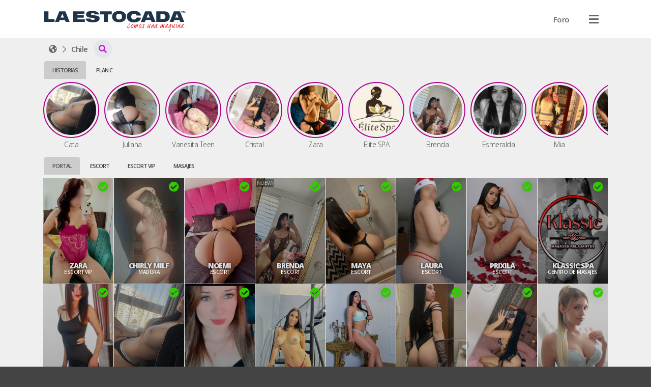

--- FILE ---
content_type: text/html; charset=UTF-8
request_url: https://laestocada.cl/topic/6184-pia/
body_size: 32365
content:
<!DOCTYPE HTML>
<html prefix="og: http://ogp.me/ns#" lang="es">
<head>
    	<script type="4067ad2c7abe4de465a61441-text/javascript">console.log('%cCopyright '+ new Date().getFullYear() +' © ManagerNow.net  \n%chttps://managernow.net', 'font-size: 16px; padding: 20px 0px 0px 20px;', 'padding: 0px 0px 20px 0px;');</script>
	<meta name="author" content="ManagerNow.net">
	
	<meta charset="utf-8" />
	<meta http-equiv="content-type" content="text/html;charset=UTF-8">
	<meta name="viewport" content="width=device-width, initial-scale=1.0, maximum-scale=1.0, user-scalable=no">
	<meta name="robots" content="index, follow">

	<title>El mejor portal escort en santiago, masajes y escorts en Chile🥇</title>
	<meta name="description" content="Imagina tu mejor experiencia de sexo con acompañantes escort vip o masajistas. Disfruta un masaje sensitivo, tantrico o exclusivas escorts en santiago y Chile">
	<meta name="defaultLanguage" content="es">
	<meta name="availableLanguages" content="es,en,pt">

	<!-- favicon begin -->
    <link rel="apple-touch-icon" sizes="180x180" href="/assets/laestocada.cl/favicon/apple-touch-icon.png">
    <link rel="icon" type="image/png" sizes="32x32" href="/assets/laestocada.cl/favicon/favicon-32x32.png">
    <link rel="icon" type="image/png" sizes="16x16" href="/assets/laestocada.cl/favicon/favicon-16x16.png">
    <link rel="mask-icon" href="/assets/laestocada.cl/favicon/safari-pinned-tab.svg" color="#5bbad5">
    <link rel="manifest" href="/assets/laestocada.cl/favicon/site.webmanifest">
    <meta name="msapplication-TileColor" content="#da532c">
    <meta name="theme-color" content="#ffffff">
	<!-- favicon end -->
	
		<meta name="google-site-verification" content="JvZxo2Llvr0uG7m6Ud9lBButrVGuA1rOcjSTJbTJH6s" />
	
	<link rel="canonical" href="https://laestocada.cl/topic/6184-pia/" />
        <meta property="og:title" content="El mejor portal escort en santiago, masajes y escorts en Chile🥇" />
    <meta property="og:description" content="Imagina tu mejor experiencia de sexo con acompañantes escort vip o masajistas. Disfruta un masaje sensitivo, tantrico o exclusivas escorts en santiago y Chile"/>
    <meta property="og:url" content="https://laestocada.cl/las-mejores-escorts-vip-en-chile/topic/6184-pia/" />
		<meta property="og:type" content="website" />
    <meta name="twitter:card" content="summary_large_image" />

		
	<link rel='dns-prefetch' href='//www.googletagmanager.com'/>
	<link rel="stylesheet" href="https://laestocada.cl/static/css/bootstrap.css?md5=83eb925eb838056d28277df826538a35">
	<link rel="stylesheet" href="https://laestocada.cl/static/css/bootstrap-extend.css?md5=f4b00f1c7c6859f9b5700c67beb79bca">
	<script src="/cdn-cgi/scripts/7d0fa10a/cloudflare-static/rocket-loader.min.js" data-cf-settings="4067ad2c7abe4de465a61441-|49"></script><link rel="stylesheet" media="print" onload="this.onload=null;this.removeAttribute('media');" href="https://pro.fontawesome.com/releases/v5.15.3/css/all.css">

	<link id="cssentry" />

    <link href="https://laestocada.cl/static/css/main.css?md5=c20d70ad7278dcec15bcf58c481699e7" rel="stylesheet">
    <link href="https://laestocada.cl/static/css/color-light.css?md5=b58affdfeefad22e0d5429d9d560365a" rel="stylesheet">
    

    <link href="https://laestocada.cl/static/css/listing.css?md5=ee5245c2206801570191f1db7b2f6e3e" rel="stylesheet">

	<style>

	

	.select2.select2-escorts {
		opacity: 0;
		position: absolute;
		left: 0px;
		pointer-events: none;
	}

	@media (max-width: 500px) {
		.select2-container.select2-escorts {
			left: 3px !important;
		}
	}

	.select2-escorts .select2-dropdown {
		width: 300px !important;
		border-radius: var(--dropdown-border-radius);
		margin-top: 0px;
	}
	
	@media (max-width: 500px) {
		.select2-escorts .select2-dropdown {
			width: calc(100vw - 6px) !important;
		}
	}

	.collapse {
		transition: none;
	}

	.search-collapse .fa-chevron-down {
		transform: rotate(-180deg);
		transition: transform 300ms ease;
	}

	.search-collapse.collapsed .fa-chevron-down {
		transform: rotate(0deg);

	}
	</style>

    		    	<link href="https://laestocada.cl/static/css/theme-catalogue.css?md5=01e20a8896472846a23dd89264e126be" rel="stylesheet">
				
		<style>
		:root {
			--img-border-radius: 0px;
			--box-border-radius: 0px;
			--btn-border-radius: 0px;
			--dropdown-border-radius: 0px;
			--form-border-radius: 0px;
		}
	</style>
	

		<style>
		:root {
    --accent-color: #FF0020;     
	--accent-color-hover: #C50020;
	--accent-color-hover-text: white;
	
	--plan-tag-bg-color: yellow;
	--plan-tag-text-color: black;
	
	/* Tamaño Responsivo Anuncios */
}
.listing-type-grid.size-large {
	grid-template-columns: repeat(8, 1fr);
}

.listing-type-grid.size-medium {
	grid-template-columns: repeat(8, 1fr);
}

.listing-type-grid.size-small {
	grid-template-columns: repeat(12, 1fr);
}

/* tablet */
@media(max-width: 991.98px) {
	.listing-type-grid.size-large {
		grid-template-columns: repeat(4, 1fr);
	}

	.listing-type-grid.size-medium {
		grid-template-columns: repeat(6, 1fr);
	}

	.listing-type-grid.size-small {
		grid-template-columns: repeat(8, 1fr);
	}
}

/* mobile */
@media(max-width: 575.98px) {
	.listing-type-grid.size-large {
		grid-template-columns: repeat(4, 1fr);
	}

	.listing-type-grid.size-medium {
		grid-template-columns: repeat(3, 1fr);
	}

	.listing-type-grid.size-small {
		grid-template-columns: repeat(4, 1fr);
	}
}

.plan-escort {
    background: blue !important;
    color: white !important;
}
.plan-masajes {
    background: orange !important;
    color: white !important;
}
.plan-agencia {
    background: green !important;
    color: white !important;
}
.plan-gratis {
    background: red !important;
    color: white !important;
}
.plan-banner-agencia {
    background: pink !important;
    color: white !important;
}
.plan-banner-masajes {
    background: pink !important;
    color: white !important;
}

.info-title:hover {
    text-decoration: none;
}

/* icono anuncio verificado */
.info-verified {
    color: color: #32CA00;
    left: auto !important;
    right: 10px;
}
/* icono foto verificada */
.pub-book-link .fa-shield-check {
    color: #32CA00;
}

.section-listing .tag-wrapper {
    text-align: center !important;
}
.section-listing .tag {
	background: transparent !important;
	text-transform: uppercase;
}
/* Prioridad Tags categoria en Listados */
.tag-wrapper-maduras {
    order: 1 !important;
}
.tag-wrapper-travestis {
    order: 2 !important;
}
.tag-wrapper-masajes {
    order: 3 !important;
}
.tag-wrapper-solo-masajes {
    order: 4 !important;
}
.tag-wrapper-escort-vip {
    order: 5 !important;
}
.tag-wrapper-centro-de-masajes {
    order: 6 !important;
}
.tag-wrapper-escort-under {
    order: 7 !important;
}
.tag-wrapper-agencia-escort {
    order: 8 !important;
}
.tag-wrapper-escort {
    order: 9 !important;
}

/* LOGOS */
.navbar-logo {
	height: 55px;
	padding: 10px 1px 1px 1px;
}
.footer-logo {
	height: 45px;
	padding: 10px 1px 1px 1px;
}
.listing-tab-label { 
    height: 35px !important;
	margin-bottom: 0px !important;
}
/*certificada*/
.fa-badge-check:before {
	content: "\f058";
	/*content: "\f005";*/
	color: #33cc00;
	text-shadow: 0px 0px 20px #21212159;
}
/*titulo*/
.listing-title {
	display: none !important;
}
.listing-label {
    font-size: 22px;
}

.listing-type-grid.size-large .info-title, .listing-type-scroll.size-large .info-title {
  font-size: 16px;
  line-height: 16px; }
  @media (max-width: 767.98px) {
    .listing-type-grid.size-large .info-title, .listing-type-scroll.size-large .info-title {
      font-size: 12px !important;
      line-height: 12px !important; } }

.listing-type-grid.size-medium .info-title, .listing-type-scroll.size-medium .info-title {
  font-size: 14px;
  line-height: 14px; }
  @media (max-width: 767.98px) {
    .listing-type-grid.size-medium .info-title, .listing-type-scroll.size-medium .info-title {
      font-size: 14px !important;
      line-height: 14px !important; } }

.listing-type-grid.size-small .info-title, .listing-type-scroll.size-small .info-title {
  font-size: 12px;
  line-height: 12px; }
  @media (max-width: 767.98px) {
    .listing-type-grid.size-small .info-title, .listing-type-scroll.size-small .info-title {
      font-size: 12px !important;
      line-height: 12px !important; } }

/*tag categoria*/

.listing-pub .info-category .tag {
    font-size: 10px;
}

.listing-pub .tag {
    z-index: 2;
    border-radius: var(--btn-border-radiu);
    padding: 15px 6px;
    font-weight: 500;
    font-size: 10px;
}
.info-category .tag { font-weight: 500 !important; }

/* Tags */
/* etiqueta promo home */
.listing-pub .info-flag-tags .tag {
    font-size: 10px;
}

.listing-pub .info-flag-tags {
    font-size: 10px;
    top: 0px;
    margin: 0px;
}
.info-flag-tags .tag-wrapper {
    text-align: left !important;
}
/*flags personalizados*/
.tag-wrapper-flag1 {
	position: absolute;
	top: 16px;
	background: rgba(186,0,124,0.4);
}
.tag-wrapper-flag2 {
	position: absolute;
	top: 16px;
	background: rgba(0,154,218,0.4);
}
.tag-wrapper-flag3 {
	position: absolute;
	top: 16px;
	background: rgba(191,3,16,0.4);
}

/*
.info-flag-tags .tag {
    border-radius: var(--btn-border-radiu);
	padding: 2px 5px;
	background: #171717 !important;
	margin: 5px;
	font-weight: 700;
}*/
.info-flag-tags .tag {
    border-radius: var(--btn-border-radiu);
	padding: 2px 2px;
	background: rgba(0,0,0,0.4) !important;
	margin: 1px;
	font-weight: 700;
	line-height: 12px;
}
/* Margenes */
.breadcrumb {
	margin-top: 3px;
	/* margin-bottom: -5px; acercar el contenido de abajo */
	margin-bottom: 3px;
	padding: 0px;
}
.listing-label, .listing-tab-label {
    margin: 3px 0px;
    font-size: 11px;
    font-weight: 600;
    text-transform: uppercase;
}
.listing-type-story {
	margin-top: 0px;
	margin-bottom: 10px;
}
.section-pub {
    padding-top: 0px !important;
}
.section-pub .breadcrumb {
    margin-bottom: 0px;
}
.listing-pub .info {
    bottom: 25px;   
}

.listing-pub .info-title {
    color: #dee2e6 !important;
    text-shadow: 0px 0px 5px black !important;
}

/*borde historias*/
.listing-story .story-status {
    border-radius: 50%;
    padding: 4px !important;
    border: 2px solid #b1058d !important;
}
/*nombres historias*/
.pt-10 {
padding-top: 2px!important;
}

/* fondo tab label*/
.listing-tab-label.nav-link.active {
    /*background: #f8f9fa !important;*/
    background: #ccc !important;
}

/* icono Buscar regiones */
.breadcrumb .fa-caret-down::before {
	content: "\f002";
}

.pub-title-container {
    display: flex;
}

.pub-picture {
    margin-bottom: 0px;
}

/*fondo categoria*/
.badge-accent {
    background-color: #dc3545 !important;
}

/*fondo ficha*/
.pub-hours .pub-hours-day {
    background: #dc3545 !important;
}

/* titulo precio */
.pub-price .pub-price-label {
    margin-top: 10px;
    font-size: 14px;
    font-weight: 600;
    text-transform: uppercase;
}

/* titulo promo */
.pub-price .pub-price-label {
    font-size: 14px;
    font-weight: 600;
    text-transform: uppercase;
}

/* color precio */
.pub-price-value {
    font-size: 20px;
    color: #dc3545;
}

/* titulo horario */
.pub-hours-label {
    font-size: 14px;
    font-weight: 600;
    text-transform: uppercase;
}
/* semana */
.pub-hours .pub-hours-day {
    padding: 2px 2px;
    font-size: 11px;
    font-weight: 300;
}
/* horarios */
.pub-hours .pub-hours-container {
    font-size: 11px;
}

/* icono manyvids */
.manyvids.fa:before {
	content: "\f1fa" !important;
	color: #dc3545;
}
.fa-snapchat:before {
    font-family: "Font Awesome 5 Pro";
    content: "\f086" !important;
	color: #dc3545;
}

/*contenedor de precio*/
.pub-price {
	justify-content: normal;
}

/* valor promo */
.pub-promo {
    margin-left: 20px;
}
.pub-price-value { 
    letter-spacing: -1px 
}

/*botones llamada y whatsapp*/
.pub-menu-button[data-track="call"]{
    background: #dc3545;
}

.pub-menu-button[data-track="whatsapp"]{
    background: #dc3545;
}

/*tamano servicios incluidos*/
.pub-services-label{
    font-weight: 500;
    font-size: 1.25rem;
}

.section-pub {
	display: grid;
	grid-template-columns: 3fr 1fr;
	grid-column-gap: 30px;
	grid-template-areas:
		"breadcrumb breadcrumb"
		"title avatar"
		"info avatar"
		"price avatar"
		"hours avatar"
		".   avatar"
		"menu   avatar"
		"tab    tab"
		"about    about"
		"gallery gallery"
		"services services"
		"map map"
	;
}
/*Formato texto mapa*/
.pub-map-label {
	font-size:16px;
	padding: 2px 8px;
	font-weight: 300;
}
.pub-map-label strong {
	background: white;
	padding: 2px 8px;
	font-weight: 300;
}

/*barra de ubicacion*/
.breadcrumb .btn-link {
	padding: 0px 5px;
	white-space: nowrap;
}

/* Responsive Mobile */
@media (max-width: 767.98px) {
    
    .listing-pub .info {
        bottom: 15px;   
    }
   .info-verified {
        top: 2px !important;
        right: 5px !important;
    } 
    .section-pub {
        grid-column-gap:10px;
        grid-template-columns: 2fr 1fr;
    	grid-template-areas:
		"breadcrumb	breadcrumb"
		"title		avatar"
		"info		avatar"
		"price		price"
		"hours		hours"
		"tab        tab"
		"about		about"
		"menu		menu"
		"gallery	gallery"
		"services	services"
		"map 		map"
    	;
    }
}

.fa-space-station-moon-alt:before {
    content: "\f57d";
}
/*botones sobre mi, servicios, direccion, experiencia sin doble linea*/
.nav-tabs {
    border-color: transparent;
    white-space: nowrap;
}

.pub-about-text {
    white-space: break-spaces;
}

.pub-price {
 	align-items: start;
 	gap: 10px;
}

/* footer */
.app-footer { flex-shrink: 0; margin-top: 20px; padding: 30px 0;}
.app-footer .footer-logo {height: 40px; padding: 1px 1px 1px 1px;}
.app-footer .mr-2 {margin-right: 10px;}
.mt-md-0 {display: none !important;}
.section-pub {display: block; text-align:center;}

.listing-title-h1 { font-size: 22px; font-weight: 700; margin: 0; margin-right: 0px; display: none;}
.listing-title {font-size: 22px; text-transform: uppercase; font-weight: 100; margin-top: 2px; margin-bottom: -10px;}
.btn.btn-circle {width: 36px !important; height: 36px !important; border-radius: 50%; text-align: center; font-size: 12px; padding: 0; margin: 0; display: flex; align-items: center; color: #c71bda !important;}
/* imagen principal */
.pub-picture {padding-top: 300px;}
/* tamano de la imagen */
.pub-title-container {display: block; text-align: center; padding-top: 20px;}
.pub-story-status {width: 300px;}
	</style>

		<script src="/cdn-cgi/scripts/7d0fa10a/cloudflare-static/rocket-loader.min.js" data-cf-settings="4067ad2c7abe4de465a61441-|49"></script><link rel="stylesheet" media="print" onload="this.onload=null;this.removeAttribute('media');" href='https://fonts.googleapis.com/css2?family=Open+Sans:wght@100;200;300;400;500;600;700;800;900&display=swap'>
	<style>
		:root {
			--user-font-family: 'Open Sans', sans-serif;
		}
	</style>
		
	
	<script type="4067ad2c7abe4de465a61441-text/javascript">
		window.onerror = function(msg, url, lineNo, column, errorObj) {
			fetch("https://laestocada.cl/api/error", {
				method: 'POST',
				headers: {
					'Content-Type': 'application/json'
				},
				body: JSON.stringify({
					message: msg,
					url: url,
					line: lineNo,
					user_id: '',
					country: "US",
					stacktrace: errorObj.stack,

				})
			});
			return false;
		}

		function srcFallback(target, newSrc) {
			target.onerror = "";
			target.src = newSrc;
			return true;
		}
	</script>

	<!-- Global site tag (gtag.js) - Google Analytics -->
	
	
			<!-- Global site tag (gtag.js) - Google Analytics -->
		<script async src="https://www.googletagmanager.com/gtag/js?id=G-Q6RVY4GMRE" type="4067ad2c7abe4de465a61441-text/javascript"></script>
		<script type="4067ad2c7abe4de465a61441-text/javascript">
		window.dataLayer = window.dataLayer || [];
		function gtag(){dataLayer.push(arguments);}
		gtag('js', new Date());

		gtag('config', 'G-Q6RVY4GMRE');
		</script>
		<!-- End Google Analytics -->
		
			<!-- Google Analytics -->
		<script type="4067ad2c7abe4de465a61441-text/javascript">
			window.ga=window.ga||function(){(ga.q=ga.q||[]).push(arguments)};ga.l=+new Date;
			ga('create', '290188536', 'auto');
			ga('send', 'pageview');
		</script>
		<script async src='//www.google-analytics.com/analytics.js' type="4067ad2c7abe4de465a61441-text/javascript"></script>
		<!-- End Google Analytics -->
	</head>

<body class="">

	<div class="app">
		<header class="app-header position-relative" id="header">		<nav class="navbar container d-flex justify-content-between align-items-center flex-nowrap">
	<a class="flex-shrink-1 navbar-link" href="/" id="home"><img src="https://laestocada.cl/assets/laestocada.cl/images/logo_header.svg?1643243899" class="navbar-logo"  data-analytics="header,logo" alt="El mejor portal escort en santiago, masajes y escorts en Chile🥇"></a>
	<ul class="d-flex justify-content-end align-items-center m-0 position-relative" id="navbar-header-menu">
	
									<li class="nav-item ">
												<a 	href="https://foro.laestocada.cl" 
							class="btn " 
							data-analytics="header,Foro"
							>
																<span class="d-none d-md-inline ">Foro</span>
							</a>	
				</li>
					
		
		<li class="nav-item bg-transparent position-relative">
			<div class="dropdown d-flex align-items-center justify-content-between navbar-user-menu bg-transparent  position-static">
								<span class="btn no-hover" data-toggle="dropdown" data-boundary="viewport"  data-analytics="header,dropdown"><i class="fa fa-bars text-xl navbar-link"></i></span>
				
				<div class="dropdown-multilevel dropdown-menu dropdown-menu-right dropdown-user" style="max-height: 80vh" data-container="body" level="1">
					<ul class="dropdown-level">

												<li>
							<a class="dropdown-item" href="javascript:void(0);" onClick="if (!window.__cfRLUnblockHandlers) return false; Page.login();" rel="nofollow" data-cf-modified-4067ad2c7abe4de465a61441-="">
								<i class="fa fa-sign-in-alt dropdown-icon"></i>
									Ingresar</a>
						</li>
														<li>
								<a class="dropdown-item" href="javascript:void(0);" onClick="if (!window.__cfRLUnblockHandlers) return false; Page.register();" rel="nofollow" data-cf-modified-4067ad2c7abe4de465a61441-="">
									<i class="fa fa-address-card dropdown-icon"></i>
										Publícate</a>
							</li>
																										
						
						<li><hr></li>

												<li>
														<div onClick="if (!window.__cfRLUnblockHandlers) return false; Page.sendWhatsapp('support', Global.Whatsapp.phone.ejecutive)" class="dropdown-item" data-cf-modified-4067ad2c7abe4de465a61441-="">
								<i class="fab fa-whatsapp dropdown-icon"></i>
									Obtener Ayuda</div>
						</li>
												
						<!-- No deberia darse que no existan paises con pubs, pero igual checkeo. -->
						
						<li>
							<div class="dropdown-item justify-content-between" data-toggle="dropdown">
								<i class="fa fa-language dropdown-icon"></i>
								<div class="flex-grow-1">Idioma
								<small class="d-flex align-items-center">ES</small>								</div>
								<i class="fa fa-chevron-right"></i>
							</div>
							<ul class="dropdown-menu dropdown-level">
								<li class="dropdown-item dropdown-item-header">
									<i class="dropdown-back fa fa-long-arrow-left dropdown-icon"></i>
									<div class="font-size-24 m-0">Cambiar Idioma</div></li>     
																			<li><a class="dropdown-item" rel="nofollow" role="locale" data-lang="es"><i class="dropdown-icon fa fa-language"></i> Español</a></li>
																			<li><a class="dropdown-item" rel="nofollow" role="locale" data-lang="en"><i class="dropdown-icon fa fa-language"></i> English</a></li>
																			<li><a class="dropdown-item" rel="nofollow" role="locale" data-lang="pt"><i class="dropdown-icon fa fa-language"></i> Português</a></li>
																</ul>
						</li>
											</ul>   
				</div>
			</div>

		</li>
	</ul>
</nav>   
		</header>
		<app class="app-page" id="page">
						
				<div class="container">
		
		<div class="d-flex align-items-center listing-title flex-column flex-md-row">
			<a href="/topic/6184-pia/" title="Escorts Chile"
				title="Escorts Chile">
				<h1 class="listing-title-h1 mr-10">
					Escorts
					
					Chile
					
									</h1></a>
						</div>
		
		<div class="d-flex align-items-center justify-content-between">
			<div class="horizontal-scroll mr-10">
							<div class="breadcrumb d-flex align-items-center horizontal-scroll">
    <div class="d-flex" itemscope itemtype="http://schema.org/BreadcrumbList">
        <div class="breadcrumb-item d-flex align-items-baseline mx-0" itemprop="itemListElement" itemscope itemtype="http://schema.org/ListItem">
            <a  href="/"  
                title="Escorts El mejor portal escort en santiago, masajes y escorts en Chile🥇" 
                class="btn btn-link px-10" 
                data-analytics="breadcrumb,home"
                id="https://laestocada.cl"
                itemscope itemtype="http://schema.org/Service" itemprop="item"
                >
                    <span itemprop="name" class="d-none">laestocada.cl</span>
                    <i class="fa fa-space-station-moon-alt"></i>
                </a>
                <meta itemprop="position" content="1" />
        </div>
                <div class="breadcrumb-item d-flex align-items-baseline mx-0" itemprop="itemListElement" itemscope itemtype="http://schema.org/ListItem">
            <a  href="/las-mejores-escorts-vip-en-chile"  
                title="Escorts Chile" 
                class="btn btn-link px-10" 
                data-region_id="10592" 
                data-analytics="breadcrumb,region"
                id="https://laestocada.cl/las-mejores-escorts-vip-en-chile"
                itemscope itemtype="http://schema.org/Service" itemprop="item">
                    <span itemprop="name"><span class="d-none">Escorts</span> Chile</span>
                </a>
                <meta itemprop="position" content="2" />
        </div>
            </div>
                            <div class="dropdown position-static">
            <button type="button" class="btn btn-default btn-circle" data-toggle="dropdown" data-boundary="viewport" aria-expanded="true" data-analytics="breadcrumb,dropdown"><i class="fas fa-caret-down"></i></button>
            <div class="dropdown-menu dropdown-compact" role="menu" data-container="body">
                            <a href="/las-mejores-escort-en-santiago" title="Escorts Santiago"  
                    data-analytics="breadcrumb,subregion" 
                    class="dropdown-item btn btn-pure justify-content-start" 
                    data-region_id="10605">
                    <span class="d-none">Escorts</span> Santiago (31)</a>
                        </div>
        </div>
            </div>						</div>
			
			
		</div>
		
		
	</div>
		
	<div class="container listing-container">
		    <div class="row">
                                <div class="col-md-12">
                    <div class="nav-tabs w-full" data-plugin="tabs">
				        <div>
                            <ul class="nav nav-tabs horizontal-scroll horizontal-scroll-nonpadding flex-nowrap" role="tablist">
                                                                    <li class="nav-item"><a class="nav-link listing-tab-label active" data-toggle="tab" href="#id14-col1" data-col="1" role="tab">Historias</a></li>
                                                                    <li class="nav-item"><a class="nav-link listing-tab-label " data-toggle="tab" href="#id14-col3" data-col="3" role="tab">Plan C</a></li>
                                                            </ul>
                        </div>
                        <div class="tab-content mt-5">
                                                        <div class="tab-pane  active" id="id14-col1" data-col="1" role="tabpanel">
                                <div class="row">
                                                                    <div class="col-md-12 ">

    
    
        <div class="relative">
            <section class="section-listing horizontal-scroll listing-type-story size-small" data-plugin="story">
        <a  href="https://laestocada.cl/cata-escort-metro-la-moneda-en-santiago-centro-santiago-chile" class="story" data-pub_link="https://laestocada.cl/cata-escort-metro-la-moneda-en-santiago-centro-santiago-chile" 
        data-pub_id="31094" 
        data-pub_title="Cata" 
        data-pub_stories="[{&quot;story_id&quot;: 170776, &quot;story_type&quot;: &quot;video&quot;, &quot;story_duration&quot;: 3, &quot;story_uploaded&quot;: &quot;2026-01-19 20:59:11&quot;},{&quot;story_id&quot;: 170783, &quot;story_type&quot;: &quot;photo&quot;, &quot;story_duration&quot;: 3, &quot;story_uploaded&quot;: &quot;2026-01-19 21:00:20&quot;}]"
        data-pub_categories="<div class='badge badge-accent mr-5'>Escort</div>"
        >
        <div class="listing-story text-center scrollbooster-click">
            <div class="story-status">
                <div class="cover">
                    <img    loading="lazy"
                            src="https://laestocada.cl/upload/31094/avatar.jpg?t=" 
                            data-fallback="https://laestocada.cl/assets/images/default.png" 
                            alt="Valor 30 minutos 70 mil pesos.

Hola bb soy Cata, me caracterizo por ser muy buena onda, me gusta atender personas arriba de 30, atiendo a personas con poca experiencia dentro del rubro, soy muy sincera. Espero conocerte

Mi servicio incluye sexo oral mutuo sin preservativo (depende de tu higiene personal) sexo oral para mi, contactos que alcances dentro de la hora, acaba mis tetitas después en un rico oral.

Adicional a consultar.

Quieres que nos grabemos. Consulta las condiciones
Quieres ser mi suggar daddy? Dime tu propuesta amorosa soy mente abierta.

También vendo contenido erotico, el mejor y mas profesional que podrá encontrar.

Solo atiendo en mi depto. No hago domicilio... no insista."
                            class="pub-image">
                </div>
            </div>
            <div class="info">
                <div class="info-tag info-title pt-10">Cata</div>
            </div>
        </div>
    </a>
        <a  href="https://laestocada.cl/juliana-escort-metro-irarrazaval-en-nunoa-santiago-chile" class="story" data-pub_link="https://laestocada.cl/juliana-escort-metro-irarrazaval-en-nunoa-santiago-chile" 
        data-pub_id="36400" 
        data-pub_title="Juliana" 
        data-pub_stories="[{&quot;story_id&quot;: 170769, &quot;story_type&quot;: &quot;photo&quot;, &quot;story_duration&quot;: 3, &quot;story_uploaded&quot;: &quot;2026-01-19 18:55:33&quot;}]"
        data-pub_categories="<div class='badge badge-accent mr-5'>Escort</div>"
        >
        <div class="listing-story text-center scrollbooster-click">
            <div class="story-status">
                <div class="cover">
                    <img    loading="lazy"
                            src="https://laestocada.cl/upload/36400/avatar.jpg?t=" 
                            data-fallback="https://laestocada.cl/assets/images/default.png" 
                            alt="Hola mor soy Juliana, recién llegada y con muchas ganas de hacer travesuras contigo, tengo una promo de 30 mil pesos por media hora donde te haré el amor de la forma mas exquisita que jamas has probado, te espero bb"
                            class="pub-image">
                </div>
            </div>
            <div class="info">
                <div class="info-tag info-title pt-10">Juliana</div>
            </div>
        </div>
    </a>
        <a  href="https://laestocada.cl/vanesita-teen-escort-metro-universidad-de-chile-en-santiago-centro-santiago-chile" class="story" data-pub_link="https://laestocada.cl/vanesita-teen-escort-metro-universidad-de-chile-en-santiago-centro-santiago-chile" 
        data-pub_id="37225" 
        data-pub_title="Vanesita Teen" 
        data-pub_stories="[{&quot;story_id&quot;: 170762, &quot;story_type&quot;: &quot;photo&quot;, &quot;story_duration&quot;: 3, &quot;story_uploaded&quot;: &quot;2026-01-19 16:43:12&quot;}]"
        data-pub_categories="<div class='badge badge-accent mr-5'>Escort</div>"
        >
        <div class="listing-story text-center scrollbooster-click">
            <div class="story-status">
                <div class="cover">
                    <img    loading="lazy"
                            src="https://laestocada.cl/upload/37225/avatar.jpg?t=" 
                            data-fallback="https://laestocada.cl/assets/images/default.png" 
                            alt="Hola cariño soy Vanesita una mujer muy sexy y sensual. Me gusta dar placer y seducir cada sentido estresado de tu cuerpo, Ven y conoce mis duces encantos..."
                            class="pub-image">
                </div>
            </div>
            <div class="info">
                <div class="info-tag info-title pt-10">Vanesita Teen</div>
            </div>
        </div>
    </a>
        <a  href="https://laestocada.cl/cristal-escort-metro-universidad-de-chile-en-santiago-centro-santiago-chile" class="story" data-pub_link="https://laestocada.cl/cristal-escort-metro-universidad-de-chile-en-santiago-centro-santiago-chile" 
        data-pub_id="37211" 
        data-pub_title="Cristal" 
        data-pub_stories="[{&quot;story_id&quot;: 170748, &quot;story_type&quot;: &quot;photo&quot;, &quot;story_duration&quot;: 3, &quot;story_uploaded&quot;: &quot;2026-01-19 16:41:18&quot;},{&quot;story_id&quot;: 170755, &quot;story_type&quot;: &quot;video&quot;, &quot;story_duration&quot;: 3, &quot;story_uploaded&quot;: &quot;2026-01-19 16:41:18&quot;}]"
        data-pub_categories="<div class='badge badge-accent mr-5'>Escort</div>"
        >
        <div class="listing-story text-center scrollbooster-click">
            <div class="story-status">
                <div class="cover">
                    <img    loading="lazy"
                            src="https://laestocada.cl/upload/37211/avatar.jpg?t=" 
                            data-fallback="https://laestocada.cl/assets/images/default.png" 
                            alt="Mi nombre es Cristal y soy una de belleza natural, una señorita experta en el arte del placer, los que me conocen dicen que soy muy atractiva y con un cuerpo muy sensual... Me encanta innovar y adentrarme en los placeres eróticos de la mano de un apuesto caballero."
                            class="pub-image">
                </div>
            </div>
            <div class="info">
                <div class="info-tag info-title pt-10">Cristal</div>
            </div>
        </div>
    </a>
        <a  href="https://laestocada.cl/zara-escort-vip-metro-escuela-militar-en-las-condes-santiago-chile" class="story" data-pub_link="https://laestocada.cl/zara-escort-vip-metro-escuela-militar-en-las-condes-santiago-chile" 
        data-pub_id="33796" 
        data-pub_title="Zara" 
        data-pub_stories="[{&quot;story_id&quot;: 170720, &quot;story_type&quot;: &quot;video&quot;, &quot;story_duration&quot;: 3, &quot;story_uploaded&quot;: &quot;2026-01-19 14:51:57&quot;},{&quot;story_id&quot;: 170727, &quot;story_type&quot;: &quot;video&quot;, &quot;story_duration&quot;: 3, &quot;story_uploaded&quot;: &quot;2026-01-19 15:51:12&quot;},{&quot;story_id&quot;: 170741, &quot;story_type&quot;: &quot;video&quot;, &quot;story_duration&quot;: 3, &quot;story_uploaded&quot;: &quot;2026-01-19 16:08:35&quot;}]"
        data-pub_categories="<div class='badge badge-accent mr-5'>Escort VIP</div>"
        >
        <div class="listing-story text-center scrollbooster-click">
            <div class="story-status">
                <div class="cover">
                    <img    loading="lazy"
                            src="https://laestocada.cl/upload/33796/avatar.jpg?t=" 
                            data-fallback="https://laestocada.cl/assets/images/default.png" 
                            alt="Hola me llamo zara, soy una joven y bella escort delgada, simpática, alegre y con una sensualidad increíble, soy una señorita natural perfecta para aquellos caballeros distinguidos que busquen discreción, pasión y sobre todo, buen gusto."
                            class="pub-image">
                </div>
            </div>
            <div class="info">
                <div class="info-tag info-title pt-10">Zara</div>
            </div>
        </div>
    </a>
        <a  href="https://laestocada.cl/elite-spa-centro-de-masajes-metro-tobalaba-en-providencia-santiago-chile" class="story" data-pub_link="https://laestocada.cl/elite-spa-centro-de-masajes-metro-tobalaba-en-providencia-santiago-chile" 
        data-pub_id="37567" 
        data-pub_title="Elite SPA" 
        data-pub_stories="[{&quot;story_id&quot;: 170699, &quot;story_type&quot;: &quot;photo&quot;, &quot;story_duration&quot;: 3, &quot;story_uploaded&quot;: &quot;2026-01-19 13:41:54&quot;},{&quot;story_id&quot;: 170706, &quot;story_type&quot;: &quot;photo&quot;, &quot;story_duration&quot;: 3, &quot;story_uploaded&quot;: &quot;2026-01-19 13:41:55&quot;}]"
        data-pub_categories="<div class='badge badge-accent mr-5'>Centro de Masajes</div>"
        >
        <div class="listing-story text-center scrollbooster-click">
            <div class="story-status">
                <div class="cover">
                    <img    loading="lazy"
                            src="https://laestocada.cl/upload/37567/avatar.jpg?t=" 
                            data-fallback="https://laestocada.cl/assets/images/default.png" 
                            alt="Bienvenidos a Elite Spa, entregamos un espacio especial para relajarte y salir de la rutina, donde saldrás feliz en cada una de tus visitas. Nuestros centro busca en el masaje de cuerpo una armonía donde la masajista en lencería,  comenzara a inundarte de caricias por el cuerpo, donde tu zona erógena comenzara a experimentar y canalizar la tensión al llegar al punto de placer máximo que tu masajista sabrá como sorprenderte.
Cada masajista tiene adicionales propios, solo debes consultar.
Tenemos muchos servicios de masajes duales, completos etc, contáctanos y sorprendete"
                            class="pub-image">
                </div>
            </div>
            <div class="info">
                <div class="info-tag info-title pt-10">Elite SPA</div>
            </div>
        </div>
    </a>
        <a  href="https://laestocada.cl/brenda-escort-metro-universidad-de-chile-en-santiago-centro-santiago-chile" class="story" data-pub_link="https://laestocada.cl/brenda-escort-metro-universidad-de-chile-en-santiago-centro-santiago-chile" 
        data-pub_id="38315" 
        data-pub_title="Brenda" 
        data-pub_stories="[{&quot;story_id&quot;: 170545, &quot;story_type&quot;: &quot;video&quot;, &quot;story_duration&quot;: 3, &quot;story_uploaded&quot;: &quot;2026-01-18 13:23:45&quot;},{&quot;story_id&quot;: 170685, &quot;story_type&quot;: &quot;photo&quot;, &quot;story_duration&quot;: 3, &quot;story_uploaded&quot;: &quot;2026-01-19 13:34:14&quot;},{&quot;story_id&quot;: 170692, &quot;story_type&quot;: &quot;photo&quot;, &quot;story_duration&quot;: 3, &quot;story_uploaded&quot;: &quot;2026-01-19 13:34:35&quot;}]"
        data-pub_categories="<div class='badge badge-accent mr-5'>Escort</div>"
        >
        <div class="listing-story text-center scrollbooster-click">
            <div class="story-status">
                <div class="cover">
                    <img    loading="lazy"
                            src="https://laestocada.cl/upload/38315/avatar.jpg?t=" 
                            data-fallback="https://laestocada.cl/assets/images/default.png" 
                            alt="Soy Brenda tu acompañante y confidente, ven y disfrutemos un momento lleno de sensualidad y pasión, seré la musa de tus delirios sexuales..."
                            class="pub-image">
                </div>
            </div>
            <div class="info">
                <div class="info-tag info-title pt-10">Brenda</div>
            </div>
        </div>
    </a>
        <a  href="https://laestocada.cl/esmeralda-metro-tobalaba-en-las-condes-santiago-chile" class="story" data-pub_link="https://laestocada.cl/esmeralda-metro-tobalaba-en-las-condes-santiago-chile" 
        data-pub_id="38217" 
        data-pub_title="Esmeralda" 
        data-pub_stories="[{&quot;story_id&quot;: 170671, &quot;story_type&quot;: &quot;photo&quot;, &quot;story_duration&quot;: 3, &quot;story_uploaded&quot;: &quot;2026-01-19 02:28:41&quot;}]"
        data-pub_categories="<div class='badge badge-accent mr-5'>Escort</div>"
        >
        <div class="listing-story text-center scrollbooster-click">
            <div class="story-status">
                <div class="cover">
                    <img    loading="lazy"
                            src="https://laestocada.cl/upload/38217/avatar.jpg?t=" 
                            data-fallback="https://laestocada.cl/assets/images/default.png" 
                            alt="Hola papi por primera vez en tu ciudad fotos 100% reales y verificada.
Soy Esmeralda, me encanta dar placer, soy súper cariñosa, piel canela, cabello largo castaño, 1.69 de estatura, soy sumisa y muy complaciente. Trato de pololos sin apuros, en todas las poses que desees.

•Vendo contenido caliente en OnlyFans🔥
* Hago videollamadas privadas donde puedo complacerte en vivo💦
* Puedo crear fotos y videos personalizados a tu gusto🍒🍑"
                            class="pub-image">
                </div>
            </div>
            <div class="info">
                <div class="info-tag info-title pt-10">Esmeralda</div>
            </div>
        </div>
    </a>
        <a  href="https://laestocada.cl/mia-escort-metro-universidad-de-chile-en-santiago-centro-santiago-chile" class="story" data-pub_link="https://laestocada.cl/mia-escort-metro-universidad-de-chile-en-santiago-centro-santiago-chile" 
        data-pub_id="34876" 
        data-pub_title="Mia" 
        data-pub_stories="[{&quot;story_id&quot;: 170636, &quot;story_type&quot;: &quot;photo&quot;, &quot;story_duration&quot;: 3, &quot;story_uploaded&quot;: &quot;2026-01-18 14:59:20&quot;}]"
        data-pub_categories="<div class='badge badge-accent mr-5'>Escort</div>"
        >
        <div class="listing-story text-center scrollbooster-click">
            <div class="story-status">
                <div class="cover">
                    <img    loading="lazy"
                            src="https://laestocada.cl/upload/34876/avatar.jpg?t=" 
                            data-fallback="https://laestocada.cl/assets/images/default.png" 
                            alt="Hola amor soy Mia una chica hermosa y sensual, con un cuerpo tipo suicide girl, mis tatuajes y hermoso cuerpo te cautivaran hasta lo mas profundo, te espero."
                            class="pub-image">
                </div>
            </div>
            <div class="info">
                <div class="info-tag info-title pt-10">Mia</div>
            </div>
        </div>
    </a>
        <a  href="https://laestocada.cl/maya-escort-metro-universidad-de-chile-en-santiago-centro-santiago-chile" class="story" data-pub_link="https://laestocada.cl/maya-escort-metro-universidad-de-chile-en-santiago-centro-santiago-chile" 
        data-pub_id="32321" 
        data-pub_title="Maya" 
        data-pub_stories="[{&quot;story_id&quot;: 170608, &quot;story_type&quot;: &quot;photo&quot;, &quot;story_duration&quot;: 3, &quot;story_uploaded&quot;: &quot;2026-01-18 14:55:26&quot;},{&quot;story_id&quot;: 170615, &quot;story_type&quot;: &quot;video&quot;, &quot;story_duration&quot;: 3, &quot;story_uploaded&quot;: &quot;2026-01-18 14:55:31&quot;}]"
        data-pub_categories="<div class='badge badge-accent mr-5'>Escort</div>"
        >
        <div class="listing-story text-center scrollbooster-click">
            <div class="story-status">
                <div class="cover">
                    <img    loading="lazy"
                            src="https://laestocada.cl/upload/32321/avatar.jpg?t=" 
                            data-fallback="https://laestocada.cl/assets/images/default.png" 
                            alt="Hola soy Maya  amo la seducción y sentirme deseada, y si eres un hombre experimentado me vas a hacer vibrar."
                            class="pub-image">
                </div>
            </div>
            <div class="info">
                <div class="info-tag info-title pt-10">Maya</div>
            </div>
        </div>
    </a>
        <a  href="https://laestocada.cl/florencia-teen-escort-metro-universidad-de-chile-en-santiago-centro-santiago-chile" class="story" data-pub_link="https://laestocada.cl/florencia-teen-escort-metro-universidad-de-chile-en-santiago-centro-santiago-chile" 
        data-pub_id="31935" 
        data-pub_title="Florencia TEEN" 
        data-pub_stories="[{&quot;story_id&quot;: 170601, &quot;story_type&quot;: &quot;video&quot;, &quot;story_duration&quot;: 3, &quot;story_uploaded&quot;: &quot;2026-01-18 14:52:06&quot;}]"
        data-pub_categories="<div class='badge badge-accent mr-5'>Escort</div>"
        >
        <div class="listing-story text-center scrollbooster-click">
            <div class="story-status">
                <div class="cover">
                    <img    loading="lazy"
                            src="https://laestocada.cl/upload/31935/avatar.jpg?t=" 
                            data-fallback="https://laestocada.cl/assets/images/default.png" 
                            alt="Hola soy Florencia 20 años chilena lindísima delgadita Debutando carita angelical ,abdomen plano ,colita redonda firme, rico trato de polola besitos con lengua y rico oral mutuo ..conóceme."
                            class="pub-image">
                </div>
            </div>
            <div class="info">
                <div class="info-tag info-title pt-10">Florencia TEEN</div>
            </div>
        </div>
    </a>
        <a  href="https://laestocada.cl/kamila-escort-metro-universidad-de-chile-en-santiago-centro-santiago-chile" class="story" data-pub_link="https://laestocada.cl/kamila-escort-metro-universidad-de-chile-en-santiago-centro-santiago-chile" 
        data-pub_id="34295" 
        data-pub_title="Kamila" 
        data-pub_stories="[{&quot;story_id&quot;: 170594, &quot;story_type&quot;: &quot;video&quot;, &quot;story_duration&quot;: 3, &quot;story_uploaded&quot;: &quot;2026-01-18 14:42:41&quot;}]"
        data-pub_categories="<div class='badge badge-accent mr-5'>Escort</div>"
        >
        <div class="listing-story text-center scrollbooster-click">
            <div class="story-status">
                <div class="cover">
                    <img    loading="lazy"
                            src="https://laestocada.cl/upload/34295/avatar.jpg?t=" 
                            data-fallback="https://laestocada.cl/assets/images/default.png" 
                            alt="Hola amor me llamo Kamila soy chilena nuevita primeras publicaciones,delgadita colita pequeña redondita abdomen plano duro ,ven conóceme amor !!!!"
                            class="pub-image">
                </div>
            </div>
            <div class="info">
                <div class="info-tag info-title pt-10">Kamila</div>
            </div>
        </div>
    </a>
        <a  href="https://laestocada.cl/gigi-escort-metro-los-orientales-en-nunoa-santiago-chile" class="story" data-pub_link="https://laestocada.cl/gigi-escort-metro-los-orientales-en-nunoa-santiago-chile" 
        data-pub_id="31515" 
        data-pub_title="Gigi" 
        data-pub_stories="[{&quot;story_id&quot;: 170552, &quot;story_type&quot;: &quot;photo&quot;, &quot;story_duration&quot;: 3, &quot;story_uploaded&quot;: &quot;2026-01-18 14:36:00&quot;},{&quot;story_id&quot;: 170559, &quot;story_type&quot;: &quot;video&quot;, &quot;story_duration&quot;: 3, &quot;story_uploaded&quot;: &quot;2026-01-18 14:37:20&quot;},{&quot;story_id&quot;: 170566, &quot;story_type&quot;: &quot;video&quot;, &quot;story_duration&quot;: 3, &quot;story_uploaded&quot;: &quot;2026-01-18 14:37:29&quot;},{&quot;story_id&quot;: 170573, &quot;story_type&quot;: &quot;photo&quot;, &quot;story_duration&quot;: 3, &quot;story_uploaded&quot;: &quot;2026-01-18 14:37:45&quot;},{&quot;story_id&quot;: 170580, &quot;story_type&quot;: &quot;video&quot;, &quot;story_duration&quot;: 3, &quot;story_uploaded&quot;: &quot;2026-01-18 14:37:45&quot;},{&quot;story_id&quot;: 170587, &quot;story_type&quot;: &quot;photo&quot;, &quot;story_duration&quot;: 3, &quot;story_uploaded&quot;: &quot;2026-01-18 14:37:46&quot;}]"
        data-pub_categories="<div class='badge badge-accent mr-5'>Escort</div>"
        >
        <div class="listing-story text-center scrollbooster-click">
            <div class="story-status">
                <div class="cover">
                    <img    loading="lazy"
                            src="https://laestocada.cl/upload/31515/avatar.jpg?t=" 
                            data-fallback="https://laestocada.cl/assets/images/default.png" 
                            alt="Dulzura, Curvas y Exclusividad en Ñuñoa ✨¿Buscas un escape de lujo en un ambiente de total confianza? Soy Gigi, una mujer de curvas tentadoras y trato dulce, dedicada a entregarte una experiencia de desconexión real bajo el concepto de GFE"
                            class="pub-image">
                </div>
            </div>
            <div class="info">
                <div class="info-tag info-title pt-10">Gigi</div>
            </div>
        </div>
    </a>
    </section>        </div>

    </div>
                                                                </div>
                            </div>
                                                        <div class="tab-pane  " id="id14-col3" data-col="3" role="tabpanel">
                                <div class="row">
                                                                    <div class="col-md-12 ">

    
    
        <div class="relative">
            <section class="section-listing horizontal-scroll listing-type-story size-small" >
        <a  href="https://laestocada.cl/antonia-escort-metro-baquedano-en-santiago-centro-santiago-chile" class="story" data-pub_link="https://laestocada.cl/antonia-escort-metro-baquedano-en-santiago-centro-santiago-chile" 
        data-pub_id="30117" 
        data-pub_title="Antonia" 
        data-pub_stories=""
        data-pub_categories="<div class='badge badge-accent mr-5'>Escort</div>"
        >
        <div class="listing-story text-center scrollbooster-click">
            <div class="story-status">
                <div class="cover">
                    <img    loading="lazy"
                            src="https://laestocada.cl/upload/30117/avatar.jpg?t=1754341161" 
                            data-fallback="https://laestocada.cl/assets/images/default.png" 
                            alt="Soy chica muy complaciente y súper adorable, te garantizo que será una experiencia perfecta. Te brindaré un servicio sin apuros y con calma soy una nena complaciente, ardiente, cuerpo natural, senos deliciosos, con un culo apretado y apetecible 
"
                            class="pub-image">
                </div>
            </div>
            <div class="info">
                <div class="info-tag info-title pt-10">Antonia</div>
            </div>
        </div>
    </a>
        <a  href="https://laestocada.cl/cata-escort-metro-la-moneda-en-santiago-centro-santiago-chile" class="story" data-pub_link="https://laestocada.cl/cata-escort-metro-la-moneda-en-santiago-centro-santiago-chile" 
        data-pub_id="31094" 
        data-pub_title="Cata" 
        data-pub_stories=""
        data-pub_categories="<div class='badge badge-accent mr-5'>Escort</div>"
        >
        <div class="listing-story text-center scrollbooster-click">
            <div class="story-status">
                <div class="cover">
                    <img    loading="lazy"
                            src="https://laestocada.cl/upload/31094/avatar.jpg?t=1731698296" 
                            data-fallback="https://laestocada.cl/assets/images/default.png" 
                            alt="Valor 30 minutos 70 mil pesos.

Hola bb soy Cata, me caracterizo por ser muy buena onda, me gusta atender personas arriba de 30, atiendo a personas con poca experiencia dentro del rubro, soy muy sincera. Espero conocerte

Mi servicio incluye sexo oral mutuo sin preservativo (depende de tu higiene personal) sexo oral para mi, contactos que alcances dentro de la hora, acaba mis tetitas después en un rico oral.

Adicional a consultar.

Quieres que nos grabemos. Consulta las condiciones
Quieres ser mi suggar daddy? Dime tu propuesta amorosa soy mente abierta.

También vendo contenido erotico, el mejor y mas profesional que podrá encontrar.

Solo atiendo en mi depto. No hago domicilio... no insista."
                            class="pub-image">
                </div>
            </div>
            <div class="info">
                <div class="info-tag info-title pt-10">Cata</div>
            </div>
        </div>
    </a>
        <a  href="https://laestocada.cl/gigi-escort-metro-los-orientales-en-nunoa-santiago-chile" class="story" data-pub_link="https://laestocada.cl/gigi-escort-metro-los-orientales-en-nunoa-santiago-chile" 
        data-pub_id="31515" 
        data-pub_title="Gigi" 
        data-pub_stories=""
        data-pub_categories="<div class='badge badge-accent mr-5'>Escort</div>"
        >
        <div class="listing-story text-center scrollbooster-click">
            <div class="story-status">
                <div class="cover">
                    <img    loading="lazy"
                            src="https://laestocada.cl/upload/31515/avatar.jpg?t=1765481614" 
                            data-fallback="https://laestocada.cl/assets/images/default.png" 
                            alt="Dulzura, Curvas y Exclusividad en Ñuñoa ✨¿Buscas un escape de lujo en un ambiente de total confianza? Soy Gigi, una mujer de curvas tentadoras y trato dulce, dedicada a entregarte una experiencia de desconexión real bajo el concepto de GFE"
                            class="pub-image">
                </div>
            </div>
            <div class="info">
                <div class="info-tag info-title pt-10">Gigi</div>
            </div>
        </div>
    </a>
        <a  href="https://laestocada.cl/ana-luna-escort-metro-pedro-de-valdivia-en-providencia-santiago-chile" class="story" data-pub_link="https://laestocada.cl/ana-luna-escort-metro-pedro-de-valdivia-en-providencia-santiago-chile" 
        data-pub_id="31905" 
        data-pub_title="Ana Luna" 
        data-pub_stories=""
        data-pub_categories="<div class='badge badge-accent mr-5'>Escort</div>"
        >
        <div class="listing-story text-center scrollbooster-click">
            <div class="story-status">
                <div class="cover">
                    <img    loading="lazy"
                            src="https://laestocada.cl/upload/31905/avatar.jpg?t=1764895727" 
                            data-fallback="https://laestocada.cl/assets/images/default.png" 
                            alt="40 mil, 30 minutos

Hola soy Ana Luna, guapísima y con un cuerpazo creado para el sexo. Es imposible verme y no pensar en sexo. Una lolita simpática de trato agradable perfecta para acompañarte a un encuentro único. En el sexo me gusta todo, te entregaré mi cuerpo sin límite. Te espero cielo! mi servicios son de trato de pololos incluye sexo oral y vaginal con preservativo, sexo oral mutuo, masajes relajantes, baile sexy erótico, puedes besar mis senos también pues me gusta que me acaricien todo mi cuerpo.&quot;

Hago servicios adicionales como sexo anal o sexo oral sin preservativo dependiendo de la higiene, pregúntame."
                            class="pub-image">
                </div>
            </div>
            <div class="info">
                <div class="info-tag info-title pt-10">Ana Luna</div>
            </div>
        </div>
    </a>
        <a  href="https://laestocada.cl/florencia-teen-escort-metro-universidad-de-chile-en-santiago-centro-santiago-chile" class="story" data-pub_link="https://laestocada.cl/florencia-teen-escort-metro-universidad-de-chile-en-santiago-centro-santiago-chile" 
        data-pub_id="31935" 
        data-pub_title="Florencia TEEN" 
        data-pub_stories=""
        data-pub_categories="<div class='badge badge-accent mr-5'>Escort</div>"
        >
        <div class="listing-story text-center scrollbooster-click">
            <div class="story-status">
                <div class="cover">
                    <img    loading="lazy"
                            src="https://laestocada.cl/upload/31935/avatar.jpg?t=1766416956" 
                            data-fallback="https://laestocada.cl/assets/images/default.png" 
                            alt="Hola soy Florencia 20 años chilena lindísima delgadita Debutando carita angelical ,abdomen plano ,colita redonda firme, rico trato de polola besitos con lengua y rico oral mutuo ..conóceme."
                            class="pub-image">
                </div>
            </div>
            <div class="info">
                <div class="info-tag info-title pt-10">Florencia TEEN</div>
            </div>
        </div>
    </a>
        <a  href="https://laestocada.cl/maya-escort-metro-universidad-de-chile-en-santiago-centro-santiago-chile" class="story" data-pub_link="https://laestocada.cl/maya-escort-metro-universidad-de-chile-en-santiago-centro-santiago-chile" 
        data-pub_id="32321" 
        data-pub_title="Maya" 
        data-pub_stories=""
        data-pub_categories="<div class='badge badge-accent mr-5'>Escort</div>"
        >
        <div class="listing-story text-center scrollbooster-click">
            <div class="story-status">
                <div class="cover">
                    <img    loading="lazy"
                            src="https://laestocada.cl/upload/32321/avatar.jpg?t=1753827936" 
                            data-fallback="https://laestocada.cl/assets/images/default.png" 
                            alt="Hola soy Maya  amo la seducción y sentirme deseada, y si eres un hombre experimentado me vas a hacer vibrar."
                            class="pub-image">
                </div>
            </div>
            <div class="info">
                <div class="info-tag info-title pt-10">Maya</div>
            </div>
        </div>
    </a>
        <a  href="https://laestocada.cl/salome-escort-vip-metro-escuela-militar-en-las-condes-santiago-chile" class="story" data-pub_link="https://laestocada.cl/salome-escort-vip-metro-escuela-militar-en-las-condes-santiago-chile" 
        data-pub_id="32477" 
        data-pub_title="Salome" 
        data-pub_stories=""
        data-pub_categories="<div class='badge badge-accent mr-5'>Escort VIP</div>"
        >
        <div class="listing-story text-center scrollbooster-click">
            <div class="story-status">
                <div class="cover">
                    <img    loading="lazy"
                            src="https://laestocada.cl/upload/32477/avatar.jpg?t=1768850360" 
                            data-fallback="https://laestocada.cl/assets/images/default.png" 
                            alt="Soy una chica ,latina escort muy dulce y sensual. Ven a divertirte con mis encantos, precioso cuerpo, y disfruta de los mejores placeres del sexo. ¡Búscame no te arrepentirás! "
                            class="pub-image">
                </div>
            </div>
            <div class="info">
                <div class="info-tag info-title pt-10">Salome</div>
            </div>
        </div>
    </a>
        <a  href="https://laestocada.cl/zara-escort-vip-metro-escuela-militar-en-las-condes-santiago-chile" class="story" data-pub_link="https://laestocada.cl/zara-escort-vip-metro-escuela-militar-en-las-condes-santiago-chile" 
        data-pub_id="33796" 
        data-pub_title="Zara" 
        data-pub_stories=""
        data-pub_categories="<div class='badge badge-accent mr-5'>Escort VIP</div>"
        >
        <div class="listing-story text-center scrollbooster-click">
            <div class="story-status">
                <div class="cover">
                    <img    loading="lazy"
                            src="https://laestocada.cl/upload/33796/avatar.jpg?t=1768851438" 
                            data-fallback="https://laestocada.cl/assets/images/default.png" 
                            alt="Hola me llamo zara, soy una joven y bella escort delgada, simpática, alegre y con una sensualidad increíble, soy una señorita natural perfecta para aquellos caballeros distinguidos que busquen discreción, pasión y sobre todo, buen gusto."
                            class="pub-image">
                </div>
            </div>
            <div class="info">
                <div class="info-tag info-title pt-10">Zara</div>
            </div>
        </div>
    </a>
        <a  href="https://laestocada.cl/kamila-escort-metro-universidad-de-chile-en-santiago-centro-santiago-chile" class="story" data-pub_link="https://laestocada.cl/kamila-escort-metro-universidad-de-chile-en-santiago-centro-santiago-chile" 
        data-pub_id="34295" 
        data-pub_title="Kamila" 
        data-pub_stories=""
        data-pub_categories="<div class='badge badge-accent mr-5'>Escort</div>"
        >
        <div class="listing-story text-center scrollbooster-click">
            <div class="story-status">
                <div class="cover">
                    <img    loading="lazy"
                            src="https://laestocada.cl/upload/34295/avatar.jpg?t=1768164446" 
                            data-fallback="https://laestocada.cl/assets/images/default.png" 
                            alt="Hola amor me llamo Kamila soy chilena nuevita primeras publicaciones,delgadita colita pequeña redondita abdomen plano duro ,ven conóceme amor !!!!"
                            class="pub-image">
                </div>
            </div>
            <div class="info">
                <div class="info-tag info-title pt-10">Kamila</div>
            </div>
        </div>
    </a>
        <a  href="https://laestocada.cl/gize-escort-metro-baquedano-en-providencia-santiago-chile" class="story" data-pub_link="https://laestocada.cl/gize-escort-metro-baquedano-en-providencia-santiago-chile" 
        data-pub_id="34411" 
        data-pub_title="Gize" 
        data-pub_stories=""
        data-pub_categories="<div class='badge badge-accent mr-5'>Escort VIP</div>"
        >
        <div class="listing-story text-center scrollbooster-click">
            <div class="story-status">
                <div class="cover">
                    <img    loading="lazy"
                            src="https://laestocada.cl/upload/34411/avatar.jpg?t=1764291337" 
                            data-fallback="https://laestocada.cl/assets/images/default.png" 
                            alt=" Soy extremadamente dulce y tierna, tengo una carita de ángel a la que no te podrás resistir. Invítame a hacer travesuras y jugar perversamente junto a ti, prometo portarme bien y obedecer tus ordenes, seré la lolita que siempre quisiste tener en tu cama..."
                            class="pub-image">
                </div>
            </div>
            <div class="info">
                <div class="info-tag info-title pt-10">Gize</div>
            </div>
        </div>
    </a>
        <a  href="https://laestocada.cl/tammy-teen-escort-metro-santa-lucia-en-santiago-centro-santiago-chile" class="story" data-pub_link="https://laestocada.cl/tammy-teen-escort-metro-santa-lucia-en-santiago-centro-santiago-chile" 
        data-pub_id="34426" 
        data-pub_title="Tammy TEEN" 
        data-pub_stories=""
        data-pub_categories="<div class='badge badge-accent mr-5'>Escort</div>"
        >
        <div class="listing-story text-center scrollbooster-click">
            <div class="story-status">
                <div class="cover">
                    <img    loading="lazy"
                            src="https://laestocada.cl/upload/34426/avatar.jpg?t=1764276385" 
                            data-fallback="https://laestocada.cl/assets/images/default.png" 
                            alt="Hola bb soy Tammy una nueva chica muy ardiente y juguetona. Mi cuerpo es 100% natural y te encantarán mis ricas tetitas. Te dare placer como nunca lo has sentido. Llámame te espero"
                            class="pub-image">
                </div>
            </div>
            <div class="info">
                <div class="info-tag info-title pt-10">Tammy TEEN</div>
            </div>
        </div>
    </a>
        <a  href="https://laestocada.cl/monserrat-teen-escort-metro-santa-lucia-en-santiago-centro-santiago-chile" class="story" data-pub_link="https://laestocada.cl/monserrat-teen-escort-metro-santa-lucia-en-santiago-centro-santiago-chile" 
        data-pub_id="34656" 
        data-pub_title="Monserrat TEEN" 
        data-pub_stories=""
        data-pub_categories="<div class='badge badge-accent mr-5'>Escort</div>"
        >
        <div class="listing-story text-center scrollbooster-click">
            <div class="story-status">
                <div class="cover">
                    <img    loading="lazy"
                            src="https://laestocada.cl/upload/34656/avatar.jpg?t=1736359176" 
                            data-fallback="https://laestocada.cl/assets/images/default.png" 
                            alt="Mi amor soy nuevita, te espero en mi como depto para tener la cita mas fogoza que te puedas imaginar, mis curvas y mi rico culito te harán temblar, ven te espero"
                            class="pub-image">
                </div>
            </div>
            <div class="info">
                <div class="info-tag info-title pt-10">Monserrat TEEN</div>
            </div>
        </div>
    </a>
        <a  href="https://laestocada.cl/alondra-escort-metro-santa-lucia-en-santiago-centro-santiago-chile" class="story" data-pub_link="https://laestocada.cl/alondra-escort-metro-santa-lucia-en-santiago-centro-santiago-chile" 
        data-pub_id="34661" 
        data-pub_title="Alondra" 
        data-pub_stories=""
        data-pub_categories="<div class='badge badge-accent mr-5'>Escort</div>"
        >
        <div class="listing-story text-center scrollbooster-click">
            <div class="story-status">
                <div class="cover">
                    <img    loading="lazy"
                            src="https://laestocada.cl/upload/34661/avatar.jpg?t=1736360971" 
                            data-fallback="https://laestocada.cl/assets/images/default.png" 
                            alt="Te gustan las chicas guapas? entonces estas en el lugar indicado, soy delgada con una figura hermosa y un cuerpo para deleitar, y que no te asuste... soy la mas caliente de todas!!!!"
                            class="pub-image">
                </div>
            </div>
            <div class="info">
                <div class="info-tag info-title pt-10">Alondra</div>
            </div>
        </div>
    </a>
        <a  href="https://laestocada.cl/chirly-milf-escort-metro-santa-lucia-en-santiago-centro-santiago-chile" class="story" data-pub_link="https://laestocada.cl/chirly-milf-escort-metro-santa-lucia-en-santiago-centro-santiago-chile" 
        data-pub_id="34851" 
        data-pub_title="Chirly MILF" 
        data-pub_stories=""
        data-pub_categories="<div class='badge badge-accent mr-5'>Escort</div><div class='badge badge-accent mr-5'>Madura</div>"
        >
        <div class="listing-story text-center scrollbooster-click">
            <div class="story-status">
                <div class="cover">
                    <img    loading="lazy"
                            src="https://laestocada.cl/upload/34851/avatar.jpg?t=1765924419" 
                            data-fallback="https://laestocada.cl/assets/images/default.png" 
                            alt="Hola bellos soy una MILF fitness, tengo todo lo que buscas, madurez calentura y una atención de lujo, te espero en mi como depto donde haremos todas las perversiones que se te ocurran, solo consulta tu fantasía y la haré realidad. te espero"
                            class="pub-image">
                </div>
            </div>
            <div class="info">
                <div class="info-tag info-title pt-10">Chirly MILF</div>
            </div>
        </div>
    </a>
        <a  href="https://laestocada.cl/mia-escort-metro-universidad-de-chile-en-santiago-centro-santiago-chile" class="story" data-pub_link="https://laestocada.cl/mia-escort-metro-universidad-de-chile-en-santiago-centro-santiago-chile" 
        data-pub_id="34876" 
        data-pub_title="Mia" 
        data-pub_stories=""
        data-pub_categories="<div class='badge badge-accent mr-5'>Escort</div>"
        >
        <div class="listing-story text-center scrollbooster-click">
            <div class="story-status">
                <div class="cover">
                    <img    loading="lazy"
                            src="https://laestocada.cl/upload/34876/avatar.jpg?t=1767895697" 
                            data-fallback="https://laestocada.cl/assets/images/default.png" 
                            alt="Hola amor soy Mia una chica hermosa y sensual, con un cuerpo tipo suicide girl, mis tatuajes y hermoso cuerpo te cautivaran hasta lo mas profundo, te espero."
                            class="pub-image">
                </div>
            </div>
            <div class="info">
                <div class="info-tag info-title pt-10">Mia</div>
            </div>
        </div>
    </a>
        <a  href="https://laestocada.cl/laura-escort-metro-pedro-de-valdivia-en-providencia-santiago-chile" class="story" data-pub_link="https://laestocada.cl/laura-escort-metro-pedro-de-valdivia-en-providencia-santiago-chile" 
        data-pub_id="35686" 
        data-pub_title="Laura" 
        data-pub_stories=""
        data-pub_categories="<div class='badge badge-accent mr-5'>Escort</div>"
        >
        <div class="listing-story text-center scrollbooster-click">
            <div class="story-status">
                <div class="cover">
                    <img    loading="lazy"
                            src="https://laestocada.cl/upload/35686/avatar.jpg?t=1763836567" 
                            data-fallback="https://laestocada.cl/assets/images/default.png" 
                            alt="Hola mi amor estoy nueva, ven y disfruta junto a mi de una experiencia deliciosa llena de caricias, besos apasionados, donde puedes cumplir todas tus fantasias,soy muy cariñosa, amable, coqueta y dispuesta a complacer todos tus deseos"
                            class="pub-image">
                </div>
            </div>
            <div class="info">
                <div class="info-tag info-title pt-10">Laura</div>
            </div>
        </div>
    </a>
        <a  href="https://laestocada.cl/klassic-spa-centro-de-masajes-metro-los-leones-en-providencia-santiago-chile" class="story" data-pub_link="https://laestocada.cl/klassic-spa-centro-de-masajes-metro-los-leones-en-providencia-santiago-chile" 
        data-pub_id="36335" 
        data-pub_title="Klassic Spa" 
        data-pub_stories=""
        data-pub_categories="<div class='badge badge-accent mr-5'>Centro de Masajes</div>"
        >
        <div class="listing-story text-center scrollbooster-click">
            <div class="story-status">
                <div class="cover">
                    <img    loading="lazy"
                            src="https://laestocada.cl/upload/36335/avatar.jpg?t=1762800160" 
                            data-fallback="https://laestocada.cl/assets/images/default.png" 
                            alt="Bienvenido al arte del masaje,  elevado al deseo
Klassic spa
Descubre un refugio exclusivo en el corazón de santiago,creador  para un hombre moderno que busca más q solo relajacion.
Klassic spa es sinónimo de elegancia, discreción y placer
Déjate llevar por una experiencia  sensorial única, guiada por masajistas de alto nivel en un ambiente diseñado para desconectarte de todo...excepto de ti"
                            class="pub-image">
                </div>
            </div>
            <div class="info">
                <div class="info-tag info-title pt-10">Klassic Spa</div>
            </div>
        </div>
    </a>
        <a  href="https://laestocada.cl/juliana-escort-metro-irarrazaval-en-nunoa-santiago-chile" class="story" data-pub_link="https://laestocada.cl/juliana-escort-metro-irarrazaval-en-nunoa-santiago-chile" 
        data-pub_id="36400" 
        data-pub_title="Juliana" 
        data-pub_stories=""
        data-pub_categories="<div class='badge badge-accent mr-5'>Escort</div>"
        >
        <div class="listing-story text-center scrollbooster-click">
            <div class="story-status">
                <div class="cover">
                    <img    loading="lazy"
                            src="https://laestocada.cl/upload/36400/avatar.jpg?t=1754406474" 
                            data-fallback="https://laestocada.cl/assets/images/default.png" 
                            alt="Hola mor soy Juliana, recién llegada y con muchas ganas de hacer travesuras contigo, tengo una promo de 30 mil pesos por media hora donde te haré el amor de la forma mas exquisita que jamas has probado, te espero bb"
                            class="pub-image">
                </div>
            </div>
            <div class="info">
                <div class="info-tag info-title pt-10">Juliana</div>
            </div>
        </div>
    </a>
        <a  href="https://laestocada.cl/maly-escort-metro-universidad-de-chile-en-santiago-centro-santiago-chile" class="story" data-pub_link="https://laestocada.cl/maly-escort-metro-universidad-de-chile-en-santiago-centro-santiago-chile" 
        data-pub_id="37204" 
        data-pub_title="Maly" 
        data-pub_stories=""
        data-pub_categories="<div class='badge badge-accent mr-5'>Escort</div>"
        >
        <div class="listing-story text-center scrollbooster-click">
            <div class="story-status">
                <div class="cover">
                    <img    loading="lazy"
                            src="https://laestocada.cl/upload/37204/avatar.jpg?t=1761228367" 
                            data-fallback="https://laestocada.cl/assets/images/default.png" 
                            alt="Maly tu lolita de lujo de infarto, ven por tu colita de ensueño...juntos gozaremos del mejor sexo de tu vida...estaré dispuesta a todo...estas a un paso del paraíso. Llamame..."
                            class="pub-image">
                </div>
            </div>
            <div class="info">
                <div class="info-tag info-title pt-10">Maly</div>
            </div>
        </div>
    </a>
        <a  href="https://laestocada.cl/cristal-escort-metro-universidad-de-chile-en-santiago-centro-santiago-chile" class="story" data-pub_link="https://laestocada.cl/cristal-escort-metro-universidad-de-chile-en-santiago-centro-santiago-chile" 
        data-pub_id="37211" 
        data-pub_title="Cristal" 
        data-pub_stories=""
        data-pub_categories="<div class='badge badge-accent mr-5'>Escort</div>"
        >
        <div class="listing-story text-center scrollbooster-click">
            <div class="story-status">
                <div class="cover">
                    <img    loading="lazy"
                            src="https://laestocada.cl/upload/37211/avatar.jpg?t=1761228694" 
                            data-fallback="https://laestocada.cl/assets/images/default.png" 
                            alt="Mi nombre es Cristal y soy una de belleza natural, una señorita experta en el arte del placer, los que me conocen dicen que soy muy atractiva y con un cuerpo muy sensual... Me encanta innovar y adentrarme en los placeres eróticos de la mano de un apuesto caballero."
                            class="pub-image">
                </div>
            </div>
            <div class="info">
                <div class="info-tag info-title pt-10">Cristal</div>
            </div>
        </div>
    </a>
        <a  href="https://laestocada.cl/marti-escort-metro-universidad-de-chile-en-santiago-centro-santiago-chile" class="story" data-pub_link="https://laestocada.cl/marti-escort-metro-universidad-de-chile-en-santiago-centro-santiago-chile" 
        data-pub_id="37218" 
        data-pub_title="Marti" 
        data-pub_stories=""
        data-pub_categories="<div class='badge badge-accent mr-5'>Escort</div>"
        >
        <div class="listing-story text-center scrollbooster-click">
            <div class="story-status">
                <div class="cover">
                    <img    loading="lazy"
                            src="https://laestocada.cl/upload/37218/avatar.jpg?t=1761229008" 
                            data-fallback="https://laestocada.cl/assets/images/default.png" 
                            alt="Soy Marti, una muñeca muy sensual. Cariñosa, atenta, y muy divertida, son algunos de mis atributos, aparte de mi figura. Atrévete a sentir placer de alta calidad e impacto, nos vemos."
                            class="pub-image">
                </div>
            </div>
            <div class="info">
                <div class="info-tag info-title pt-10">Marti</div>
            </div>
        </div>
    </a>
        <a  href="https://laestocada.cl/vanesita-teen-escort-metro-universidad-de-chile-en-santiago-centro-santiago-chile" class="story" data-pub_link="https://laestocada.cl/vanesita-teen-escort-metro-universidad-de-chile-en-santiago-centro-santiago-chile" 
        data-pub_id="37225" 
        data-pub_title="Vanesita Teen" 
        data-pub_stories=""
        data-pub_categories="<div class='badge badge-accent mr-5'>Escort</div>"
        >
        <div class="listing-story text-center scrollbooster-click">
            <div class="story-status">
                <div class="cover">
                    <img    loading="lazy"
                            src="https://laestocada.cl/upload/37225/avatar.jpg?t=1761229378" 
                            data-fallback="https://laestocada.cl/assets/images/default.png" 
                            alt="Hola cariño soy Vanesita una mujer muy sexy y sensual. Me gusta dar placer y seducir cada sentido estresado de tu cuerpo, Ven y conoce mis duces encantos..."
                            class="pub-image">
                </div>
            </div>
            <div class="info">
                <div class="info-tag info-title pt-10">Vanesita Teen</div>
            </div>
        </div>
    </a>
        <a  href="https://laestocada.cl/camila-masajes-masaje-metro-manquehue-en-las-condes-santiago-chile" class="story" data-pub_link="https://laestocada.cl/camila-masajes-masaje-metro-manquehue-en-las-condes-santiago-chile" 
        data-pub_id="37539" 
        data-pub_title="Camila Masajes" 
        data-pub_stories=""
        data-pub_categories="<div class='badge badge-accent mr-5'>Masaje</div><div class='badge badge-accent mr-5'>Masajes</div><div class='badge badge-accent mr-5'>Masajista</div>"
        >
        <div class="listing-story text-center scrollbooster-click">
            <div class="story-status">
                <div class="cover">
                    <img    loading="lazy"
                            src="https://laestocada.cl/upload/37539/avatar.jpg?t=1767980182" 
                            data-fallback="https://laestocada.cl/assets/images/default.png" 
                            alt="Hola, me llamo Camila y soy una masajista simpática, alegre, delgada y dueña de un precioso cuerpo. Soy una mujer alta de hermoso rostro, una verdadera masajista cariñosa con un lado muy pasional."
                            class="pub-image">
                </div>
            </div>
            <div class="info">
                <div class="info-tag info-title pt-10">Camila Masajes</div>
            </div>
        </div>
    </a>
        <a  href="https://laestocada.cl/elite-spa-centro-de-masajes-metro-tobalaba-en-providencia-santiago-chile" class="story" data-pub_link="https://laestocada.cl/elite-spa-centro-de-masajes-metro-tobalaba-en-providencia-santiago-chile" 
        data-pub_id="37567" 
        data-pub_title="Elite SPA" 
        data-pub_stories=""
        data-pub_categories="<div class='badge badge-accent mr-5'>Centro de Masajes</div>"
        >
        <div class="listing-story text-center scrollbooster-click">
            <div class="story-status">
                <div class="cover">
                    <img    loading="lazy"
                            src="https://laestocada.cl/upload/37567/avatar.jpg?t=1763538341" 
                            data-fallback="https://laestocada.cl/assets/images/default.png" 
                            alt="Bienvenidos a Elite Spa, entregamos un espacio especial para relajarte y salir de la rutina, donde saldrás feliz en cada una de tus visitas. Nuestros centro busca en el masaje de cuerpo una armonía donde la masajista en lencería,  comenzara a inundarte de caricias por el cuerpo, donde tu zona erógena comenzara a experimentar y canalizar la tensión al llegar al punto de placer máximo que tu masajista sabrá como sorprenderte.
Cada masajista tiene adicionales propios, solo debes consultar.
Tenemos muchos servicios de masajes duales, completos etc, contáctanos y sorprendete"
                            class="pub-image">
                </div>
            </div>
            <div class="info">
                <div class="info-tag info-title pt-10">Elite SPA</div>
            </div>
        </div>
    </a>
        <a  href="https://laestocada.cl/nicole-milf-escort-metro-universidad-catolica-en-santiago-centro-santiago-chile" class="story" data-pub_link="https://laestocada.cl/nicole-milf-escort-metro-universidad-catolica-en-santiago-centro-santiago-chile" 
        data-pub_id="37965" 
        data-pub_title="Nicole MILF" 
        data-pub_stories=""
        data-pub_categories="<div class='badge badge-accent mr-5'>Escort</div><div class='badge badge-accent mr-5'>Madura</div>"
        >
        <div class="listing-story text-center scrollbooster-click">
            <div class="story-status">
                <div class="cover">
                    <img    loading="lazy"
                            src="https://laestocada.cl/upload/37965/avatar.jpg?t=1765908140" 
                            data-fallback="https://laestocada.cl/assets/images/default.png" 
                            alt="Amor soy nuevita en esta pagina, una milf que te hara ver las estrellas, ven a mi comodo depto en un hermoso barrio donde estaremos tranquilos y disfrutaremos mutuamente de nosotros, te espero"
                            class="pub-image">
                </div>
            </div>
            <div class="info">
                <div class="info-tag info-title pt-10">Nicole MILF</div>
            </div>
        </div>
    </a>
        <a  href="https://laestocada.cl/prixila-escort-metro-santa-lucia-en-santiago-centro-santiago-chile" class="story" data-pub_link="https://laestocada.cl/prixila-escort-metro-santa-lucia-en-santiago-centro-santiago-chile" 
        data-pub_id="38014" 
        data-pub_title="Prixila" 
        data-pub_stories=""
        data-pub_categories="<div class='badge badge-accent mr-5'>Escort</div>"
        >
        <div class="listing-story text-center scrollbooster-click">
            <div class="story-status">
                <div class="cover">
                    <img    loading="lazy"
                            src="https://laestocada.cl/upload/38014/avatar.jpg?t=1766193179" 
                            data-fallback="https://laestocada.cl/assets/images/default.png" 
                            alt="Hola amor soy Prixila nuevita en la pagina y en este mundo, tengo unos tiernos 20 años y quiero ser tu pololita, aprender de ti para poder entregar una de las mejores experiencias que puedas imaginar, mi cuerpo es 100% natural, una delicia para que disfrutes cada rincón, te espero"
                            class="pub-image">
                </div>
            </div>
            <div class="info">
                <div class="info-tag info-title pt-10">Prixila</div>
            </div>
        </div>
    </a>
        <a  href="https://laestocada.cl/luna-escort-metro-manuel-montt-en-providencia-santiago-chile" class="story" data-pub_link="https://laestocada.cl/luna-escort-metro-manuel-montt-en-providencia-santiago-chile" 
        data-pub_id="38133" 
        data-pub_title="Luna" 
        data-pub_stories=""
        data-pub_categories="<div class='badge badge-accent mr-5'>Escort</div>"
        >
        <div class="listing-story text-center scrollbooster-click">
            <div class="story-status">
                <div class="cover">
                    <img    loading="lazy"
                            src="https://laestocada.cl/upload/38133/avatar.jpg?t=1767926031" 
                            data-fallback="https://laestocada.cl/assets/images/default.png" 
                            alt="Soy luna colombiana muy sexy cariñosa, en la cama sin apuros, me gusta complacerte, con besitos, caricias, masajes, oral, poses las que quieras hr $100.000, promo $60.000 media hora 
estoy ubicada en Providencia a pasos del metro Manuel Montt 🔥🥰"
                            class="pub-image">
                </div>
            </div>
            <div class="info">
                <div class="info-tag info-title pt-10">Luna</div>
            </div>
        </div>
    </a>
        <a  href="https://laestocada.cl/noemi-escort-metro-universidad-de-chile-en-santiago-centro-santiago-chile" class="story" data-pub_link="https://laestocada.cl/noemi-escort-metro-universidad-de-chile-en-santiago-centro-santiago-chile" 
        data-pub_id="38203" 
        data-pub_title="Noemi" 
        data-pub_stories=""
        data-pub_categories="<div class='badge badge-accent mr-5'>Escort</div>"
        >
        <div class="listing-story text-center scrollbooster-click">
            <div class="story-status">
                <div class="cover">
                    <img    loading="lazy"
                            src="https://laestocada.cl/upload/38203/avatar.jpg?t=1767807171" 
                            data-fallback="https://laestocada.cl/assets/images/default.png" 
                            alt="Noemi es una lolita cautivadora, de belleza natural y curvas que despiertan deseos. Su presencia es dulce pero seductora, con una actitud cálida que invita a disfrutar cada momento a su lado."
                            class="pub-image">
                </div>
            </div>
            <div class="info">
                <div class="info-tag info-title pt-10">Noemi</div>
            </div>
        </div>
    </a>
        <a  href="https://laestocada.cl/esmeralda-metro-tobalaba-en-las-condes-santiago-chile" class="story" data-pub_link="https://laestocada.cl/esmeralda-metro-tobalaba-en-las-condes-santiago-chile" 
        data-pub_id="38217" 
        data-pub_title="Esmeralda" 
        data-pub_stories=""
        data-pub_categories="<div class='badge badge-accent mr-5'>Escort</div>"
        >
        <div class="listing-story text-center scrollbooster-click">
            <div class="story-status">
                <div class="cover">
                    <img    loading="lazy"
                            src="https://laestocada.cl/upload/38217/avatar.jpg?t=1768151300" 
                            data-fallback="https://laestocada.cl/assets/images/default.png" 
                            alt="Hola papi por primera vez en tu ciudad fotos 100% reales y verificada.
Soy Esmeralda, me encanta dar placer, soy súper cariñosa, piel canela, cabello largo castaño, 1.69 de estatura, soy sumisa y muy complaciente. Trato de pololos sin apuros, en todas las poses que desees.

•Vendo contenido caliente en OnlyFans🔥
* Hago videollamadas privadas donde puedo complacerte en vivo💦
* Puedo crear fotos y videos personalizados a tu gusto🍒🍑"
                            class="pub-image">
                </div>
            </div>
            <div class="info">
                <div class="info-tag info-title pt-10">Esmeralda</div>
            </div>
        </div>
    </a>
        <a  href="https://laestocada.cl/brenda-escort-metro-universidad-de-chile-en-santiago-centro-santiago-chile" class="story" data-pub_link="https://laestocada.cl/brenda-escort-metro-universidad-de-chile-en-santiago-centro-santiago-chile" 
        data-pub_id="38315" 
        data-pub_title="Brenda" 
        data-pub_stories=""
        data-pub_categories="<div class='badge badge-accent mr-5'>Escort</div>"
        >
        <div class="listing-story text-center scrollbooster-click">
            <div class="story-status">
                <div class="cover">
                    <img    loading="lazy"
                            src="https://laestocada.cl/upload/38315/avatar.jpg?t=1768596904" 
                            data-fallback="https://laestocada.cl/assets/images/default.png" 
                            alt="Soy Brenda tu acompañante y confidente, ven y disfrutemos un momento lleno de sensualidad y pasión, seré la musa de tus delirios sexuales..."
                            class="pub-image">
                </div>
            </div>
            <div class="info">
                <div class="info-tag info-title pt-10">Brenda</div>
            </div>
        </div>
    </a>
        <a  href="https://laestocada.cl/ana-sofia-escort-metro-irarrazaval-en-nunoa-santiago-chile" class="story" data-pub_link="https://laestocada.cl/ana-sofia-escort-metro-irarrazaval-en-nunoa-santiago-chile" 
        data-pub_id="29971" 
        data-pub_title="Ana Sofia" 
        data-pub_stories=""
        data-pub_categories="<div class='badge badge-accent mr-5'>Escort</div><div class='badge badge-accent mr-5'>Videollamadas</div>"
        >
        <div class="listing-story text-center scrollbooster-click">
            <div class="story-status">
                <div class="cover">
                    <img    loading="lazy"
                            src="https://laestocada.cl/upload/29971/avatar.jpg?t=1768499039" 
                            data-fallback="https://laestocada.cl/assets/images/default.png" 
                            alt="45 mil pesos los 30 minutos
Soy Ana Sofía una hermosa sensual y sexy colombiana, dispuesta a cumplir tus deseos y fantasías, te brindare una excelente compañía puede ser en mi depto, tambien puede ser virtual, videollamadas y venta de packs"
                            class="pub-image">
                </div>
            </div>
            <div class="info">
                <div class="info-tag info-title pt-10">Ana Sofia</div>
            </div>
        </div>
    </a>
    </section>        </div>

    </div>
                                                                </div>
                            </div>
                                                    </div>
                    </div>
            </div>
            </div>
    <div class="row">
                    <div class="col-md-12">
                <div class="row">
                                    </div>
            </div>		

            </div>
    <div class="row">
                    <div class="col-md-12">
                <div class="row">
                                    </div>
            </div>		

            </div>
    <div class="row">
                    <div class="col-md-6">
                <div class="row">
                                            <div class="col-md-12 ">

    
    
        

    </div>
                                    </div>
            </div>
            <div class="col-md-6">
                <div class="row">
                                            <div class="col-md-12 ">

    
    
        

    </div>
                                    </div>
            </div>	
            </div>
    <div class="row">
                                <div class="col-md-12">
                    <div class="nav-tabs w-full" data-plugin="tabs">
				        <div>
                            <ul class="nav nav-tabs horizontal-scroll horizontal-scroll-nonpadding flex-nowrap" role="tablist">
                                                                    <li class="nav-item"><a class="nav-link listing-tab-label active" data-toggle="tab" href="#id18-col1" data-col="1" role="tab">Portal</a></li>
                                                                    <li class="nav-item"><a class="nav-link listing-tab-label " data-toggle="tab" href="#id18-col2" data-col="2" role="tab">Escort</a></li>
                                                                    <li class="nav-item"><a class="nav-link listing-tab-label " data-toggle="tab" href="#id18-col3" data-col="3" role="tab">Escort VIP</a></li>
                                                                    <li class="nav-item"><a class="nav-link listing-tab-label " data-toggle="tab" href="#id18-col4" data-col="4" role="tab">Masajes</a></li>
                                                            </ul>
                        </div>
                        <div class="tab-content mt-5">
                                                        <div class="tab-pane  active" id="id18-col1" data-col="1" role="tabpanel">
                                <div class="row">
                                                                    <div class="col-md-12 ">

    
    
        <div class="relative">
            <section id="block-40" class="section-listing listing-type-grid size-medium " data-sort="" >
    
    <div class="listing-pub " data-model_id="33796" >
        <a  href="https://laestocada.cl/zara-escort-vip-metro-escuela-militar-en-las-condes-santiago-chile" 
            title="Zara"
            class="listing-link"
            target="_blank"
            data-analytics="listing,pub">
            <div class="cover">
                <div class="d-none">Hola me llamo zara, soy una joven y bella escort delgada, simpática, alegre y con una sensualidad increíble, soy una señorita natural perfecta para aquellos caballeros distinguidos que busquen discreción, pasión y sobre todo, buen gusto.</div>
                <img    
                        src="https://laestocada.cl/upload/33796/avatar.jpg?t=1768851438"
                        data-fallback="https://laestocada.cl/assets/images/default.png"
                        title="Zara"
                        alt="Hola me llamo zara, soy una joven y bella escort delgada, simpática, alegre y con una sensualidad increíble, soy una señorita natural perfecta para aquellos caballeros distinguidos que busquen discreción, pasión y sobre todo, buen gusto."
                        class="listing-image">
                    
                
                                <div class="info-category">
                                            <div class="tag-wrapper tag-wrapper-escort-vip">
                            <div class="tag tag-escort-vip">Escort VIP</div>
                        </div>
                                    </div>
                
                                <div class="info-flag-tags">
                                                                                
                    
                    
                                    </div>
                
                
				<div class="info-verified">
                	                    	<div><i aria-hidden="true" class="fa fa-badge-check" data-toggle="tooltip" data-placement="top" title="Escorts entrevistada"></i></div>
                						                </div>

            </div>
        </a>
        <div class="info">

                            <a href="/zara-escort-vip-metro-escuela-militar-en-las-condes-santiago-chile" title="Zara" class="info-title">Zara 
                                </a>
                                                                                </div>
    </div>
    <div class="listing-pub " data-model_id="34851" >
        <a  href="https://laestocada.cl/chirly-milf-escort-metro-santa-lucia-en-santiago-centro-santiago-chile" 
            title="Chirly MILF"
            class="listing-link"
            target="_blank"
            data-analytics="listing,pub">
            <div class="cover">
                <div class="d-none">Hola bellos soy una MILF fitness, tengo todo lo que buscas, madurez calentura y una atención de lujo, te espero en mi como depto donde haremos todas las perversiones que se te ocurran, solo consulta tu fantasía y la haré realidad. te espero</div>
                <img    
                        src="https://laestocada.cl/upload/34851/avatar.jpg?t=1765924419"
                        data-fallback="https://laestocada.cl/assets/images/default.png"
                        title="Chirly MILF"
                        alt="Hola bellos soy una MILF fitness, tengo todo lo que buscas, madurez calentura y una atención de lujo, te espero en mi como depto donde haremos todas las perversiones que se te ocurran, solo consulta tu fantasía y la haré realidad. te espero"
                        class="listing-image">
                    
                
                                <div class="info-category">
                                            <div class="tag-wrapper tag-wrapper-escort">
                            <div class="tag tag-escort">Escort</div>
                        </div>
                                            <div class="tag-wrapper tag-wrapper-maduras">
                            <div class="tag tag-maduras">Madura</div>
                        </div>
                                    </div>
                
                                <div class="info-flag-tags">
                                                                                
                    
                    
                                    </div>
                
                
				<div class="info-verified">
                	                    	<div><i aria-hidden="true" class="fa fa-badge-check" data-toggle="tooltip" data-placement="top" title="Escorts entrevistada"></i></div>
                						                </div>

            </div>
        </a>
        <div class="info">

                            <a href="/chirly-milf-escort-metro-santa-lucia-en-santiago-centro-santiago-chile" title="Chirly MILF" class="info-title">Chirly MILF 
                                </a>
                                                                                </div>
    </div>
    <div class="listing-pub " data-model_id="38203" >
        <a  href="https://laestocada.cl/noemi-escort-metro-universidad-de-chile-en-santiago-centro-santiago-chile" 
            title="Noemi"
            class="listing-link"
            target="_blank"
            data-analytics="listing,pub">
            <div class="cover">
                <div class="d-none">Noemi es una lolita cautivadora, de belleza natural y curvas que despiertan deseos. Su presencia es dulce pero seductora, con una actitud cálida que invita a disfrutar cada momento a su lado.</div>
                <img    
                        src="https://laestocada.cl/upload/38203/avatar.jpg?t=1767807171"
                        data-fallback="https://laestocada.cl/assets/images/default.png"
                        title="Noemi"
                        alt="Noemi es una lolita cautivadora, de belleza natural y curvas que despiertan deseos. Su presencia es dulce pero seductora, con una actitud cálida que invita a disfrutar cada momento a su lado."
                        class="listing-image">
                    
                
                                <div class="info-category">
                                            <div class="tag-wrapper tag-wrapper-escort">
                            <div class="tag tag-escort">Escort</div>
                        </div>
                                    </div>
                
                                <div class="info-flag-tags">
                                                                                
                    
                    
                                    </div>
                
                
				<div class="info-verified">
                	                    	<div><i aria-hidden="true" class="fa fa-badge-check" data-toggle="tooltip" data-placement="top" title="Escorts entrevistada"></i></div>
                						                </div>

            </div>
        </a>
        <div class="info">

                            <a href="/noemi-escort-metro-universidad-de-chile-en-santiago-centro-santiago-chile" title="Noemi" class="info-title">Noemi 
                                </a>
                                                                                </div>
    </div>
    <div class="listing-pub " data-model_id="38315" >
        <a  href="https://laestocada.cl/brenda-escort-metro-universidad-de-chile-en-santiago-centro-santiago-chile" 
            title="Brenda"
            class="listing-link"
            target="_blank"
            data-analytics="listing,pub">
            <div class="cover">
                <div class="d-none">Soy Brenda tu acompañante y confidente, ven y disfrutemos un momento lleno de sensualidad y pasión, seré la musa de tus delirios sexuales...</div>
                <img    
                        src="https://laestocada.cl/upload/38315/avatar.jpg?t=1768596904"
                        data-fallback="https://laestocada.cl/assets/images/default.png"
                        title="Brenda"
                        alt="Soy Brenda tu acompañante y confidente, ven y disfrutemos un momento lleno de sensualidad y pasión, seré la musa de tus delirios sexuales..."
                        class="listing-image">
                    
                
                                <div class="info-category">
                                            <div class="tag-wrapper tag-wrapper-escort">
                            <div class="tag tag-escort">Escort</div>
                        </div>
                                    </div>
                
                                <div class="info-flag-tags">
                                        <div class="tag-wrapper tag-wrapper-new">
                        <div class="tag tag-new">Nueva</div>
                    </div>
                                                                                
                    
                    
                                    </div>
                
                
				<div class="info-verified">
                	                    	<div><i aria-hidden="true" class="fa fa-badge-check" data-toggle="tooltip" data-placement="top" title="Escorts entrevistada"></i></div>
                						                </div>

            </div>
        </a>
        <div class="info">

                            <a href="/brenda-escort-metro-universidad-de-chile-en-santiago-centro-santiago-chile" title="Brenda" class="info-title">Brenda 
                                </a>
                                                                                </div>
    </div>
    <div class="listing-pub " data-model_id="32321" >
        <a  href="https://laestocada.cl/maya-escort-metro-universidad-de-chile-en-santiago-centro-santiago-chile" 
            title="Maya"
            class="listing-link"
            target="_blank"
            data-analytics="listing,pub">
            <div class="cover">
                <div class="d-none">Hola soy Maya  amo la seducción y sentirme deseada, y si eres un hombre experimentado me vas a hacer vibrar.</div>
                <img    
                        src="https://laestocada.cl/upload/32321/avatar.jpg?t=1753827936"
                        data-fallback="https://laestocada.cl/assets/images/default.png"
                        title="Maya"
                        alt="Hola soy Maya  amo la seducción y sentirme deseada, y si eres un hombre experimentado me vas a hacer vibrar."
                        class="listing-image">
                    
                
                                <div class="info-category">
                                            <div class="tag-wrapper tag-wrapper-escort">
                            <div class="tag tag-escort">Escort</div>
                        </div>
                                    </div>
                
                                <div class="info-flag-tags">
                                                                                
                    
                    
                                    </div>
                
                
				<div class="info-verified">
                	                    	<div><i aria-hidden="true" class="fa fa-badge-check" data-toggle="tooltip" data-placement="top" title="Escorts entrevistada"></i></div>
                						                </div>

            </div>
        </a>
        <div class="info">

                            <a href="/maya-escort-metro-universidad-de-chile-en-santiago-centro-santiago-chile" title="Maya" class="info-title">Maya 
                                </a>
                                                                                </div>
    </div>
    <div class="listing-pub " data-model_id="35686" >
        <a  href="https://laestocada.cl/laura-escort-metro-pedro-de-valdivia-en-providencia-santiago-chile" 
            title="Laura"
            class="listing-link"
            target="_blank"
            data-analytics="listing,pub">
            <div class="cover">
                <div class="d-none">Hola mi amor estoy nueva, ven y disfruta junto a mi de una experiencia deliciosa llena de caricias, besos apasionados, donde puedes cumplir todas tus fantasias,soy muy cariñosa, amable, coqueta y dispuesta a complacer todos tus deseos</div>
                <img    
                        src="https://laestocada.cl/upload/35686/avatar.jpg?t=1763836567"
                        data-fallback="https://laestocada.cl/assets/images/default.png"
                        title="Laura"
                        alt="Hola mi amor estoy nueva, ven y disfruta junto a mi de una experiencia deliciosa llena de caricias, besos apasionados, donde puedes cumplir todas tus fantasias,soy muy cariñosa, amable, coqueta y dispuesta a complacer todos tus deseos"
                        class="listing-image">
                    
                
                                <div class="info-category">
                                            <div class="tag-wrapper tag-wrapper-escort">
                            <div class="tag tag-escort">Escort</div>
                        </div>
                                    </div>
                
                                <div class="info-flag-tags">
                                                                                
                    
                    
                                    </div>
                
                
				<div class="info-verified">
                	                    	<div><i aria-hidden="true" class="fa fa-badge-check" data-toggle="tooltip" data-placement="top" title="Escorts entrevistada"></i></div>
                						                </div>

            </div>
        </a>
        <div class="info">

                            <a href="/laura-escort-metro-pedro-de-valdivia-en-providencia-santiago-chile" title="Laura" class="info-title">Laura 
                                </a>
                                                                                </div>
    </div>
    <div class="listing-pub " data-model_id="38014" >
        <a  href="https://laestocada.cl/prixila-escort-metro-santa-lucia-en-santiago-centro-santiago-chile" 
            title="Prixila"
            class="listing-link"
            target="_blank"
            data-analytics="listing,pub">
            <div class="cover">
                <div class="d-none">Hola amor soy Prixila nuevita en la pagina y en este mundo, tengo unos tiernos 20 años y quiero ser tu pololita, aprender de ti para poder entregar una de las mejores experiencias que puedas imaginar, mi cuerpo es 100% natural, una delicia para que disfrutes cada rincón, te espero</div>
                <img    
                        src="https://laestocada.cl/upload/38014/avatar.jpg?t=1766193179"
                        data-fallback="https://laestocada.cl/assets/images/default.png"
                        title="Prixila"
                        alt="Hola amor soy Prixila nuevita en la pagina y en este mundo, tengo unos tiernos 20 años y quiero ser tu pololita, aprender de ti para poder entregar una de las mejores experiencias que puedas imaginar, mi cuerpo es 100% natural, una delicia para que disfrutes cada rincón, te espero"
                        class="listing-image">
                    
                
                                <div class="info-category">
                                            <div class="tag-wrapper tag-wrapper-escort">
                            <div class="tag tag-escort">Escort</div>
                        </div>
                                    </div>
                
                                <div class="info-flag-tags">
                                                                                
                    
                    
                                    </div>
                
                
				<div class="info-verified">
                	                    	<div><i aria-hidden="true" class="fa fa-badge-check" data-toggle="tooltip" data-placement="top" title="Escorts entrevistada"></i></div>
                						                </div>

            </div>
        </a>
        <div class="info">

                            <a href="/prixila-escort-metro-santa-lucia-en-santiago-centro-santiago-chile" title="Prixila" class="info-title">Prixila 
                                </a>
                                                                                </div>
    </div>
    <div class="listing-pub " data-model_id="36335" >
        <a  href="https://laestocada.cl/klassic-spa-centro-de-masajes-metro-los-leones-en-providencia-santiago-chile" 
            title="Klassic Spa"
            class="listing-link"
            target="_blank"
            data-analytics="listing,pub">
            <div class="cover">
                <div class="d-none">Bienvenido al arte del masaje,  elevado al deseo
Klassic spa
Descubre un refugio exclusivo en el corazón de santiago,creador  para un hombre moderno que busca más q solo relajacion.
Klassic spa es sinónimo de elegancia, discreción y placer
Déjate llevar por una experiencia  sensorial única, guiada por masajistas de alto nivel en un ambiente diseñado para desconectarte de todo...excepto de ti</div>
                <img    
                        src="https://laestocada.cl/upload/36335/avatar.jpg?t=1762800160"
                        data-fallback="https://laestocada.cl/assets/images/default.png"
                        title="Klassic Spa"
                        alt="Bienvenido al arte del masaje,  elevado al deseo
Klassic spa
Descubre un refugio exclusivo en el corazón de santiago,creador  para un hombre moderno que busca más q solo relajacion.
Klassic spa es sinónimo de elegancia, discreción y placer
Déjate llevar por una experiencia  sensorial única, guiada por masajistas de alto nivel en un ambiente diseñado para desconectarte de todo...excepto de ti"
                        class="listing-image">
                    
                
                                <div class="info-category">
                                            <div class="tag-wrapper tag-wrapper-centro-de-masaje">
                            <div class="tag tag-centro-de-masaje">Centro de Masajes</div>
                        </div>
                                    </div>
                
                                <div class="info-flag-tags">
                                                                                
                    
                    
                                    </div>
                
                
				<div class="info-verified">
                	                    	<div><i aria-hidden="true" class="fa fa-badge-check" data-toggle="tooltip" data-placement="top" title="Escorts entrevistada"></i></div>
                						                </div>

            </div>
        </a>
        <div class="info">

                            <a href="/klassic-spa-centro-de-masajes-metro-los-leones-en-providencia-santiago-chile" title="Klassic Spa" class="info-title">Klassic Spa 
                                </a>
                                                                                </div>
    </div>
    <div class="listing-pub " data-model_id="34295" >
        <a  href="https://laestocada.cl/kamila-escort-metro-universidad-de-chile-en-santiago-centro-santiago-chile" 
            title="Kamila"
            class="listing-link"
            target="_blank"
            data-analytics="listing,pub">
            <div class="cover">
                <div class="d-none">Hola amor me llamo Kamila soy chilena nuevita primeras publicaciones,delgadita colita pequeña redondita abdomen plano duro ,ven conóceme amor !!!!</div>
                <img    
                        src="https://laestocada.cl/upload/34295/avatar.jpg?t=1768164446"
                        data-fallback="https://laestocada.cl/assets/images/default.png"
                        title="Kamila"
                        alt="Hola amor me llamo Kamila soy chilena nuevita primeras publicaciones,delgadita colita pequeña redondita abdomen plano duro ,ven conóceme amor !!!!"
                        class="listing-image">
                    
                
                                <div class="info-category">
                                            <div class="tag-wrapper tag-wrapper-escort">
                            <div class="tag tag-escort">Escort</div>
                        </div>
                                    </div>
                
                                <div class="info-flag-tags">
                                                                                
                    
                    
                                    </div>
                
                
				<div class="info-verified">
                	                    	<div><i aria-hidden="true" class="fa fa-badge-check" data-toggle="tooltip" data-placement="top" title="Escorts entrevistada"></i></div>
                						                </div>

            </div>
        </a>
        <div class="info">

                            <a href="/kamila-escort-metro-universidad-de-chile-en-santiago-centro-santiago-chile" title="Kamila" class="info-title">Kamila 
                                </a>
                                                                                </div>
    </div>
    <div class="listing-pub " data-model_id="31094" >
        <a  href="https://laestocada.cl/cata-escort-metro-la-moneda-en-santiago-centro-santiago-chile" 
            title="Cata"
            class="listing-link"
            target="_blank"
            data-analytics="listing,pub">
            <div class="cover">
                <div class="d-none">Valor 30 minutos 70 mil pesos.

Hola bb soy Cata, me caracterizo por ser muy buena onda, me gusta atender personas arriba de 30, atiendo a personas con poca experiencia dentro del rubro, soy muy sincera. Espero conocerte

Mi servicio incluye sexo oral mutuo sin preservativo (depende de tu higiene personal) sexo oral para mi, contactos que alcances dentro de la hora, acaba mis tetitas después en un rico oral.

Adicional a consultar.

Quieres que nos grabemos. Consulta las condiciones
Quieres ser mi suggar daddy? Dime tu propuesta amorosa soy mente abierta.

También vendo contenido erotico, el mejor y mas profesional que podrá encontrar.

Solo atiendo en mi depto. No hago domicilio... no insista.</div>
                <img    
                        src="https://laestocada.cl/upload/31094/avatar.jpg?t=1731698296"
                        data-fallback="https://laestocada.cl/assets/images/default.png"
                        title="Cata"
                        alt="Valor 30 minutos 70 mil pesos.

Hola bb soy Cata, me caracterizo por ser muy buena onda, me gusta atender personas arriba de 30, atiendo a personas con poca experiencia dentro del rubro, soy muy sincera. Espero conocerte

Mi servicio incluye sexo oral mutuo sin preservativo (depende de tu higiene personal) sexo oral para mi, contactos que alcances dentro de la hora, acaba mis tetitas después en un rico oral.

Adicional a consultar.

Quieres que nos grabemos. Consulta las condiciones
Quieres ser mi suggar daddy? Dime tu propuesta amorosa soy mente abierta.

También vendo contenido erotico, el mejor y mas profesional que podrá encontrar.

Solo atiendo en mi depto. No hago domicilio... no insista."
                        class="listing-image">
                    
                
                                <div class="info-category">
                                            <div class="tag-wrapper tag-wrapper-escort">
                            <div class="tag tag-escort">Escort</div>
                        </div>
                                    </div>
                
                                <div class="info-flag-tags">
                                                                                
                    
                    
                                    </div>
                
                
				<div class="info-verified">
                	                    	<div><i aria-hidden="true" class="fa fa-badge-check" data-toggle="tooltip" data-placement="top" title="Escorts entrevistada"></i></div>
                						                </div>

            </div>
        </a>
        <div class="info">

                            <a href="/cata-escort-metro-la-moneda-en-santiago-centro-santiago-chile" title="Cata" class="info-title">Cata 
                                </a>
                                                                                </div>
    </div>
    <div class="listing-pub " data-model_id="30117" >
        <a  href="https://laestocada.cl/antonia-escort-metro-baquedano-en-santiago-centro-santiago-chile" 
            title="Antonia"
            class="listing-link"
            target="_blank"
            data-analytics="listing,pub">
            <div class="cover">
                <div class="d-none">Soy chica muy complaciente y súper adorable, te garantizo que será una experiencia perfecta. Te brindaré un servicio sin apuros y con calma soy una nena complaciente, ardiente, cuerpo natural, senos deliciosos, con un culo apretado y apetecible 
</div>
                <img    
                        src="https://laestocada.cl/upload/30117/avatar.jpg?t=1754341161"
                        data-fallback="https://laestocada.cl/assets/images/default.png"
                        title="Antonia"
                        alt="Soy chica muy complaciente y súper adorable, te garantizo que será una experiencia perfecta. Te brindaré un servicio sin apuros y con calma soy una nena complaciente, ardiente, cuerpo natural, senos deliciosos, con un culo apretado y apetecible 
"
                        class="listing-image">
                    
                
                                <div class="info-category">
                                            <div class="tag-wrapper tag-wrapper-escort">
                            <div class="tag tag-escort">Escort</div>
                        </div>
                                    </div>
                
                                <div class="info-flag-tags">
                                                                                
                    
                    
                                    </div>
                
                
				<div class="info-verified">
                	                    	<div><i aria-hidden="true" class="fa fa-badge-check" data-toggle="tooltip" data-placement="top" title="Escorts entrevistada"></i></div>
                						                </div>

            </div>
        </a>
        <div class="info">

                            <a href="/antonia-escort-metro-baquedano-en-santiago-centro-santiago-chile" title="Antonia" class="info-title">Antonia 
                                </a>
                                                                                </div>
    </div>
    <div class="listing-pub " data-model_id="34426" >
        <a  href="https://laestocada.cl/tammy-teen-escort-metro-santa-lucia-en-santiago-centro-santiago-chile" 
            title="Tammy TEEN"
            class="listing-link"
            target="_blank"
            data-analytics="listing,pub">
            <div class="cover">
                <div class="d-none">Hola bb soy Tammy una nueva chica muy ardiente y juguetona. Mi cuerpo es 100% natural y te encantarán mis ricas tetitas. Te dare placer como nunca lo has sentido. Llámame te espero</div>
                <img    
                        src="https://laestocada.cl/upload/34426/avatar.jpg?t=1764276385"
                        data-fallback="https://laestocada.cl/assets/images/default.png"
                        title="Tammy TEEN"
                        alt="Hola bb soy Tammy una nueva chica muy ardiente y juguetona. Mi cuerpo es 100% natural y te encantarán mis ricas tetitas. Te dare placer como nunca lo has sentido. Llámame te espero"
                        class="listing-image">
                    
                
                                <div class="info-category">
                                            <div class="tag-wrapper tag-wrapper-escort">
                            <div class="tag tag-escort">Escort</div>
                        </div>
                                    </div>
                
                                <div class="info-flag-tags">
                                                                                
                    
                    
                                    </div>
                
                
				<div class="info-verified">
                	                    	<div><i aria-hidden="true" class="fa fa-badge-check" data-toggle="tooltip" data-placement="top" title="Escorts entrevistada"></i></div>
                						                </div>

            </div>
        </a>
        <div class="info">

                            <a href="/tammy-teen-escort-metro-santa-lucia-en-santiago-centro-santiago-chile" title="Tammy TEEN" class="info-title">Tammy TEEN 
                                </a>
                                                                                </div>
    </div>
    <div class="listing-pub " data-model_id="34661" >
        <a  href="https://laestocada.cl/alondra-escort-metro-santa-lucia-en-santiago-centro-santiago-chile" 
            title="Alondra"
            class="listing-link"
            target="_blank"
            data-analytics="listing,pub">
            <div class="cover">
                <div class="d-none">Te gustan las chicas guapas? entonces estas en el lugar indicado, soy delgada con una figura hermosa y un cuerpo para deleitar, y que no te asuste... soy la mas caliente de todas!!!!</div>
                <img    
                        src="https://laestocada.cl/upload/34661/avatar.jpg?t=1736360971"
                        data-fallback="https://laestocada.cl/assets/images/default.png"
                        title="Alondra"
                        alt="Te gustan las chicas guapas? entonces estas en el lugar indicado, soy delgada con una figura hermosa y un cuerpo para deleitar, y que no te asuste... soy la mas caliente de todas!!!!"
                        class="listing-image">
                    
                
                                <div class="info-category">
                                            <div class="tag-wrapper tag-wrapper-escort">
                            <div class="tag tag-escort">Escort</div>
                        </div>
                                    </div>
                
                                <div class="info-flag-tags">
                                                                                
                    
                    
                                    </div>
                
                
				<div class="info-verified">
                	                    	<div><i aria-hidden="true" class="fa fa-badge-check" data-toggle="tooltip" data-placement="top" title="Escorts entrevistada"></i></div>
                						                </div>

            </div>
        </a>
        <div class="info">

                            <a href="/alondra-escort-metro-santa-lucia-en-santiago-centro-santiago-chile" title="Alondra" class="info-title">Alondra 
                                </a>
                                                                                </div>
    </div>
    <div class="listing-pub " data-model_id="38133" >
        <a  href="https://laestocada.cl/luna-escort-metro-manuel-montt-en-providencia-santiago-chile" 
            title="Luna"
            class="listing-link"
            target="_blank"
            data-analytics="listing,pub">
            <div class="cover">
                <div class="d-none">Soy luna colombiana muy sexy cariñosa, en la cama sin apuros, me gusta complacerte, con besitos, caricias, masajes, oral, poses las que quieras hr $100.000, promo $60.000 media hora 
estoy ubicada en Providencia a pasos del metro Manuel Montt 🔥🥰</div>
                <img    
                        src="https://laestocada.cl/upload/38133/avatar.jpg?t=1767926031"
                        data-fallback="https://laestocada.cl/assets/images/default.png"
                        title="Luna"
                        alt="Soy luna colombiana muy sexy cariñosa, en la cama sin apuros, me gusta complacerte, con besitos, caricias, masajes, oral, poses las que quieras hr $100.000, promo $60.000 media hora 
estoy ubicada en Providencia a pasos del metro Manuel Montt 🔥🥰"
                        class="listing-image">
                    
                
                                <div class="info-category">
                                            <div class="tag-wrapper tag-wrapper-escort">
                            <div class="tag tag-escort">Escort</div>
                        </div>
                                    </div>
                
                                <div class="info-flag-tags">
                                                                                
                    
                    
                                    </div>
                
                
				<div class="info-verified">
                	                    	<div><i aria-hidden="true" class="fa fa-badge-check" data-toggle="tooltip" data-placement="top" title="Escorts entrevistada"></i></div>
                						                </div>

            </div>
        </a>
        <div class="info">

                            <a href="/luna-escort-metro-manuel-montt-en-providencia-santiago-chile" title="Luna" class="info-title">Luna 
                                </a>
                                                                                </div>
    </div>
    <div class="listing-pub " data-model_id="37211" >
        <a  href="https://laestocada.cl/cristal-escort-metro-universidad-de-chile-en-santiago-centro-santiago-chile" 
            title="Cristal"
            class="listing-link"
            target="_blank"
            data-analytics="listing,pub">
            <div class="cover">
                <div class="d-none">Mi nombre es Cristal y soy una de belleza natural, una señorita experta en el arte del placer, los que me conocen dicen que soy muy atractiva y con un cuerpo muy sensual... Me encanta innovar y adentrarme en los placeres eróticos de la mano de un apuesto caballero.</div>
                <img    
                        src="https://laestocada.cl/upload/37211/avatar.jpg?t=1761228694"
                        data-fallback="https://laestocada.cl/assets/images/default.png"
                        title="Cristal"
                        alt="Mi nombre es Cristal y soy una de belleza natural, una señorita experta en el arte del placer, los que me conocen dicen que soy muy atractiva y con un cuerpo muy sensual... Me encanta innovar y adentrarme en los placeres eróticos de la mano de un apuesto caballero."
                        class="listing-image">
                    
                
                                <div class="info-category">
                                            <div class="tag-wrapper tag-wrapper-escort">
                            <div class="tag tag-escort">Escort</div>
                        </div>
                                    </div>
                
                                <div class="info-flag-tags">
                                                                                
                    
                    
                                    </div>
                
                
				<div class="info-verified">
                	                    	<div><i aria-hidden="true" class="fa fa-badge-check" data-toggle="tooltip" data-placement="top" title="Escorts entrevistada"></i></div>
                						                </div>

            </div>
        </a>
        <div class="info">

                            <a href="/cristal-escort-metro-universidad-de-chile-en-santiago-centro-santiago-chile" title="Cristal" class="info-title">Cristal 
                                </a>
                                                                                </div>
    </div>
    <div class="listing-pub " data-model_id="34411" >
        <a  href="https://laestocada.cl/gize-escort-metro-baquedano-en-providencia-santiago-chile" 
            title="Gize"
            class="listing-link"
            target="_blank"
            data-analytics="listing,pub">
            <div class="cover">
                <div class="d-none"> Soy extremadamente dulce y tierna, tengo una carita de ángel a la que no te podrás resistir. Invítame a hacer travesuras y jugar perversamente junto a ti, prometo portarme bien y obedecer tus ordenes, seré la lolita que siempre quisiste tener en tu cama...</div>
                <img    
                        src="https://laestocada.cl/upload/34411/avatar.jpg?t=1764291337"
                        data-fallback="https://laestocada.cl/assets/images/default.png"
                        title="Gize"
                        alt=" Soy extremadamente dulce y tierna, tengo una carita de ángel a la que no te podrás resistir. Invítame a hacer travesuras y jugar perversamente junto a ti, prometo portarme bien y obedecer tus ordenes, seré la lolita que siempre quisiste tener en tu cama..."
                        class="listing-image">
                    
                
                                <div class="info-category">
                                            <div class="tag-wrapper tag-wrapper-escort-vip">
                            <div class="tag tag-escort-vip">Escort VIP</div>
                        </div>
                                    </div>
                
                                <div class="info-flag-tags">
                                                                                
                    
                    
                                    </div>
                
                
				<div class="info-verified">
                	                    	<div><i aria-hidden="true" class="fa fa-badge-check" data-toggle="tooltip" data-placement="top" title="Escorts entrevistada"></i></div>
                						                </div>

            </div>
        </a>
        <div class="info">

                            <a href="/gize-escort-metro-baquedano-en-providencia-santiago-chile" title="Gize" class="info-title">Gize 
                                </a>
                                                                                </div>
    </div>
    <div class="listing-pub " data-model_id="34876" >
        <a  href="https://laestocada.cl/mia-escort-metro-universidad-de-chile-en-santiago-centro-santiago-chile" 
            title="Mia"
            class="listing-link"
            target="_blank"
            data-analytics="listing,pub">
            <div class="cover">
                <div class="d-none">Hola amor soy Mia una chica hermosa y sensual, con un cuerpo tipo suicide girl, mis tatuajes y hermoso cuerpo te cautivaran hasta lo mas profundo, te espero.</div>
                <img    
                        src="https://laestocada.cl/upload/34876/avatar.jpg?t=1767895697"
                        data-fallback="https://laestocada.cl/assets/images/default.png"
                        title="Mia"
                        alt="Hola amor soy Mia una chica hermosa y sensual, con un cuerpo tipo suicide girl, mis tatuajes y hermoso cuerpo te cautivaran hasta lo mas profundo, te espero."
                        class="listing-image">
                    
                
                                <div class="info-category">
                                            <div class="tag-wrapper tag-wrapper-escort">
                            <div class="tag tag-escort">Escort</div>
                        </div>
                                    </div>
                
                                <div class="info-flag-tags">
                                                                                
                    
                    
                                    </div>
                
                
				<div class="info-verified">
                	                    	<div><i aria-hidden="true" class="fa fa-badge-check" data-toggle="tooltip" data-placement="top" title="Escorts entrevistada"></i></div>
                						                </div>

            </div>
        </a>
        <div class="info">

                            <a href="/mia-escort-metro-universidad-de-chile-en-santiago-centro-santiago-chile" title="Mia" class="info-title">Mia 
                                </a>
                                                                                </div>
    </div>
    <div class="listing-pub " data-model_id="37225" >
        <a  href="https://laestocada.cl/vanesita-teen-escort-metro-universidad-de-chile-en-santiago-centro-santiago-chile" 
            title="Vanesita Teen"
            class="listing-link"
            target="_blank"
            data-analytics="listing,pub">
            <div class="cover">
                <div class="d-none">Hola cariño soy Vanesita una mujer muy sexy y sensual. Me gusta dar placer y seducir cada sentido estresado de tu cuerpo, Ven y conoce mis duces encantos...</div>
                <img    
                        src="https://laestocada.cl/upload/37225/avatar.jpg?t=1761229378"
                        data-fallback="https://laestocada.cl/assets/images/default.png"
                        title="Vanesita Teen"
                        alt="Hola cariño soy Vanesita una mujer muy sexy y sensual. Me gusta dar placer y seducir cada sentido estresado de tu cuerpo, Ven y conoce mis duces encantos..."
                        class="listing-image">
                    
                
                                <div class="info-category">
                                            <div class="tag-wrapper tag-wrapper-escort">
                            <div class="tag tag-escort">Escort</div>
                        </div>
                                    </div>
                
                                <div class="info-flag-tags">
                                                                                
                    
                    
                                    </div>
                
                
				<div class="info-verified">
                	                    	<div><i aria-hidden="true" class="fa fa-badge-check" data-toggle="tooltip" data-placement="top" title="Escorts entrevistada"></i></div>
                						                </div>

            </div>
        </a>
        <div class="info">

                            <a href="/vanesita-teen-escort-metro-universidad-de-chile-en-santiago-centro-santiago-chile" title="Vanesita Teen" class="info-title">Vanesita Teen 
                                </a>
                                                                                </div>
    </div>
    <div class="listing-pub " data-model_id="31935" >
        <a  href="https://laestocada.cl/florencia-teen-escort-metro-universidad-de-chile-en-santiago-centro-santiago-chile" 
            title="Florencia TEEN"
            class="listing-link"
            target="_blank"
            data-analytics="listing,pub">
            <div class="cover">
                <div class="d-none">Hola soy Florencia 20 años chilena lindísima delgadita Debutando carita angelical ,abdomen plano ,colita redonda firme, rico trato de polola besitos con lengua y rico oral mutuo ..conóceme.</div>
                <img    
                        src="https://laestocada.cl/upload/31935/avatar.jpg?t=1766416956"
                        data-fallback="https://laestocada.cl/assets/images/default.png"
                        title="Florencia TEEN"
                        alt="Hola soy Florencia 20 años chilena lindísima delgadita Debutando carita angelical ,abdomen plano ,colita redonda firme, rico trato de polola besitos con lengua y rico oral mutuo ..conóceme."
                        class="listing-image">
                    
                
                                <div class="info-category">
                                            <div class="tag-wrapper tag-wrapper-escort">
                            <div class="tag tag-escort">Escort</div>
                        </div>
                                    </div>
                
                                <div class="info-flag-tags">
                                                                                
                    
                    
                                    </div>
                
                
				<div class="info-verified">
                	                    	<div><i aria-hidden="true" class="fa fa-badge-check" data-toggle="tooltip" data-placement="top" title="Escorts entrevistada"></i></div>
                						                </div>

            </div>
        </a>
        <div class="info">

                            <a href="/florencia-teen-escort-metro-universidad-de-chile-en-santiago-centro-santiago-chile" title="Florencia TEEN" class="info-title">Florencia TEEN 
                                </a>
                                                                                </div>
    </div>
    <div class="listing-pub " data-model_id="36400" >
        <a  href="https://laestocada.cl/juliana-escort-metro-irarrazaval-en-nunoa-santiago-chile" 
            title="Juliana"
            class="listing-link"
            target="_blank"
            data-analytics="listing,pub">
            <div class="cover">
                <div class="d-none">Hola mor soy Juliana, recién llegada y con muchas ganas de hacer travesuras contigo, tengo una promo de 30 mil pesos por media hora donde te haré el amor de la forma mas exquisita que jamas has probado, te espero bb</div>
                <img    
                        src="https://laestocada.cl/upload/36400/avatar.jpg?t=1754406474"
                        data-fallback="https://laestocada.cl/assets/images/default.png"
                        title="Juliana"
                        alt="Hola mor soy Juliana, recién llegada y con muchas ganas de hacer travesuras contigo, tengo una promo de 30 mil pesos por media hora donde te haré el amor de la forma mas exquisita que jamas has probado, te espero bb"
                        class="listing-image">
                    
                
                                <div class="info-category">
                                            <div class="tag-wrapper tag-wrapper-escort">
                            <div class="tag tag-escort">Escort</div>
                        </div>
                                    </div>
                
                                <div class="info-flag-tags">
                                                                                
                    
                    
                                    </div>
                
                
				<div class="info-verified">
                	                    	<div><i aria-hidden="true" class="fa fa-badge-check" data-toggle="tooltip" data-placement="top" title="Escorts entrevistada"></i></div>
                						                </div>

            </div>
        </a>
        <div class="info">

                            <a href="/juliana-escort-metro-irarrazaval-en-nunoa-santiago-chile" title="Juliana" class="info-title">Juliana 
                                </a>
                                                                                </div>
    </div>
    <div class="listing-pub " data-model_id="37204" >
        <a  href="https://laestocada.cl/maly-escort-metro-universidad-de-chile-en-santiago-centro-santiago-chile" 
            title="Maly"
            class="listing-link"
            target="_blank"
            data-analytics="listing,pub">
            <div class="cover">
                <div class="d-none">Maly tu lolita de lujo de infarto, ven por tu colita de ensueño...juntos gozaremos del mejor sexo de tu vida...estaré dispuesta a todo...estas a un paso del paraíso. Llamame...</div>
                <img    
                        src="https://laestocada.cl/upload/37204/avatar.jpg?t=1761228367"
                        data-fallback="https://laestocada.cl/assets/images/default.png"
                        title="Maly"
                        alt="Maly tu lolita de lujo de infarto, ven por tu colita de ensueño...juntos gozaremos del mejor sexo de tu vida...estaré dispuesta a todo...estas a un paso del paraíso. Llamame..."
                        class="listing-image">
                    
                
                                <div class="info-category">
                                            <div class="tag-wrapper tag-wrapper-escort">
                            <div class="tag tag-escort">Escort</div>
                        </div>
                                    </div>
                
                                <div class="info-flag-tags">
                                                                                
                    
                    
                                    </div>
                
                
				<div class="info-verified">
                	                    	<div><i aria-hidden="true" class="fa fa-badge-check" data-toggle="tooltip" data-placement="top" title="Escorts entrevistada"></i></div>
                						                </div>

            </div>
        </a>
        <div class="info">

                            <a href="/maly-escort-metro-universidad-de-chile-en-santiago-centro-santiago-chile" title="Maly" class="info-title">Maly 
                                </a>
                                                                                </div>
    </div>
    <div class="listing-pub " data-model_id="31515" >
        <a  href="https://laestocada.cl/gigi-escort-metro-los-orientales-en-nunoa-santiago-chile" 
            title="Gigi"
            class="listing-link"
            target="_blank"
            data-analytics="listing,pub">
            <div class="cover">
                <div class="d-none">Dulzura, Curvas y Exclusividad en Ñuñoa ✨¿Buscas un escape de lujo en un ambiente de total confianza? Soy Gigi, una mujer de curvas tentadoras y trato dulce, dedicada a entregarte una experiencia de desconexión real bajo el concepto de GFE</div>
                <img    
                        src="https://laestocada.cl/upload/31515/avatar.jpg?t=1765481614"
                        data-fallback="https://laestocada.cl/assets/images/default.png"
                        title="Gigi"
                        alt="Dulzura, Curvas y Exclusividad en Ñuñoa ✨¿Buscas un escape de lujo en un ambiente de total confianza? Soy Gigi, una mujer de curvas tentadoras y trato dulce, dedicada a entregarte una experiencia de desconexión real bajo el concepto de GFE"
                        class="listing-image">
                    
                
                                <div class="info-category">
                                            <div class="tag-wrapper tag-wrapper-escort">
                            <div class="tag tag-escort">Escort</div>
                        </div>
                                    </div>
                
                                <div class="info-flag-tags">
                                                                                
                    
                    
                                    </div>
                
                
				<div class="info-verified">
                	                    	<div><i aria-hidden="true" class="fa fa-badge-check" data-toggle="tooltip" data-placement="top" title="Escorts entrevistada"></i></div>
                						                </div>

            </div>
        </a>
        <div class="info">

                            <a href="/gigi-escort-metro-los-orientales-en-nunoa-santiago-chile" title="Gigi" class="info-title">Gigi 
                                </a>
                                                                                </div>
    </div>
    <div class="listing-pub " data-model_id="37539" >
        <a  href="https://laestocada.cl/camila-masajes-masaje-metro-manquehue-en-las-condes-santiago-chile" 
            title="Camila Masajes"
            class="listing-link"
            target="_blank"
            data-analytics="listing,pub">
            <div class="cover">
                <div class="d-none">Hola, me llamo Camila y soy una masajista simpática, alegre, delgada y dueña de un precioso cuerpo. Soy una mujer alta de hermoso rostro, una verdadera masajista cariñosa con un lado muy pasional.</div>
                <img    
                        src="https://laestocada.cl/upload/37539/avatar.jpg?t=1767980182"
                        data-fallback="https://laestocada.cl/assets/images/default.png"
                        title="Camila Masajes"
                        alt="Hola, me llamo Camila y soy una masajista simpática, alegre, delgada y dueña de un precioso cuerpo. Soy una mujer alta de hermoso rostro, una verdadera masajista cariñosa con un lado muy pasional."
                        class="listing-image">
                    
                
                                <div class="info-category">
                                            <div class="tag-wrapper tag-wrapper-masaje">
                            <div class="tag tag-masaje">Masaje</div>
                        </div>
                                            <div class="tag-wrapper tag-wrapper-masajes">
                            <div class="tag tag-masajes">Masajes</div>
                        </div>
                                            <div class="tag-wrapper tag-wrapper-masajista">
                            <div class="tag tag-masajista">Masajista</div>
                        </div>
                                    </div>
                
                                <div class="info-flag-tags">
                                                                                
                    
                    
                                    </div>
                
                
				<div class="info-verified">
                	                    	<div><i aria-hidden="true" class="fa fa-badge-check" data-toggle="tooltip" data-placement="top" title="Escorts entrevistada"></i></div>
                						                </div>

            </div>
        </a>
        <div class="info">

                            <a href="/camila-masajes-masaje-metro-manquehue-en-las-condes-santiago-chile" title="Camila Masajes" class="info-title">Camila Masajes 
                                </a>
                                                                                </div>
    </div>
    <div class="listing-pub " data-model_id="31905" >
        <a  href="https://laestocada.cl/ana-luna-escort-metro-pedro-de-valdivia-en-providencia-santiago-chile" 
            title="Ana Luna"
            class="listing-link"
            target="_blank"
            data-analytics="listing,pub">
            <div class="cover">
                <div class="d-none">40 mil, 30 minutos

Hola soy Ana Luna, guapísima y con un cuerpazo creado para el sexo. Es imposible verme y no pensar en sexo. Una lolita simpática de trato agradable perfecta para acompañarte a un encuentro único. En el sexo me gusta todo, te entregaré mi cuerpo sin límite. Te espero cielo! mi servicios son de trato de pololos incluye sexo oral y vaginal con preservativo, sexo oral mutuo, masajes relajantes, baile sexy erótico, puedes besar mis senos también pues me gusta que me acaricien todo mi cuerpo.&quot;

Hago servicios adicionales como sexo anal o sexo oral sin preservativo dependiendo de la higiene, pregúntame.</div>
                <img    
                        src="https://laestocada.cl/upload/31905/avatar.jpg?t=1764895727"
                        data-fallback="https://laestocada.cl/assets/images/default.png"
                        title="Ana Luna"
                        alt="40 mil, 30 minutos

Hola soy Ana Luna, guapísima y con un cuerpazo creado para el sexo. Es imposible verme y no pensar en sexo. Una lolita simpática de trato agradable perfecta para acompañarte a un encuentro único. En el sexo me gusta todo, te entregaré mi cuerpo sin límite. Te espero cielo! mi servicios son de trato de pololos incluye sexo oral y vaginal con preservativo, sexo oral mutuo, masajes relajantes, baile sexy erótico, puedes besar mis senos también pues me gusta que me acaricien todo mi cuerpo.&quot;

Hago servicios adicionales como sexo anal o sexo oral sin preservativo dependiendo de la higiene, pregúntame."
                        class="listing-image">
                    
                
                                <div class="info-category">
                                            <div class="tag-wrapper tag-wrapper-escort">
                            <div class="tag tag-escort">Escort</div>
                        </div>
                                    </div>
                
                                <div class="info-flag-tags">
                                                                                
                    
                    
                                    </div>
                
                
				<div class="info-verified">
                	                    	<div><i aria-hidden="true" class="fa fa-badge-check" data-toggle="tooltip" data-placement="top" title="Escorts entrevistada"></i></div>
                						                </div>

            </div>
        </a>
        <div class="info">

                            <a href="/ana-luna-escort-metro-pedro-de-valdivia-en-providencia-santiago-chile" title="Ana Luna" class="info-title">Ana Luna 
                                </a>
                                                                                </div>
    </div>
    <div class="listing-pub " data-model_id="29971" >
        <a  href="https://laestocada.cl/ana-sofia-escort-metro-irarrazaval-en-nunoa-santiago-chile" 
            title="Ana Sofia"
            class="listing-link"
            target="_blank"
            data-analytics="listing,pub">
            <div class="cover">
                <div class="d-none">45 mil pesos los 30 minutos
Soy Ana Sofía una hermosa sensual y sexy colombiana, dispuesta a cumplir tus deseos y fantasías, te brindare una excelente compañía puede ser en mi depto, tambien puede ser virtual, videollamadas y venta de packs</div>
                <img    
                        src="https://laestocada.cl/upload/29971/avatar.jpg?t=1768499039"
                        data-fallback="https://laestocada.cl/assets/images/default.png"
                        title="Ana Sofia"
                        alt="45 mil pesos los 30 minutos
Soy Ana Sofía una hermosa sensual y sexy colombiana, dispuesta a cumplir tus deseos y fantasías, te brindare una excelente compañía puede ser en mi depto, tambien puede ser virtual, videollamadas y venta de packs"
                        class="listing-image">
                    
                
                                <div class="info-category">
                                            <div class="tag-wrapper tag-wrapper-escort">
                            <div class="tag tag-escort">Escort</div>
                        </div>
                                            <div class="tag-wrapper tag-wrapper-videollamadas">
                            <div class="tag tag-videollamadas">Videollamadas</div>
                        </div>
                                    </div>
                
                                <div class="info-flag-tags">
                                                                                
                    
                    
                                    </div>
                
                
				<div class="info-verified">
                	                    	<div><i aria-hidden="true" class="fa fa-badge-check" data-toggle="tooltip" data-placement="top" title="Escorts entrevistada"></i></div>
                						                </div>

            </div>
        </a>
        <div class="info">

                            <a href="/ana-sofia-escort-metro-irarrazaval-en-nunoa-santiago-chile" title="Ana Sofia" class="info-title">Ana Sofia 
                                </a>
                                                                                </div>
    </div>
    <div class="listing-pub " data-model_id="37567" >
        <a  href="https://laestocada.cl/elite-spa-centro-de-masajes-metro-tobalaba-en-providencia-santiago-chile" 
            title="Elite SPA"
            class="listing-link"
            target="_blank"
            data-analytics="listing,pub">
            <div class="cover">
                <div class="d-none">Bienvenidos a Elite Spa, entregamos un espacio especial para relajarte y salir de la rutina, donde saldrás feliz en cada una de tus visitas. Nuestros centro busca en el masaje de cuerpo una armonía donde la masajista en lencería,  comenzara a inundarte de caricias por el cuerpo, donde tu zona erógena comenzara a experimentar y canalizar la tensión al llegar al punto de placer máximo que tu masajista sabrá como sorprenderte.
Cada masajista tiene adicionales propios, solo debes consultar.
Tenemos muchos servicios de masajes duales, completos etc, contáctanos y sorprendete</div>
                <img    
                        src="https://laestocada.cl/upload/37567/avatar.jpg?t=1763538341"
                        data-fallback="https://laestocada.cl/assets/images/default.png"
                        title="Elite SPA"
                        alt="Bienvenidos a Elite Spa, entregamos un espacio especial para relajarte y salir de la rutina, donde saldrás feliz en cada una de tus visitas. Nuestros centro busca en el masaje de cuerpo una armonía donde la masajista en lencería,  comenzara a inundarte de caricias por el cuerpo, donde tu zona erógena comenzara a experimentar y canalizar la tensión al llegar al punto de placer máximo que tu masajista sabrá como sorprenderte.
Cada masajista tiene adicionales propios, solo debes consultar.
Tenemos muchos servicios de masajes duales, completos etc, contáctanos y sorprendete"
                        class="listing-image">
                    
                
                                <div class="info-category">
                                            <div class="tag-wrapper tag-wrapper-centro-de-masaje">
                            <div class="tag tag-centro-de-masaje">Centro de Masajes</div>
                        </div>
                                    </div>
                
                                <div class="info-flag-tags">
                                                                                
                    
                    
                                    </div>
                
                
				<div class="info-verified">
                	                    	<div><i aria-hidden="true" class="fa fa-badge-check" data-toggle="tooltip" data-placement="top" title="Escorts entrevistada"></i></div>
                						                </div>

            </div>
        </a>
        <div class="info">

                            <a href="/elite-spa-centro-de-masajes-metro-tobalaba-en-providencia-santiago-chile" title="Elite SPA" class="info-title">Elite SPA 
                                </a>
                                                                                </div>
    </div>
    <div class="listing-pub " data-model_id="38217" >
        <a  href="https://laestocada.cl/esmeralda-metro-tobalaba-en-las-condes-santiago-chile" 
            title="Esmeralda"
            class="listing-link"
            target="_blank"
            data-analytics="listing,pub">
            <div class="cover">
                <div class="d-none">Hola papi por primera vez en tu ciudad fotos 100% reales y verificada.
Soy Esmeralda, me encanta dar placer, soy súper cariñosa, piel canela, cabello largo castaño, 1.69 de estatura, soy sumisa y muy complaciente. Trato de pololos sin apuros, en todas las poses que desees.

•Vendo contenido caliente en OnlyFans🔥
* Hago videollamadas privadas donde puedo complacerte en vivo💦
* Puedo crear fotos y videos personalizados a tu gusto🍒🍑</div>
                <img    
                        src="https://laestocada.cl/upload/38217/avatar.jpg?t=1768151300"
                        data-fallback="https://laestocada.cl/assets/images/default.png"
                        title="Esmeralda"
                        alt="Hola papi por primera vez en tu ciudad fotos 100% reales y verificada.
Soy Esmeralda, me encanta dar placer, soy súper cariñosa, piel canela, cabello largo castaño, 1.69 de estatura, soy sumisa y muy complaciente. Trato de pololos sin apuros, en todas las poses que desees.

•Vendo contenido caliente en OnlyFans🔥
* Hago videollamadas privadas donde puedo complacerte en vivo💦
* Puedo crear fotos y videos personalizados a tu gusto🍒🍑"
                        class="listing-image">
                    
                
                                <div class="info-category">
                                            <div class="tag-wrapper tag-wrapper-escort">
                            <div class="tag tag-escort">Escort</div>
                        </div>
                                    </div>
                
                                <div class="info-flag-tags">
                                                                                
                    
                    
                                    </div>
                
                
				<div class="info-verified">
                	                    	<div><i aria-hidden="true" class="fa fa-badge-check" data-toggle="tooltip" data-placement="top" title="Escorts entrevistada"></i></div>
                						                </div>

            </div>
        </a>
        <div class="info">

                            <a href="/esmeralda-metro-tobalaba-en-las-condes-santiago-chile" title="Esmeralda" class="info-title">Esmeralda 
                                </a>
                                                                                </div>
    </div>
    <div class="listing-pub " data-model_id="37218" >
        <a  href="https://laestocada.cl/marti-escort-metro-universidad-de-chile-en-santiago-centro-santiago-chile" 
            title="Marti"
            class="listing-link"
            target="_blank"
            data-analytics="listing,pub">
            <div class="cover">
                <div class="d-none">Soy Marti, una muñeca muy sensual. Cariñosa, atenta, y muy divertida, son algunos de mis atributos, aparte de mi figura. Atrévete a sentir placer de alta calidad e impacto, nos vemos.</div>
                <img    
                        src="https://laestocada.cl/upload/37218/avatar.jpg?t=1761229008"
                        data-fallback="https://laestocada.cl/assets/images/default.png"
                        title="Marti"
                        alt="Soy Marti, una muñeca muy sensual. Cariñosa, atenta, y muy divertida, son algunos de mis atributos, aparte de mi figura. Atrévete a sentir placer de alta calidad e impacto, nos vemos."
                        class="listing-image">
                    
                
                                <div class="info-category">
                                            <div class="tag-wrapper tag-wrapper-escort">
                            <div class="tag tag-escort">Escort</div>
                        </div>
                                    </div>
                
                                <div class="info-flag-tags">
                                                                                
                    
                    
                                    </div>
                
                
				<div class="info-verified">
                	                    	<div><i aria-hidden="true" class="fa fa-badge-check" data-toggle="tooltip" data-placement="top" title="Escorts entrevistada"></i></div>
                						                </div>

            </div>
        </a>
        <div class="info">

                            <a href="/marti-escort-metro-universidad-de-chile-en-santiago-centro-santiago-chile" title="Marti" class="info-title">Marti 
                                </a>
                                                                                </div>
    </div>
    <div class="listing-pub " data-model_id="32477" >
        <a  href="https://laestocada.cl/salome-escort-vip-metro-escuela-militar-en-las-condes-santiago-chile" 
            title="Salome"
            class="listing-link"
            target="_blank"
            data-analytics="listing,pub">
            <div class="cover">
                <div class="d-none">Soy una chica ,latina escort muy dulce y sensual. Ven a divertirte con mis encantos, precioso cuerpo, y disfruta de los mejores placeres del sexo. ¡Búscame no te arrepentirás! </div>
                <img    
                        src="https://laestocada.cl/upload/32477/avatar.jpg?t=1768850360"
                        data-fallback="https://laestocada.cl/assets/images/default.png"
                        title="Salome"
                        alt="Soy una chica ,latina escort muy dulce y sensual. Ven a divertirte con mis encantos, precioso cuerpo, y disfruta de los mejores placeres del sexo. ¡Búscame no te arrepentirás! "
                        class="listing-image">
                    
                
                                <div class="info-category">
                                            <div class="tag-wrapper tag-wrapper-escort-vip">
                            <div class="tag tag-escort-vip">Escort VIP</div>
                        </div>
                                    </div>
                
                                <div class="info-flag-tags">
                                                                                
                    
                    
                                    </div>
                
                
				<div class="info-verified">
                	                    	<div><i aria-hidden="true" class="fa fa-badge-check" data-toggle="tooltip" data-placement="top" title="Escorts entrevistada"></i></div>
                						                </div>

            </div>
        </a>
        <div class="info">

                            <a href="/salome-escort-vip-metro-escuela-militar-en-las-condes-santiago-chile" title="Salome" class="info-title">Salome 
                                </a>
                                                                                </div>
    </div>
    <div class="listing-pub " data-model_id="34656" >
        <a  href="https://laestocada.cl/monserrat-teen-escort-metro-santa-lucia-en-santiago-centro-santiago-chile" 
            title="Monserrat TEEN"
            class="listing-link"
            target="_blank"
            data-analytics="listing,pub">
            <div class="cover">
                <div class="d-none">Mi amor soy nuevita, te espero en mi como depto para tener la cita mas fogoza que te puedas imaginar, mis curvas y mi rico culito te harán temblar, ven te espero</div>
                <img    
                        src="https://laestocada.cl/upload/34656/avatar.jpg?t=1736359176"
                        data-fallback="https://laestocada.cl/assets/images/default.png"
                        title="Monserrat TEEN"
                        alt="Mi amor soy nuevita, te espero en mi como depto para tener la cita mas fogoza que te puedas imaginar, mis curvas y mi rico culito te harán temblar, ven te espero"
                        class="listing-image">
                    
                
                                <div class="info-category">
                                            <div class="tag-wrapper tag-wrapper-escort">
                            <div class="tag tag-escort">Escort</div>
                        </div>
                                    </div>
                
                                <div class="info-flag-tags">
                                                                                
                    
                    
                                    </div>
                
                
				<div class="info-verified">
                	                    	<div><i aria-hidden="true" class="fa fa-badge-check" data-toggle="tooltip" data-placement="top" title="Escorts entrevistada"></i></div>
                						                </div>

            </div>
        </a>
        <div class="info">

                            <a href="/monserrat-teen-escort-metro-santa-lucia-en-santiago-centro-santiago-chile" title="Monserrat TEEN" class="info-title">Monserrat TEEN 
                                </a>
                                                                                </div>
    </div>
    <div class="listing-pub " data-model_id="37965" >
        <a  href="https://laestocada.cl/nicole-milf-escort-metro-universidad-catolica-en-santiago-centro-santiago-chile" 
            title="Nicole MILF"
            class="listing-link"
            target="_blank"
            data-analytics="listing,pub">
            <div class="cover">
                <div class="d-none">Amor soy nuevita en esta pagina, una milf que te hara ver las estrellas, ven a mi comodo depto en un hermoso barrio donde estaremos tranquilos y disfrutaremos mutuamente de nosotros, te espero</div>
                <img    
                        src="https://laestocada.cl/upload/37965/avatar.jpg?t=1765908140"
                        data-fallback="https://laestocada.cl/assets/images/default.png"
                        title="Nicole MILF"
                        alt="Amor soy nuevita en esta pagina, una milf que te hara ver las estrellas, ven a mi comodo depto en un hermoso barrio donde estaremos tranquilos y disfrutaremos mutuamente de nosotros, te espero"
                        class="listing-image">
                    
                
                                <div class="info-category">
                                            <div class="tag-wrapper tag-wrapper-escort">
                            <div class="tag tag-escort">Escort</div>
                        </div>
                                            <div class="tag-wrapper tag-wrapper-maduras">
                            <div class="tag tag-maduras">Madura</div>
                        </div>
                                    </div>
                
                                <div class="info-flag-tags">
                                                                                                    <div class="tag-wrapper tag-wrapper-promo">
                        <div class="tag tag-new">Promo</div>
                    </div>
                    
                    
                    
                                    </div>
                
                
				<div class="info-verified">
                	                    	<div><i aria-hidden="true" class="fa fa-badge-check" data-toggle="tooltip" data-placement="top" title="Escorts entrevistada"></i></div>
                						                </div>

            </div>
        </a>
        <div class="info">

                            <a href="/nicole-milf-escort-metro-universidad-catolica-en-santiago-centro-santiago-chile" title="Nicole MILF" class="info-title">Nicole MILF 
                                </a>
                                                                                </div>
    </div>
    <div class="listing-additional d-none">
            </div>
</section>
        </div>

    </div>
                                                                </div>
                            </div>
                                                        <div class="tab-pane  " id="id18-col2" data-col="2" role="tabpanel">
                                <div class="row">
                                                                    <div class="col-md-12 ">

    
    
        <div class="relative">
            <section id="block-46" class="section-listing listing-type-grid size-medium " data-sort="" >
    
    <div class="listing-pub " data-model_id="29971" >
        <a  href="https://laestocada.cl/ana-sofia-escort-metro-irarrazaval-en-nunoa-santiago-chile" 
            title="Ana Sofia"
            class="listing-link"
            target="_blank"
            data-analytics="listing,pub">
            <div class="cover">
                <div class="d-none">45 mil pesos los 30 minutos
Soy Ana Sofía una hermosa sensual y sexy colombiana, dispuesta a cumplir tus deseos y fantasías, te brindare una excelente compañía puede ser en mi depto, tambien puede ser virtual, videollamadas y venta de packs</div>
                <img    
                        src="https://laestocada.cl/upload/29971/avatar.jpg?t=1768499039"
                        data-fallback="https://laestocada.cl/assets/images/default.png"
                        title="Ana Sofia"
                        alt="45 mil pesos los 30 minutos
Soy Ana Sofía una hermosa sensual y sexy colombiana, dispuesta a cumplir tus deseos y fantasías, te brindare una excelente compañía puede ser en mi depto, tambien puede ser virtual, videollamadas y venta de packs"
                        class="listing-image">
                    
                
                                <div class="info-category">
                                            <div class="tag-wrapper tag-wrapper-escort">
                            <div class="tag tag-escort">Escort</div>
                        </div>
                                            <div class="tag-wrapper tag-wrapper-videollamadas">
                            <div class="tag tag-videollamadas">Videollamadas</div>
                        </div>
                                    </div>
                
                                <div class="info-flag-tags">
                                                                                
                    
                    
                                    </div>
                
                
				<div class="info-verified">
                	                    	<div><i aria-hidden="true" class="fa fa-badge-check" data-toggle="tooltip" data-placement="top" title="Escorts entrevistada"></i></div>
                						                </div>

            </div>
        </a>
        <div class="info">

                            <a href="/ana-sofia-escort-metro-irarrazaval-en-nunoa-santiago-chile" title="Ana Sofia" class="info-title">Ana Sofia 
                                </a>
                                                                                </div>
    </div>
    <div class="listing-pub " data-model_id="30117" >
        <a  href="https://laestocada.cl/antonia-escort-metro-baquedano-en-santiago-centro-santiago-chile" 
            title="Antonia"
            class="listing-link"
            target="_blank"
            data-analytics="listing,pub">
            <div class="cover">
                <div class="d-none">Soy chica muy complaciente y súper adorable, te garantizo que será una experiencia perfecta. Te brindaré un servicio sin apuros y con calma soy una nena complaciente, ardiente, cuerpo natural, senos deliciosos, con un culo apretado y apetecible 
</div>
                <img    
                        src="https://laestocada.cl/upload/30117/avatar.jpg?t=1754341161"
                        data-fallback="https://laestocada.cl/assets/images/default.png"
                        title="Antonia"
                        alt="Soy chica muy complaciente y súper adorable, te garantizo que será una experiencia perfecta. Te brindaré un servicio sin apuros y con calma soy una nena complaciente, ardiente, cuerpo natural, senos deliciosos, con un culo apretado y apetecible 
"
                        class="listing-image">
                    
                
                                <div class="info-category">
                                            <div class="tag-wrapper tag-wrapper-escort">
                            <div class="tag tag-escort">Escort</div>
                        </div>
                                    </div>
                
                                <div class="info-flag-tags">
                                                                                
                    
                    
                                    </div>
                
                
				<div class="info-verified">
                	                    	<div><i aria-hidden="true" class="fa fa-badge-check" data-toggle="tooltip" data-placement="top" title="Escorts entrevistada"></i></div>
                						                </div>

            </div>
        </a>
        <div class="info">

                            <a href="/antonia-escort-metro-baquedano-en-santiago-centro-santiago-chile" title="Antonia" class="info-title">Antonia 
                                </a>
                                                                                </div>
    </div>
    <div class="listing-pub " data-model_id="31094" >
        <a  href="https://laestocada.cl/cata-escort-metro-la-moneda-en-santiago-centro-santiago-chile" 
            title="Cata"
            class="listing-link"
            target="_blank"
            data-analytics="listing,pub">
            <div class="cover">
                <div class="d-none">Valor 30 minutos 70 mil pesos.

Hola bb soy Cata, me caracterizo por ser muy buena onda, me gusta atender personas arriba de 30, atiendo a personas con poca experiencia dentro del rubro, soy muy sincera. Espero conocerte

Mi servicio incluye sexo oral mutuo sin preservativo (depende de tu higiene personal) sexo oral para mi, contactos que alcances dentro de la hora, acaba mis tetitas después en un rico oral.

Adicional a consultar.

Quieres que nos grabemos. Consulta las condiciones
Quieres ser mi suggar daddy? Dime tu propuesta amorosa soy mente abierta.

También vendo contenido erotico, el mejor y mas profesional que podrá encontrar.

Solo atiendo en mi depto. No hago domicilio... no insista.</div>
                <img    
                        src="https://laestocada.cl/upload/31094/avatar.jpg?t=1731698296"
                        data-fallback="https://laestocada.cl/assets/images/default.png"
                        title="Cata"
                        alt="Valor 30 minutos 70 mil pesos.

Hola bb soy Cata, me caracterizo por ser muy buena onda, me gusta atender personas arriba de 30, atiendo a personas con poca experiencia dentro del rubro, soy muy sincera. Espero conocerte

Mi servicio incluye sexo oral mutuo sin preservativo (depende de tu higiene personal) sexo oral para mi, contactos que alcances dentro de la hora, acaba mis tetitas después en un rico oral.

Adicional a consultar.

Quieres que nos grabemos. Consulta las condiciones
Quieres ser mi suggar daddy? Dime tu propuesta amorosa soy mente abierta.

También vendo contenido erotico, el mejor y mas profesional que podrá encontrar.

Solo atiendo en mi depto. No hago domicilio... no insista."
                        class="listing-image">
                    
                
                                <div class="info-category">
                                            <div class="tag-wrapper tag-wrapper-escort">
                            <div class="tag tag-escort">Escort</div>
                        </div>
                                    </div>
                
                                <div class="info-flag-tags">
                                                                                
                    
                    
                                    </div>
                
                
				<div class="info-verified">
                	                    	<div><i aria-hidden="true" class="fa fa-badge-check" data-toggle="tooltip" data-placement="top" title="Escorts entrevistada"></i></div>
                						                </div>

            </div>
        </a>
        <div class="info">

                            <a href="/cata-escort-metro-la-moneda-en-santiago-centro-santiago-chile" title="Cata" class="info-title">Cata 
                                </a>
                                                                                </div>
    </div>
    <div class="listing-pub " data-model_id="31515" >
        <a  href="https://laestocada.cl/gigi-escort-metro-los-orientales-en-nunoa-santiago-chile" 
            title="Gigi"
            class="listing-link"
            target="_blank"
            data-analytics="listing,pub">
            <div class="cover">
                <div class="d-none">Dulzura, Curvas y Exclusividad en Ñuñoa ✨¿Buscas un escape de lujo en un ambiente de total confianza? Soy Gigi, una mujer de curvas tentadoras y trato dulce, dedicada a entregarte una experiencia de desconexión real bajo el concepto de GFE</div>
                <img    
                        src="https://laestocada.cl/upload/31515/avatar.jpg?t=1765481614"
                        data-fallback="https://laestocada.cl/assets/images/default.png"
                        title="Gigi"
                        alt="Dulzura, Curvas y Exclusividad en Ñuñoa ✨¿Buscas un escape de lujo en un ambiente de total confianza? Soy Gigi, una mujer de curvas tentadoras y trato dulce, dedicada a entregarte una experiencia de desconexión real bajo el concepto de GFE"
                        class="listing-image">
                    
                
                                <div class="info-category">
                                            <div class="tag-wrapper tag-wrapper-escort">
                            <div class="tag tag-escort">Escort</div>
                        </div>
                                    </div>
                
                                <div class="info-flag-tags">
                                                                                
                    
                    
                                    </div>
                
                
				<div class="info-verified">
                	                    	<div><i aria-hidden="true" class="fa fa-badge-check" data-toggle="tooltip" data-placement="top" title="Escorts entrevistada"></i></div>
                						                </div>

            </div>
        </a>
        <div class="info">

                            <a href="/gigi-escort-metro-los-orientales-en-nunoa-santiago-chile" title="Gigi" class="info-title">Gigi 
                                </a>
                                                                                </div>
    </div>
    <div class="listing-pub " data-model_id="31905" >
        <a  href="https://laestocada.cl/ana-luna-escort-metro-pedro-de-valdivia-en-providencia-santiago-chile" 
            title="Ana Luna"
            class="listing-link"
            target="_blank"
            data-analytics="listing,pub">
            <div class="cover">
                <div class="d-none">40 mil, 30 minutos

Hola soy Ana Luna, guapísima y con un cuerpazo creado para el sexo. Es imposible verme y no pensar en sexo. Una lolita simpática de trato agradable perfecta para acompañarte a un encuentro único. En el sexo me gusta todo, te entregaré mi cuerpo sin límite. Te espero cielo! mi servicios son de trato de pololos incluye sexo oral y vaginal con preservativo, sexo oral mutuo, masajes relajantes, baile sexy erótico, puedes besar mis senos también pues me gusta que me acaricien todo mi cuerpo.&quot;

Hago servicios adicionales como sexo anal o sexo oral sin preservativo dependiendo de la higiene, pregúntame.</div>
                <img    
                        src="https://laestocada.cl/upload/31905/avatar.jpg?t=1764895727"
                        data-fallback="https://laestocada.cl/assets/images/default.png"
                        title="Ana Luna"
                        alt="40 mil, 30 minutos

Hola soy Ana Luna, guapísima y con un cuerpazo creado para el sexo. Es imposible verme y no pensar en sexo. Una lolita simpática de trato agradable perfecta para acompañarte a un encuentro único. En el sexo me gusta todo, te entregaré mi cuerpo sin límite. Te espero cielo! mi servicios son de trato de pololos incluye sexo oral y vaginal con preservativo, sexo oral mutuo, masajes relajantes, baile sexy erótico, puedes besar mis senos también pues me gusta que me acaricien todo mi cuerpo.&quot;

Hago servicios adicionales como sexo anal o sexo oral sin preservativo dependiendo de la higiene, pregúntame."
                        class="listing-image">
                    
                
                                <div class="info-category">
                                            <div class="tag-wrapper tag-wrapper-escort">
                            <div class="tag tag-escort">Escort</div>
                        </div>
                                    </div>
                
                                <div class="info-flag-tags">
                                                                                
                    
                    
                                    </div>
                
                
				<div class="info-verified">
                	                    	<div><i aria-hidden="true" class="fa fa-badge-check" data-toggle="tooltip" data-placement="top" title="Escorts entrevistada"></i></div>
                						                </div>

            </div>
        </a>
        <div class="info">

                            <a href="/ana-luna-escort-metro-pedro-de-valdivia-en-providencia-santiago-chile" title="Ana Luna" class="info-title">Ana Luna 
                                </a>
                                                                                </div>
    </div>
    <div class="listing-pub " data-model_id="34851" >
        <a  href="https://laestocada.cl/chirly-milf-escort-metro-santa-lucia-en-santiago-centro-santiago-chile" 
            title="Chirly MILF"
            class="listing-link"
            target="_blank"
            data-analytics="listing,pub">
            <div class="cover">
                <div class="d-none">Hola bellos soy una MILF fitness, tengo todo lo que buscas, madurez calentura y una atención de lujo, te espero en mi como depto donde haremos todas las perversiones que se te ocurran, solo consulta tu fantasía y la haré realidad. te espero</div>
                <img    
                        src="https://laestocada.cl/upload/34851/avatar.jpg?t=1765924419"
                        data-fallback="https://laestocada.cl/assets/images/default.png"
                        title="Chirly MILF"
                        alt="Hola bellos soy una MILF fitness, tengo todo lo que buscas, madurez calentura y una atención de lujo, te espero en mi como depto donde haremos todas las perversiones que se te ocurran, solo consulta tu fantasía y la haré realidad. te espero"
                        class="listing-image">
                    
                
                                <div class="info-category">
                                            <div class="tag-wrapper tag-wrapper-escort">
                            <div class="tag tag-escort">Escort</div>
                        </div>
                                            <div class="tag-wrapper tag-wrapper-maduras">
                            <div class="tag tag-maduras">Madura</div>
                        </div>
                                    </div>
                
                                <div class="info-flag-tags">
                                                                                
                    
                    
                                    </div>
                
                
				<div class="info-verified">
                	                    	<div><i aria-hidden="true" class="fa fa-badge-check" data-toggle="tooltip" data-placement="top" title="Escorts entrevistada"></i></div>
                						                </div>

            </div>
        </a>
        <div class="info">

                            <a href="/chirly-milf-escort-metro-santa-lucia-en-santiago-centro-santiago-chile" title="Chirly MILF" class="info-title">Chirly MILF 
                                </a>
                                                                                </div>
    </div>
    <div class="listing-pub " data-model_id="35686" >
        <a  href="https://laestocada.cl/laura-escort-metro-pedro-de-valdivia-en-providencia-santiago-chile" 
            title="Laura"
            class="listing-link"
            target="_blank"
            data-analytics="listing,pub">
            <div class="cover">
                <div class="d-none">Hola mi amor estoy nueva, ven y disfruta junto a mi de una experiencia deliciosa llena de caricias, besos apasionados, donde puedes cumplir todas tus fantasias,soy muy cariñosa, amable, coqueta y dispuesta a complacer todos tus deseos</div>
                <img    
                        src="https://laestocada.cl/upload/35686/avatar.jpg?t=1763836567"
                        data-fallback="https://laestocada.cl/assets/images/default.png"
                        title="Laura"
                        alt="Hola mi amor estoy nueva, ven y disfruta junto a mi de una experiencia deliciosa llena de caricias, besos apasionados, donde puedes cumplir todas tus fantasias,soy muy cariñosa, amable, coqueta y dispuesta a complacer todos tus deseos"
                        class="listing-image">
                    
                
                                <div class="info-category">
                                            <div class="tag-wrapper tag-wrapper-escort">
                            <div class="tag tag-escort">Escort</div>
                        </div>
                                    </div>
                
                                <div class="info-flag-tags">
                                                                                
                    
                    
                                    </div>
                
                
				<div class="info-verified">
                	                    	<div><i aria-hidden="true" class="fa fa-badge-check" data-toggle="tooltip" data-placement="top" title="Escorts entrevistada"></i></div>
                						                </div>

            </div>
        </a>
        <div class="info">

                            <a href="/laura-escort-metro-pedro-de-valdivia-en-providencia-santiago-chile" title="Laura" class="info-title">Laura 
                                </a>
                                                                                </div>
    </div>
    <div class="listing-pub " data-model_id="36400" >
        <a  href="https://laestocada.cl/juliana-escort-metro-irarrazaval-en-nunoa-santiago-chile" 
            title="Juliana"
            class="listing-link"
            target="_blank"
            data-analytics="listing,pub">
            <div class="cover">
                <div class="d-none">Hola mor soy Juliana, recién llegada y con muchas ganas de hacer travesuras contigo, tengo una promo de 30 mil pesos por media hora donde te haré el amor de la forma mas exquisita que jamas has probado, te espero bb</div>
                <img    
                        src="https://laestocada.cl/upload/36400/avatar.jpg?t=1754406474"
                        data-fallback="https://laestocada.cl/assets/images/default.png"
                        title="Juliana"
                        alt="Hola mor soy Juliana, recién llegada y con muchas ganas de hacer travesuras contigo, tengo una promo de 30 mil pesos por media hora donde te haré el amor de la forma mas exquisita que jamas has probado, te espero bb"
                        class="listing-image">
                    
                
                                <div class="info-category">
                                            <div class="tag-wrapper tag-wrapper-escort">
                            <div class="tag tag-escort">Escort</div>
                        </div>
                                    </div>
                
                                <div class="info-flag-tags">
                                                                                
                    
                    
                                    </div>
                
                
				<div class="info-verified">
                	                    	<div><i aria-hidden="true" class="fa fa-badge-check" data-toggle="tooltip" data-placement="top" title="Escorts entrevistada"></i></div>
                						                </div>

            </div>
        </a>
        <div class="info">

                            <a href="/juliana-escort-metro-irarrazaval-en-nunoa-santiago-chile" title="Juliana" class="info-title">Juliana 
                                </a>
                                                                                </div>
    </div>
    <div class="listing-pub " data-model_id="37965" >
        <a  href="https://laestocada.cl/nicole-milf-escort-metro-universidad-catolica-en-santiago-centro-santiago-chile" 
            title="Nicole MILF"
            class="listing-link"
            target="_blank"
            data-analytics="listing,pub">
            <div class="cover">
                <div class="d-none">Amor soy nuevita en esta pagina, una milf que te hara ver las estrellas, ven a mi comodo depto en un hermoso barrio donde estaremos tranquilos y disfrutaremos mutuamente de nosotros, te espero</div>
                <img    
                        src="https://laestocada.cl/upload/37965/avatar.jpg?t=1765908140"
                        data-fallback="https://laestocada.cl/assets/images/default.png"
                        title="Nicole MILF"
                        alt="Amor soy nuevita en esta pagina, una milf que te hara ver las estrellas, ven a mi comodo depto en un hermoso barrio donde estaremos tranquilos y disfrutaremos mutuamente de nosotros, te espero"
                        class="listing-image">
                    
                
                                <div class="info-category">
                                            <div class="tag-wrapper tag-wrapper-escort">
                            <div class="tag tag-escort">Escort</div>
                        </div>
                                            <div class="tag-wrapper tag-wrapper-maduras">
                            <div class="tag tag-maduras">Madura</div>
                        </div>
                                    </div>
                
                                <div class="info-flag-tags">
                                                                                                    <div class="tag-wrapper tag-wrapper-promo">
                        <div class="tag tag-new">Promo</div>
                    </div>
                    
                    
                    
                                    </div>
                
                
				<div class="info-verified">
                	                    	<div><i aria-hidden="true" class="fa fa-badge-check" data-toggle="tooltip" data-placement="top" title="Escorts entrevistada"></i></div>
                						                </div>

            </div>
        </a>
        <div class="info">

                            <a href="/nicole-milf-escort-metro-universidad-catolica-en-santiago-centro-santiago-chile" title="Nicole MILF" class="info-title">Nicole MILF 
                                </a>
                                                                                </div>
    </div>
    <div class="listing-pub " data-model_id="38133" >
        <a  href="https://laestocada.cl/luna-escort-metro-manuel-montt-en-providencia-santiago-chile" 
            title="Luna"
            class="listing-link"
            target="_blank"
            data-analytics="listing,pub">
            <div class="cover">
                <div class="d-none">Soy luna colombiana muy sexy cariñosa, en la cama sin apuros, me gusta complacerte, con besitos, caricias, masajes, oral, poses las que quieras hr $100.000, promo $60.000 media hora 
estoy ubicada en Providencia a pasos del metro Manuel Montt 🔥🥰</div>
                <img    
                        src="https://laestocada.cl/upload/38133/avatar.jpg?t=1767926031"
                        data-fallback="https://laestocada.cl/assets/images/default.png"
                        title="Luna"
                        alt="Soy luna colombiana muy sexy cariñosa, en la cama sin apuros, me gusta complacerte, con besitos, caricias, masajes, oral, poses las que quieras hr $100.000, promo $60.000 media hora 
estoy ubicada en Providencia a pasos del metro Manuel Montt 🔥🥰"
                        class="listing-image">
                    
                
                                <div class="info-category">
                                            <div class="tag-wrapper tag-wrapper-escort">
                            <div class="tag tag-escort">Escort</div>
                        </div>
                                    </div>
                
                                <div class="info-flag-tags">
                                                                                
                    
                    
                                    </div>
                
                
				<div class="info-verified">
                	                    	<div><i aria-hidden="true" class="fa fa-badge-check" data-toggle="tooltip" data-placement="top" title="Escorts entrevistada"></i></div>
                						                </div>

            </div>
        </a>
        <div class="info">

                            <a href="/luna-escort-metro-manuel-montt-en-providencia-santiago-chile" title="Luna" class="info-title">Luna 
                                </a>
                                                                                </div>
    </div>
    <div class="listing-pub " data-model_id="38217" >
        <a  href="https://laestocada.cl/esmeralda-metro-tobalaba-en-las-condes-santiago-chile" 
            title="Esmeralda"
            class="listing-link"
            target="_blank"
            data-analytics="listing,pub">
            <div class="cover">
                <div class="d-none">Hola papi por primera vez en tu ciudad fotos 100% reales y verificada.
Soy Esmeralda, me encanta dar placer, soy súper cariñosa, piel canela, cabello largo castaño, 1.69 de estatura, soy sumisa y muy complaciente. Trato de pololos sin apuros, en todas las poses que desees.

•Vendo contenido caliente en OnlyFans🔥
* Hago videollamadas privadas donde puedo complacerte en vivo💦
* Puedo crear fotos y videos personalizados a tu gusto🍒🍑</div>
                <img    
                        src="https://laestocada.cl/upload/38217/avatar.jpg?t=1768151300"
                        data-fallback="https://laestocada.cl/assets/images/default.png"
                        title="Esmeralda"
                        alt="Hola papi por primera vez en tu ciudad fotos 100% reales y verificada.
Soy Esmeralda, me encanta dar placer, soy súper cariñosa, piel canela, cabello largo castaño, 1.69 de estatura, soy sumisa y muy complaciente. Trato de pololos sin apuros, en todas las poses que desees.

•Vendo contenido caliente en OnlyFans🔥
* Hago videollamadas privadas donde puedo complacerte en vivo💦
* Puedo crear fotos y videos personalizados a tu gusto🍒🍑"
                        class="listing-image">
                    
                
                                <div class="info-category">
                                            <div class="tag-wrapper tag-wrapper-escort">
                            <div class="tag tag-escort">Escort</div>
                        </div>
                                    </div>
                
                                <div class="info-flag-tags">
                                                                                
                    
                    
                                    </div>
                
                
				<div class="info-verified">
                	                    	<div><i aria-hidden="true" class="fa fa-badge-check" data-toggle="tooltip" data-placement="top" title="Escorts entrevistada"></i></div>
                						                </div>

            </div>
        </a>
        <div class="info">

                            <a href="/esmeralda-metro-tobalaba-en-las-condes-santiago-chile" title="Esmeralda" class="info-title">Esmeralda 
                                </a>
                                                                                </div>
    </div>
    <div class="listing-pub " data-model_id="38315" >
        <a  href="https://laestocada.cl/brenda-escort-metro-universidad-de-chile-en-santiago-centro-santiago-chile" 
            title="Brenda"
            class="listing-link"
            target="_blank"
            data-analytics="listing,pub">
            <div class="cover">
                <div class="d-none">Soy Brenda tu acompañante y confidente, ven y disfrutemos un momento lleno de sensualidad y pasión, seré la musa de tus delirios sexuales...</div>
                <img    
                        src="https://laestocada.cl/upload/38315/avatar.jpg?t=1768596904"
                        data-fallback="https://laestocada.cl/assets/images/default.png"
                        title="Brenda"
                        alt="Soy Brenda tu acompañante y confidente, ven y disfrutemos un momento lleno de sensualidad y pasión, seré la musa de tus delirios sexuales..."
                        class="listing-image">
                    
                
                                <div class="info-category">
                                            <div class="tag-wrapper tag-wrapper-escort">
                            <div class="tag tag-escort">Escort</div>
                        </div>
                                    </div>
                
                                <div class="info-flag-tags">
                                        <div class="tag-wrapper tag-wrapper-new">
                        <div class="tag tag-new">Nueva</div>
                    </div>
                                                                                
                    
                    
                                    </div>
                
                
				<div class="info-verified">
                	                    	<div><i aria-hidden="true" class="fa fa-badge-check" data-toggle="tooltip" data-placement="top" title="Escorts entrevistada"></i></div>
                						                </div>

            </div>
        </a>
        <div class="info">

                            <a href="/brenda-escort-metro-universidad-de-chile-en-santiago-centro-santiago-chile" title="Brenda" class="info-title">Brenda 
                                </a>
                                                                                </div>
    </div>
    <div class="listing-pub " data-model_id="31935" >
        <a  href="https://laestocada.cl/florencia-teen-escort-metro-universidad-de-chile-en-santiago-centro-santiago-chile" 
            title="Florencia TEEN"
            class="listing-link"
            target="_blank"
            data-analytics="listing,pub">
            <div class="cover">
                <div class="d-none">Hola soy Florencia 20 años chilena lindísima delgadita Debutando carita angelical ,abdomen plano ,colita redonda firme, rico trato de polola besitos con lengua y rico oral mutuo ..conóceme.</div>
                <img    
                        src="https://laestocada.cl/upload/31935/avatar.jpg?t=1766416956"
                        data-fallback="https://laestocada.cl/assets/images/default.png"
                        title="Florencia TEEN"
                        alt="Hola soy Florencia 20 años chilena lindísima delgadita Debutando carita angelical ,abdomen plano ,colita redonda firme, rico trato de polola besitos con lengua y rico oral mutuo ..conóceme."
                        class="listing-image">
                    
                
                                <div class="info-category">
                                            <div class="tag-wrapper tag-wrapper-escort">
                            <div class="tag tag-escort">Escort</div>
                        </div>
                                    </div>
                
                                <div class="info-flag-tags">
                                                                                
                    
                    
                                    </div>
                
                
				<div class="info-verified">
                	                    	<div><i aria-hidden="true" class="fa fa-badge-check" data-toggle="tooltip" data-placement="top" title="Escorts entrevistada"></i></div>
                						                </div>

            </div>
        </a>
        <div class="info">

                            <a href="/florencia-teen-escort-metro-universidad-de-chile-en-santiago-centro-santiago-chile" title="Florencia TEEN" class="info-title">Florencia TEEN 
                                </a>
                                                                                </div>
    </div>
    <div class="listing-pub " data-model_id="32321" >
        <a  href="https://laestocada.cl/maya-escort-metro-universidad-de-chile-en-santiago-centro-santiago-chile" 
            title="Maya"
            class="listing-link"
            target="_blank"
            data-analytics="listing,pub">
            <div class="cover">
                <div class="d-none">Hola soy Maya  amo la seducción y sentirme deseada, y si eres un hombre experimentado me vas a hacer vibrar.</div>
                <img    
                        src="https://laestocada.cl/upload/32321/avatar.jpg?t=1753827936"
                        data-fallback="https://laestocada.cl/assets/images/default.png"
                        title="Maya"
                        alt="Hola soy Maya  amo la seducción y sentirme deseada, y si eres un hombre experimentado me vas a hacer vibrar."
                        class="listing-image">
                    
                
                                <div class="info-category">
                                            <div class="tag-wrapper tag-wrapper-escort">
                            <div class="tag tag-escort">Escort</div>
                        </div>
                                    </div>
                
                                <div class="info-flag-tags">
                                                                                
                    
                    
                                    </div>
                
                
				<div class="info-verified">
                	                    	<div><i aria-hidden="true" class="fa fa-badge-check" data-toggle="tooltip" data-placement="top" title="Escorts entrevistada"></i></div>
                						                </div>

            </div>
        </a>
        <div class="info">

                            <a href="/maya-escort-metro-universidad-de-chile-en-santiago-centro-santiago-chile" title="Maya" class="info-title">Maya 
                                </a>
                                                                                </div>
    </div>
    <div class="listing-pub " data-model_id="34295" >
        <a  href="https://laestocada.cl/kamila-escort-metro-universidad-de-chile-en-santiago-centro-santiago-chile" 
            title="Kamila"
            class="listing-link"
            target="_blank"
            data-analytics="listing,pub">
            <div class="cover">
                <div class="d-none">Hola amor me llamo Kamila soy chilena nuevita primeras publicaciones,delgadita colita pequeña redondita abdomen plano duro ,ven conóceme amor !!!!</div>
                <img    
                        src="https://laestocada.cl/upload/34295/avatar.jpg?t=1768164446"
                        data-fallback="https://laestocada.cl/assets/images/default.png"
                        title="Kamila"
                        alt="Hola amor me llamo Kamila soy chilena nuevita primeras publicaciones,delgadita colita pequeña redondita abdomen plano duro ,ven conóceme amor !!!!"
                        class="listing-image">
                    
                
                                <div class="info-category">
                                            <div class="tag-wrapper tag-wrapper-escort">
                            <div class="tag tag-escort">Escort</div>
                        </div>
                                    </div>
                
                                <div class="info-flag-tags">
                                                                                
                    
                    
                                    </div>
                
                
				<div class="info-verified">
                	                    	<div><i aria-hidden="true" class="fa fa-badge-check" data-toggle="tooltip" data-placement="top" title="Escorts entrevistada"></i></div>
                						                </div>

            </div>
        </a>
        <div class="info">

                            <a href="/kamila-escort-metro-universidad-de-chile-en-santiago-centro-santiago-chile" title="Kamila" class="info-title">Kamila 
                                </a>
                                                                                </div>
    </div>
    <div class="listing-pub " data-model_id="34426" >
        <a  href="https://laestocada.cl/tammy-teen-escort-metro-santa-lucia-en-santiago-centro-santiago-chile" 
            title="Tammy TEEN"
            class="listing-link"
            target="_blank"
            data-analytics="listing,pub">
            <div class="cover">
                <div class="d-none">Hola bb soy Tammy una nueva chica muy ardiente y juguetona. Mi cuerpo es 100% natural y te encantarán mis ricas tetitas. Te dare placer como nunca lo has sentido. Llámame te espero</div>
                <img    
                        src="https://laestocada.cl/upload/34426/avatar.jpg?t=1764276385"
                        data-fallback="https://laestocada.cl/assets/images/default.png"
                        title="Tammy TEEN"
                        alt="Hola bb soy Tammy una nueva chica muy ardiente y juguetona. Mi cuerpo es 100% natural y te encantarán mis ricas tetitas. Te dare placer como nunca lo has sentido. Llámame te espero"
                        class="listing-image">
                    
                
                                <div class="info-category">
                                            <div class="tag-wrapper tag-wrapper-escort">
                            <div class="tag tag-escort">Escort</div>
                        </div>
                                    </div>
                
                                <div class="info-flag-tags">
                                                                                
                    
                    
                                    </div>
                
                
				<div class="info-verified">
                	                    	<div><i aria-hidden="true" class="fa fa-badge-check" data-toggle="tooltip" data-placement="top" title="Escorts entrevistada"></i></div>
                						                </div>

            </div>
        </a>
        <div class="info">

                            <a href="/tammy-teen-escort-metro-santa-lucia-en-santiago-centro-santiago-chile" title="Tammy TEEN" class="info-title">Tammy TEEN 
                                </a>
                                                                                </div>
    </div>
    <div class="listing-pub " data-model_id="34656" >
        <a  href="https://laestocada.cl/monserrat-teen-escort-metro-santa-lucia-en-santiago-centro-santiago-chile" 
            title="Monserrat TEEN"
            class="listing-link"
            target="_blank"
            data-analytics="listing,pub">
            <div class="cover">
                <div class="d-none">Mi amor soy nuevita, te espero en mi como depto para tener la cita mas fogoza que te puedas imaginar, mis curvas y mi rico culito te harán temblar, ven te espero</div>
                <img    
                        src="https://laestocada.cl/upload/34656/avatar.jpg?t=1736359176"
                        data-fallback="https://laestocada.cl/assets/images/default.png"
                        title="Monserrat TEEN"
                        alt="Mi amor soy nuevita, te espero en mi como depto para tener la cita mas fogoza que te puedas imaginar, mis curvas y mi rico culito te harán temblar, ven te espero"
                        class="listing-image">
                    
                
                                <div class="info-category">
                                            <div class="tag-wrapper tag-wrapper-escort">
                            <div class="tag tag-escort">Escort</div>
                        </div>
                                    </div>
                
                                <div class="info-flag-tags">
                                                                                
                    
                    
                                    </div>
                
                
				<div class="info-verified">
                	                    	<div><i aria-hidden="true" class="fa fa-badge-check" data-toggle="tooltip" data-placement="top" title="Escorts entrevistada"></i></div>
                						                </div>

            </div>
        </a>
        <div class="info">

                            <a href="/monserrat-teen-escort-metro-santa-lucia-en-santiago-centro-santiago-chile" title="Monserrat TEEN" class="info-title">Monserrat TEEN 
                                </a>
                                                                                </div>
    </div>
    <div class="listing-pub " data-model_id="34661" >
        <a  href="https://laestocada.cl/alondra-escort-metro-santa-lucia-en-santiago-centro-santiago-chile" 
            title="Alondra"
            class="listing-link"
            target="_blank"
            data-analytics="listing,pub">
            <div class="cover">
                <div class="d-none">Te gustan las chicas guapas? entonces estas en el lugar indicado, soy delgada con una figura hermosa y un cuerpo para deleitar, y que no te asuste... soy la mas caliente de todas!!!!</div>
                <img    
                        src="https://laestocada.cl/upload/34661/avatar.jpg?t=1736360971"
                        data-fallback="https://laestocada.cl/assets/images/default.png"
                        title="Alondra"
                        alt="Te gustan las chicas guapas? entonces estas en el lugar indicado, soy delgada con una figura hermosa y un cuerpo para deleitar, y que no te asuste... soy la mas caliente de todas!!!!"
                        class="listing-image">
                    
                
                                <div class="info-category">
                                            <div class="tag-wrapper tag-wrapper-escort">
                            <div class="tag tag-escort">Escort</div>
                        </div>
                                    </div>
                
                                <div class="info-flag-tags">
                                                                                
                    
                    
                                    </div>
                
                
				<div class="info-verified">
                	                    	<div><i aria-hidden="true" class="fa fa-badge-check" data-toggle="tooltip" data-placement="top" title="Escorts entrevistada"></i></div>
                						                </div>

            </div>
        </a>
        <div class="info">

                            <a href="/alondra-escort-metro-santa-lucia-en-santiago-centro-santiago-chile" title="Alondra" class="info-title">Alondra 
                                </a>
                                                                                </div>
    </div>
    <div class="listing-pub " data-model_id="34876" >
        <a  href="https://laestocada.cl/mia-escort-metro-universidad-de-chile-en-santiago-centro-santiago-chile" 
            title="Mia"
            class="listing-link"
            target="_blank"
            data-analytics="listing,pub">
            <div class="cover">
                <div class="d-none">Hola amor soy Mia una chica hermosa y sensual, con un cuerpo tipo suicide girl, mis tatuajes y hermoso cuerpo te cautivaran hasta lo mas profundo, te espero.</div>
                <img    
                        src="https://laestocada.cl/upload/34876/avatar.jpg?t=1767895697"
                        data-fallback="https://laestocada.cl/assets/images/default.png"
                        title="Mia"
                        alt="Hola amor soy Mia una chica hermosa y sensual, con un cuerpo tipo suicide girl, mis tatuajes y hermoso cuerpo te cautivaran hasta lo mas profundo, te espero."
                        class="listing-image">
                    
                
                                <div class="info-category">
                                            <div class="tag-wrapper tag-wrapper-escort">
                            <div class="tag tag-escort">Escort</div>
                        </div>
                                    </div>
                
                                <div class="info-flag-tags">
                                                                                
                    
                    
                                    </div>
                
                
				<div class="info-verified">
                	                    	<div><i aria-hidden="true" class="fa fa-badge-check" data-toggle="tooltip" data-placement="top" title="Escorts entrevistada"></i></div>
                						                </div>

            </div>
        </a>
        <div class="info">

                            <a href="/mia-escort-metro-universidad-de-chile-en-santiago-centro-santiago-chile" title="Mia" class="info-title">Mia 
                                </a>
                                                                                </div>
    </div>
    <div class="listing-pub " data-model_id="37204" >
        <a  href="https://laestocada.cl/maly-escort-metro-universidad-de-chile-en-santiago-centro-santiago-chile" 
            title="Maly"
            class="listing-link"
            target="_blank"
            data-analytics="listing,pub">
            <div class="cover">
                <div class="d-none">Maly tu lolita de lujo de infarto, ven por tu colita de ensueño...juntos gozaremos del mejor sexo de tu vida...estaré dispuesta a todo...estas a un paso del paraíso. Llamame...</div>
                <img    
                        src="https://laestocada.cl/upload/37204/avatar.jpg?t=1761228367"
                        data-fallback="https://laestocada.cl/assets/images/default.png"
                        title="Maly"
                        alt="Maly tu lolita de lujo de infarto, ven por tu colita de ensueño...juntos gozaremos del mejor sexo de tu vida...estaré dispuesta a todo...estas a un paso del paraíso. Llamame..."
                        class="listing-image">
                    
                
                                <div class="info-category">
                                            <div class="tag-wrapper tag-wrapper-escort">
                            <div class="tag tag-escort">Escort</div>
                        </div>
                                    </div>
                
                                <div class="info-flag-tags">
                                                                                
                    
                    
                                    </div>
                
                
				<div class="info-verified">
                	                    	<div><i aria-hidden="true" class="fa fa-badge-check" data-toggle="tooltip" data-placement="top" title="Escorts entrevistada"></i></div>
                						                </div>

            </div>
        </a>
        <div class="info">

                            <a href="/maly-escort-metro-universidad-de-chile-en-santiago-centro-santiago-chile" title="Maly" class="info-title">Maly 
                                </a>
                                                                                </div>
    </div>
    <div class="listing-pub " data-model_id="37211" >
        <a  href="https://laestocada.cl/cristal-escort-metro-universidad-de-chile-en-santiago-centro-santiago-chile" 
            title="Cristal"
            class="listing-link"
            target="_blank"
            data-analytics="listing,pub">
            <div class="cover">
                <div class="d-none">Mi nombre es Cristal y soy una de belleza natural, una señorita experta en el arte del placer, los que me conocen dicen que soy muy atractiva y con un cuerpo muy sensual... Me encanta innovar y adentrarme en los placeres eróticos de la mano de un apuesto caballero.</div>
                <img    
                        src="https://laestocada.cl/upload/37211/avatar.jpg?t=1761228694"
                        data-fallback="https://laestocada.cl/assets/images/default.png"
                        title="Cristal"
                        alt="Mi nombre es Cristal y soy una de belleza natural, una señorita experta en el arte del placer, los que me conocen dicen que soy muy atractiva y con un cuerpo muy sensual... Me encanta innovar y adentrarme en los placeres eróticos de la mano de un apuesto caballero."
                        class="listing-image">
                    
                
                                <div class="info-category">
                                            <div class="tag-wrapper tag-wrapper-escort">
                            <div class="tag tag-escort">Escort</div>
                        </div>
                                    </div>
                
                                <div class="info-flag-tags">
                                                                                
                    
                    
                                    </div>
                
                
				<div class="info-verified">
                	                    	<div><i aria-hidden="true" class="fa fa-badge-check" data-toggle="tooltip" data-placement="top" title="Escorts entrevistada"></i></div>
                						                </div>

            </div>
        </a>
        <div class="info">

                            <a href="/cristal-escort-metro-universidad-de-chile-en-santiago-centro-santiago-chile" title="Cristal" class="info-title">Cristal 
                                </a>
                                                                                </div>
    </div>
    <div class="listing-pub " data-model_id="37218" >
        <a  href="https://laestocada.cl/marti-escort-metro-universidad-de-chile-en-santiago-centro-santiago-chile" 
            title="Marti"
            class="listing-link"
            target="_blank"
            data-analytics="listing,pub">
            <div class="cover">
                <div class="d-none">Soy Marti, una muñeca muy sensual. Cariñosa, atenta, y muy divertida, son algunos de mis atributos, aparte de mi figura. Atrévete a sentir placer de alta calidad e impacto, nos vemos.</div>
                <img    
                        src="https://laestocada.cl/upload/37218/avatar.jpg?t=1761229008"
                        data-fallback="https://laestocada.cl/assets/images/default.png"
                        title="Marti"
                        alt="Soy Marti, una muñeca muy sensual. Cariñosa, atenta, y muy divertida, son algunos de mis atributos, aparte de mi figura. Atrévete a sentir placer de alta calidad e impacto, nos vemos."
                        class="listing-image">
                    
                
                                <div class="info-category">
                                            <div class="tag-wrapper tag-wrapper-escort">
                            <div class="tag tag-escort">Escort</div>
                        </div>
                                    </div>
                
                                <div class="info-flag-tags">
                                                                                
                    
                    
                                    </div>
                
                
				<div class="info-verified">
                	                    	<div><i aria-hidden="true" class="fa fa-badge-check" data-toggle="tooltip" data-placement="top" title="Escorts entrevistada"></i></div>
                						                </div>

            </div>
        </a>
        <div class="info">

                            <a href="/marti-escort-metro-universidad-de-chile-en-santiago-centro-santiago-chile" title="Marti" class="info-title">Marti 
                                </a>
                                                                                </div>
    </div>
    <div class="listing-pub " data-model_id="37225" >
        <a  href="https://laestocada.cl/vanesita-teen-escort-metro-universidad-de-chile-en-santiago-centro-santiago-chile" 
            title="Vanesita Teen"
            class="listing-link"
            target="_blank"
            data-analytics="listing,pub">
            <div class="cover">
                <div class="d-none">Hola cariño soy Vanesita una mujer muy sexy y sensual. Me gusta dar placer y seducir cada sentido estresado de tu cuerpo, Ven y conoce mis duces encantos...</div>
                <img    
                        src="https://laestocada.cl/upload/37225/avatar.jpg?t=1761229378"
                        data-fallback="https://laestocada.cl/assets/images/default.png"
                        title="Vanesita Teen"
                        alt="Hola cariño soy Vanesita una mujer muy sexy y sensual. Me gusta dar placer y seducir cada sentido estresado de tu cuerpo, Ven y conoce mis duces encantos..."
                        class="listing-image">
                    
                
                                <div class="info-category">
                                            <div class="tag-wrapper tag-wrapper-escort">
                            <div class="tag tag-escort">Escort</div>
                        </div>
                                    </div>
                
                                <div class="info-flag-tags">
                                                                                
                    
                    
                                    </div>
                
                
				<div class="info-verified">
                	                    	<div><i aria-hidden="true" class="fa fa-badge-check" data-toggle="tooltip" data-placement="top" title="Escorts entrevistada"></i></div>
                						                </div>

            </div>
        </a>
        <div class="info">

                            <a href="/vanesita-teen-escort-metro-universidad-de-chile-en-santiago-centro-santiago-chile" title="Vanesita Teen" class="info-title">Vanesita Teen 
                                </a>
                                                                                </div>
    </div>
    <div class="listing-pub " data-model_id="38014" >
        <a  href="https://laestocada.cl/prixila-escort-metro-santa-lucia-en-santiago-centro-santiago-chile" 
            title="Prixila"
            class="listing-link"
            target="_blank"
            data-analytics="listing,pub">
            <div class="cover">
                <div class="d-none">Hola amor soy Prixila nuevita en la pagina y en este mundo, tengo unos tiernos 20 años y quiero ser tu pololita, aprender de ti para poder entregar una de las mejores experiencias que puedas imaginar, mi cuerpo es 100% natural, una delicia para que disfrutes cada rincón, te espero</div>
                <img    
                        src="https://laestocada.cl/upload/38014/avatar.jpg?t=1766193179"
                        data-fallback="https://laestocada.cl/assets/images/default.png"
                        title="Prixila"
                        alt="Hola amor soy Prixila nuevita en la pagina y en este mundo, tengo unos tiernos 20 años y quiero ser tu pololita, aprender de ti para poder entregar una de las mejores experiencias que puedas imaginar, mi cuerpo es 100% natural, una delicia para que disfrutes cada rincón, te espero"
                        class="listing-image">
                    
                
                                <div class="info-category">
                                            <div class="tag-wrapper tag-wrapper-escort">
                            <div class="tag tag-escort">Escort</div>
                        </div>
                                    </div>
                
                                <div class="info-flag-tags">
                                                                                
                    
                    
                                    </div>
                
                
				<div class="info-verified">
                	                    	<div><i aria-hidden="true" class="fa fa-badge-check" data-toggle="tooltip" data-placement="top" title="Escorts entrevistada"></i></div>
                						                </div>

            </div>
        </a>
        <div class="info">

                            <a href="/prixila-escort-metro-santa-lucia-en-santiago-centro-santiago-chile" title="Prixila" class="info-title">Prixila 
                                </a>
                                                                                </div>
    </div>
    <div class="listing-pub " data-model_id="38203" >
        <a  href="https://laestocada.cl/noemi-escort-metro-universidad-de-chile-en-santiago-centro-santiago-chile" 
            title="Noemi"
            class="listing-link"
            target="_blank"
            data-analytics="listing,pub">
            <div class="cover">
                <div class="d-none">Noemi es una lolita cautivadora, de belleza natural y curvas que despiertan deseos. Su presencia es dulce pero seductora, con una actitud cálida que invita a disfrutar cada momento a su lado.</div>
                <img    
                        src="https://laestocada.cl/upload/38203/avatar.jpg?t=1767807171"
                        data-fallback="https://laestocada.cl/assets/images/default.png"
                        title="Noemi"
                        alt="Noemi es una lolita cautivadora, de belleza natural y curvas que despiertan deseos. Su presencia es dulce pero seductora, con una actitud cálida que invita a disfrutar cada momento a su lado."
                        class="listing-image">
                    
                
                                <div class="info-category">
                                            <div class="tag-wrapper tag-wrapper-escort">
                            <div class="tag tag-escort">Escort</div>
                        </div>
                                    </div>
                
                                <div class="info-flag-tags">
                                                                                
                    
                    
                                    </div>
                
                
				<div class="info-verified">
                	                    	<div><i aria-hidden="true" class="fa fa-badge-check" data-toggle="tooltip" data-placement="top" title="Escorts entrevistada"></i></div>
                						                </div>

            </div>
        </a>
        <div class="info">

                            <a href="/noemi-escort-metro-universidad-de-chile-en-santiago-centro-santiago-chile" title="Noemi" class="info-title">Noemi 
                                </a>
                                                                                </div>
    </div>
    <div class="listing-additional d-none">
            </div>
</section>
        </div>

    </div>
                                                                </div>
                            </div>
                                                        <div class="tab-pane  " id="id18-col3" data-col="3" role="tabpanel">
                                <div class="row">
                                                                    <div class="col-md-12 ">

    
    
        <div class="relative">
            <section id="block-45" class="section-listing listing-type-grid size-medium " data-sort="" >
    
    <div class="listing-pub " data-model_id="32477" >
        <a  href="https://laestocada.cl/salome-escort-vip-metro-escuela-militar-en-las-condes-santiago-chile" 
            title="Salome"
            class="listing-link"
            target="_blank"
            data-analytics="listing,pub">
            <div class="cover">
                <div class="d-none">Soy una chica ,latina escort muy dulce y sensual. Ven a divertirte con mis encantos, precioso cuerpo, y disfruta de los mejores placeres del sexo. ¡Búscame no te arrepentirás! </div>
                <img    
                        src="https://laestocada.cl/upload/32477/avatar.jpg?t=1768850360"
                        data-fallback="https://laestocada.cl/assets/images/default.png"
                        title="Salome"
                        alt="Soy una chica ,latina escort muy dulce y sensual. Ven a divertirte con mis encantos, precioso cuerpo, y disfruta de los mejores placeres del sexo. ¡Búscame no te arrepentirás! "
                        class="listing-image">
                    
                
                                <div class="info-category">
                                            <div class="tag-wrapper tag-wrapper-escort-vip">
                            <div class="tag tag-escort-vip">Escort VIP</div>
                        </div>
                                    </div>
                
                                <div class="info-flag-tags">
                                                                                
                    
                    
                                    </div>
                
                
				<div class="info-verified">
                	                    	<div><i aria-hidden="true" class="fa fa-badge-check" data-toggle="tooltip" data-placement="top" title="Escorts entrevistada"></i></div>
                						                </div>

            </div>
        </a>
        <div class="info">

                            <a href="/salome-escort-vip-metro-escuela-militar-en-las-condes-santiago-chile" title="Salome" class="info-title">Salome 
                                </a>
                                                                                </div>
    </div>
    <div class="listing-pub " data-model_id="33796" >
        <a  href="https://laestocada.cl/zara-escort-vip-metro-escuela-militar-en-las-condes-santiago-chile" 
            title="Zara"
            class="listing-link"
            target="_blank"
            data-analytics="listing,pub">
            <div class="cover">
                <div class="d-none">Hola me llamo zara, soy una joven y bella escort delgada, simpática, alegre y con una sensualidad increíble, soy una señorita natural perfecta para aquellos caballeros distinguidos que busquen discreción, pasión y sobre todo, buen gusto.</div>
                <img    
                        src="https://laestocada.cl/upload/33796/avatar.jpg?t=1768851438"
                        data-fallback="https://laestocada.cl/assets/images/default.png"
                        title="Zara"
                        alt="Hola me llamo zara, soy una joven y bella escort delgada, simpática, alegre y con una sensualidad increíble, soy una señorita natural perfecta para aquellos caballeros distinguidos que busquen discreción, pasión y sobre todo, buen gusto."
                        class="listing-image">
                    
                
                                <div class="info-category">
                                            <div class="tag-wrapper tag-wrapper-escort-vip">
                            <div class="tag tag-escort-vip">Escort VIP</div>
                        </div>
                                    </div>
                
                                <div class="info-flag-tags">
                                                                                
                    
                    
                                    </div>
                
                
				<div class="info-verified">
                	                    	<div><i aria-hidden="true" class="fa fa-badge-check" data-toggle="tooltip" data-placement="top" title="Escorts entrevistada"></i></div>
                						                </div>

            </div>
        </a>
        <div class="info">

                            <a href="/zara-escort-vip-metro-escuela-militar-en-las-condes-santiago-chile" title="Zara" class="info-title">Zara 
                                </a>
                                                                                </div>
    </div>
    <div class="listing-pub " data-model_id="34411" >
        <a  href="https://laestocada.cl/gize-escort-metro-baquedano-en-providencia-santiago-chile" 
            title="Gize"
            class="listing-link"
            target="_blank"
            data-analytics="listing,pub">
            <div class="cover">
                <div class="d-none"> Soy extremadamente dulce y tierna, tengo una carita de ángel a la que no te podrás resistir. Invítame a hacer travesuras y jugar perversamente junto a ti, prometo portarme bien y obedecer tus ordenes, seré la lolita que siempre quisiste tener en tu cama...</div>
                <img    
                        src="https://laestocada.cl/upload/34411/avatar.jpg?t=1764291337"
                        data-fallback="https://laestocada.cl/assets/images/default.png"
                        title="Gize"
                        alt=" Soy extremadamente dulce y tierna, tengo una carita de ángel a la que no te podrás resistir. Invítame a hacer travesuras y jugar perversamente junto a ti, prometo portarme bien y obedecer tus ordenes, seré la lolita que siempre quisiste tener en tu cama..."
                        class="listing-image">
                    
                
                                <div class="info-category">
                                            <div class="tag-wrapper tag-wrapper-escort-vip">
                            <div class="tag tag-escort-vip">Escort VIP</div>
                        </div>
                                    </div>
                
                                <div class="info-flag-tags">
                                                                                
                    
                    
                                    </div>
                
                
				<div class="info-verified">
                	                    	<div><i aria-hidden="true" class="fa fa-badge-check" data-toggle="tooltip" data-placement="top" title="Escorts entrevistada"></i></div>
                						                </div>

            </div>
        </a>
        <div class="info">

                            <a href="/gize-escort-metro-baquedano-en-providencia-santiago-chile" title="Gize" class="info-title">Gize 
                                </a>
                                                                                </div>
    </div>
    <div class="listing-additional d-none">
            </div>
</section>
        </div>

    </div>
                                                                </div>
                            </div>
                                                        <div class="tab-pane  " id="id18-col4" data-col="4" role="tabpanel">
                                <div class="row">
                                                                    <div class="col-md-12 ">

    
    
        <div class="relative">
            <section id="block-44" class="section-listing listing-type-grid size-medium " data-sort="" >
    
    <div class="listing-pub " data-model_id="37539" >
        <a  href="https://laestocada.cl/camila-masajes-masaje-metro-manquehue-en-las-condes-santiago-chile" 
            title="Camila Masajes"
            class="listing-link"
            target="_blank"
            data-analytics="listing,pub">
            <div class="cover">
                <div class="d-none">Hola, me llamo Camila y soy una masajista simpática, alegre, delgada y dueña de un precioso cuerpo. Soy una mujer alta de hermoso rostro, una verdadera masajista cariñosa con un lado muy pasional.</div>
                <img    
                        src="https://laestocada.cl/upload/37539/avatar.jpg?t=1767980182"
                        data-fallback="https://laestocada.cl/assets/images/default.png"
                        title="Camila Masajes"
                        alt="Hola, me llamo Camila y soy una masajista simpática, alegre, delgada y dueña de un precioso cuerpo. Soy una mujer alta de hermoso rostro, una verdadera masajista cariñosa con un lado muy pasional."
                        class="listing-image">
                    
                
                                <div class="info-category">
                                            <div class="tag-wrapper tag-wrapper-masaje">
                            <div class="tag tag-masaje">Masaje</div>
                        </div>
                                            <div class="tag-wrapper tag-wrapper-masajes">
                            <div class="tag tag-masajes">Masajes</div>
                        </div>
                                            <div class="tag-wrapper tag-wrapper-masajista">
                            <div class="tag tag-masajista">Masajista</div>
                        </div>
                                    </div>
                
                                <div class="info-flag-tags">
                                                                                
                    
                    
                                    </div>
                
                
				<div class="info-verified">
                	                    	<div><i aria-hidden="true" class="fa fa-badge-check" data-toggle="tooltip" data-placement="top" title="Escorts entrevistada"></i></div>
                						                </div>

            </div>
        </a>
        <div class="info">

                            <a href="/camila-masajes-masaje-metro-manquehue-en-las-condes-santiago-chile" title="Camila Masajes" class="info-title">Camila Masajes 
                                </a>
                                                                                </div>
    </div>
    <div class="listing-pub " data-model_id="36335" >
        <a  href="https://laestocada.cl/klassic-spa-centro-de-masajes-metro-los-leones-en-providencia-santiago-chile" 
            title="Klassic Spa"
            class="listing-link"
            target="_blank"
            data-analytics="listing,pub">
            <div class="cover">
                <div class="d-none">Bienvenido al arte del masaje,  elevado al deseo
Klassic spa
Descubre un refugio exclusivo en el corazón de santiago,creador  para un hombre moderno que busca más q solo relajacion.
Klassic spa es sinónimo de elegancia, discreción y placer
Déjate llevar por una experiencia  sensorial única, guiada por masajistas de alto nivel en un ambiente diseñado para desconectarte de todo...excepto de ti</div>
                <img    
                        src="https://laestocada.cl/upload/36335/avatar.jpg?t=1762800160"
                        data-fallback="https://laestocada.cl/assets/images/default.png"
                        title="Klassic Spa"
                        alt="Bienvenido al arte del masaje,  elevado al deseo
Klassic spa
Descubre un refugio exclusivo en el corazón de santiago,creador  para un hombre moderno que busca más q solo relajacion.
Klassic spa es sinónimo de elegancia, discreción y placer
Déjate llevar por una experiencia  sensorial única, guiada por masajistas de alto nivel en un ambiente diseñado para desconectarte de todo...excepto de ti"
                        class="listing-image">
                    
                
                                <div class="info-category">
                                            <div class="tag-wrapper tag-wrapper-centro-de-masaje">
                            <div class="tag tag-centro-de-masaje">Centro de Masajes</div>
                        </div>
                                    </div>
                
                                <div class="info-flag-tags">
                                                                                
                    
                    
                                    </div>
                
                
				<div class="info-verified">
                	                    	<div><i aria-hidden="true" class="fa fa-badge-check" data-toggle="tooltip" data-placement="top" title="Escorts entrevistada"></i></div>
                						                </div>

            </div>
        </a>
        <div class="info">

                            <a href="/klassic-spa-centro-de-masajes-metro-los-leones-en-providencia-santiago-chile" title="Klassic Spa" class="info-title">Klassic Spa 
                                </a>
                                                                                </div>
    </div>
    <div class="listing-pub " data-model_id="37567" >
        <a  href="https://laestocada.cl/elite-spa-centro-de-masajes-metro-tobalaba-en-providencia-santiago-chile" 
            title="Elite SPA"
            class="listing-link"
            target="_blank"
            data-analytics="listing,pub">
            <div class="cover">
                <div class="d-none">Bienvenidos a Elite Spa, entregamos un espacio especial para relajarte y salir de la rutina, donde saldrás feliz en cada una de tus visitas. Nuestros centro busca en el masaje de cuerpo una armonía donde la masajista en lencería,  comenzara a inundarte de caricias por el cuerpo, donde tu zona erógena comenzara a experimentar y canalizar la tensión al llegar al punto de placer máximo que tu masajista sabrá como sorprenderte.
Cada masajista tiene adicionales propios, solo debes consultar.
Tenemos muchos servicios de masajes duales, completos etc, contáctanos y sorprendete</div>
                <img    
                        src="https://laestocada.cl/upload/37567/avatar.jpg?t=1763538341"
                        data-fallback="https://laestocada.cl/assets/images/default.png"
                        title="Elite SPA"
                        alt="Bienvenidos a Elite Spa, entregamos un espacio especial para relajarte y salir de la rutina, donde saldrás feliz en cada una de tus visitas. Nuestros centro busca en el masaje de cuerpo una armonía donde la masajista en lencería,  comenzara a inundarte de caricias por el cuerpo, donde tu zona erógena comenzara a experimentar y canalizar la tensión al llegar al punto de placer máximo que tu masajista sabrá como sorprenderte.
Cada masajista tiene adicionales propios, solo debes consultar.
Tenemos muchos servicios de masajes duales, completos etc, contáctanos y sorprendete"
                        class="listing-image">
                    
                
                                <div class="info-category">
                                            <div class="tag-wrapper tag-wrapper-centro-de-masaje">
                            <div class="tag tag-centro-de-masaje">Centro de Masajes</div>
                        </div>
                                    </div>
                
                                <div class="info-flag-tags">
                                                                                
                    
                    
                                    </div>
                
                
				<div class="info-verified">
                	                    	<div><i aria-hidden="true" class="fa fa-badge-check" data-toggle="tooltip" data-placement="top" title="Escorts entrevistada"></i></div>
                						                </div>

            </div>
        </a>
        <div class="info">

                            <a href="/elite-spa-centro-de-masajes-metro-tobalaba-en-providencia-santiago-chile" title="Elite SPA" class="info-title">Elite SPA 
                                </a>
                                                                                </div>
    </div>
    <div class="listing-additional d-none">
            </div>
</section>
        </div>

    </div>
                                                                </div>
                            </div>
                                                    </div>
                    </div>
            </div>
            </div>
    <div class="row">
                    <div class="col-md-12">
                <div class="row">
                                    </div>
            </div>		

            </div>
    <div class="row">
                    <div class="col-md-12">
                <div class="row">
                                                                                        <div class="col-md-6 ">

    
    
        <!--<a href="https://laestocada.cl"><img src="https://test.laestocada.cl/122x183.png"  alt="banner"></a>-->

    </div>
                                            <div class="col-md-6 ">

    
    
        <!--<a href="https://laestocada.cl"><img src="https://test.laestocada.cl/244x183.png"  alt="banner"></a>-->

    </div>
                                            <div class="col-md-12 ">

    
    
        <div class="d-flex flex-wrap my-10 listing-tags">
                    <a href="/la-mejor-escort-en-barrio-pedro-de-valdivia" class="btn btn-default btn-sm font-size-12 m-1">Escorts en Barrio Pedro de Valdivia</a>
                    <a href="/las-mejores-escort-en-las-condes" class="btn btn-default btn-sm font-size-12 m-1">Escorts en Las Condes</a>
                    <a href="/las-mejores-escort-en-santiago-centro-la-mejor-escort-en-metro-baquedano" class="btn btn-default btn-sm font-size-12 m-1">Escorts en Metro Baquedano</a>
                    <a href="/la-mejor-escort-en-metro-escuela-militar" class="btn btn-default btn-sm font-size-12 m-1">Escorts en Metro Escuela Militar</a>
                    <a href="/la-mejor-escort-en-metro-irarrazaval" class="btn btn-default btn-sm font-size-12 m-1">Escorts en Metro Irarrazaval</a>
                    <a href="/la-mejor-escort-en-metro-la-moneda" class="btn btn-default btn-sm font-size-12 m-1">Escorts en Metro La Moneda</a>
                    <a href="/la-mejor-escort-en-metro-los-leones" class="btn btn-default btn-sm font-size-12 m-1">Escorts en Metro Los Leones</a>
                    <a href="/la-mejor-escort-en-metro-manquehue" class="btn btn-default btn-sm font-size-12 m-1">Escorts en Metro Manquehue</a>
                    <a href="/la-mejor-escort-en-metro-manuel-montt" class="btn btn-default btn-sm font-size-12 m-1">Escorts en Metro Manuel Montt</a>
                    <a href="/la-mejor-escort-en-metro-pedro-de-valdivia" class="btn btn-default btn-sm font-size-12 m-1">Escorts en Metro Pedro de Valdivia</a>
                    <a href="/la-mejor-escort-en-metro-santa-lucia" class="btn btn-default btn-sm font-size-12 m-1">Escorts en Metro Santa Lucia</a>
                    <a href="/las-mejores-escort-en-providencia-la-mejor-escort-en-metro-tobalaba" class="btn btn-default btn-sm font-size-12 m-1">Escorts en Metro Tobalaba</a>
                    <a href="/la-mejor-escort-en-metro-tobalaba" class="btn btn-default btn-sm font-size-12 m-1">Escorts en Metro Tobalaba</a>
                    <a href="/la-mejor-escort-en-metro-universidad-catolica" class="btn btn-default btn-sm font-size-12 m-1">Escorts en Metro Universidad Catolica</a>
                    <a href="/la-mejor-escort-en-metro-universidad-de-chile" class="btn btn-default btn-sm font-size-12 m-1">Escorts en Metro Universidad de Chile</a>
                    <a href="/nunoa" class="btn btn-default btn-sm font-size-12 m-1">Escorts en Nunoa</a>
                    <a href="/las-mejores-escort-en-providencia" class="btn btn-default btn-sm font-size-12 m-1">Escorts en Providencia</a>
                    <a href="/las-mejores-escort-en-santiago" class="btn btn-default btn-sm font-size-12 m-1">Escorts en Santiago</a>
                    <a href="/las-mejores-escort-en-santiago-centro" class="btn btn-default btn-sm font-size-12 m-1">Escorts en Santiago Centro</a>
        	
        </div>

    </div>
                                            <div class="col-md-12 ">

    
    
        <div class="d-flex flex-wrap my-10 listing-tags">
                    <a href="/las-mejores-escorts-vip-en-chile/servicio-oral-americana-corporal" class="btn btn-default btn-sm font-size-12 m-1">Americana corporal en Chile</a>
                    <a href="/las-mejores-escorts-vip-en-chile/servicio-masturbacion-rusa" class="btn btn-default btn-sm font-size-12 m-1">Rusa en Chile</a>
                    <a href="/las-mejores-escorts-vip-en-chile/servicio-oral-preservativo" class="btn btn-default btn-sm font-size-12 m-1">Sexo oral con preservativo en Chile</a>
                    <a href="/las-mejores-escorts-vip-en-chile/servicio-garganta-profunda" class="btn btn-default btn-sm font-size-12 m-1">Garganta profunda en Chile</a>
                    <a href="/las-mejores-escorts-vip-en-chile/servicio-normales" class="btn btn-default btn-sm font-size-12 m-1">Servicios normales en Chile</a>
                    <a href="/las-mejores-escorts-vip-en-chile/servicio-polola" class="btn btn-default btn-sm font-size-12 m-1">Trato de polola en Chile</a>
                    <a href="/las-mejores-escorts-vip-en-chile/servicio-besos-de-novia" class="btn btn-default btn-sm font-size-12 m-1">Besos de novia en Chile</a>
                    <a href="/las-mejores-escorts-vip-en-chile/servicio-sexo-oral-mutuo" class="btn btn-default btn-sm font-size-12 m-1">Sexo oral mutuo en Chile</a>
                    <a href="/las-mejores-escorts-vip-en-chile/servicio-contactos-ilimitados" class="btn btn-default btn-sm font-size-12 m-1">Contactos ilimitados en Chile</a>
                    <a href="/las-mejores-escorts-vip-en-chile/servicio-sexo-normal" class="btn btn-default btn-sm font-size-12 m-1">Sexo normal en Chile</a>
                    <a href="/las-mejores-escorts-vip-en-chile/servicio-estimulacion-oral-o-manual" class="btn btn-default btn-sm font-size-12 m-1">Estimulacion oral o manual en Chile</a>
                    <a href="/las-mejores-escorts-vip-en-chile/servicio-fetichismo" class="btn btn-default btn-sm font-size-12 m-1">Fetichismo en Chile</a>
                    <a href="/las-mejores-escorts-vip-en-chile/servicio-besos-piquitos" class="btn btn-default btn-sm font-size-12 m-1">Besos piquitos en Chile</a>
                    <a href="/las-mejores-escorts-vip-en-chile/servicio-dominacion" class="btn btn-default btn-sm font-size-12 m-1">Dominacion en Chile</a>
                    <a href="/las-mejores-escorts-vip-en-chile/servicio-modelo-virtual" class="btn btn-default btn-sm font-size-12 m-1">Modelo virtual - packs en Chile</a>
                    <a href="/las-mejores-escorts-vip-en-chile/servicio-diversas-posiciones" class="btn btn-default btn-sm font-size-12 m-1">Diversas posiciones en Chile</a>
                    <a href="/las-mejores-escorts-vip-en-chile/servicio-completos" class="btn btn-default btn-sm font-size-12 m-1">Servicios completos en Chile</a>
                    <a href="/las-mejores-escorts-vip-en-chile/servicio-sexo-vaginal" class="btn btn-default btn-sm font-size-12 m-1">Sexo vaginal con preservativo en Chile</a>
                    <a href="/las-mejores-escorts-vip-en-chile/servicio-sexo-activo" class="btn btn-default btn-sm font-size-12 m-1">Sexo activo en Chile</a>
                    <a href="/las-mejores-escorts-vip-en-chile/venta-de-contenido-para-adultos" class="btn btn-default btn-sm font-size-12 m-1">Venta de contenido para adultos en Chile</a>
                    <a href="/las-mejores-escorts-vip-en-chile/masturbacion" class="btn btn-default btn-sm font-size-12 m-1">Masturbacion en Chile</a>
                    <a href="/las-mejores-escorts-vip-en-chile/servicio-caricias" class="btn btn-default btn-sm font-size-12 m-1">Caricias en Chile</a>
                    <a href="/las-mejores-escorts-vip-en-chile/servicio-anal-depende-tamano" class="btn btn-default btn-sm font-size-12 m-1">Sexo anal (depende tamano) en Chile</a>
                    <a href="/las-mejores-escorts-vip-en-chile/servicio-oral-natural-depende-higiene" class="btn btn-default btn-sm font-size-12 m-1">Sexo oral natural (depende higiene) en Chile</a>
                    <a href="/las-mejores-escorts-vip-en-chile/servicio-besos-segun-tu-higiene-bucal" class="btn btn-default btn-sm font-size-12 m-1">Besos de novia (segun tu higiene bucal) en Chile</a>
                    <a href="/las-mejores-escorts-vip-en-chile/servicio-nalgadas" class="btn btn-default btn-sm font-size-12 m-1">Nalgadas en Chile</a>
                    <a href="/las-mejores-escorts-vip-en-chile/servicio-sexo-oral-natural-a-mi" class="btn btn-default btn-sm font-size-12 m-1">Sexo oral natural (a mi) en Chile</a>
                    <a href="/las-mejores-escorts-vip-en-chile/servicio-oral-natural" class="btn btn-default btn-sm font-size-12 m-1">Sexo oral sin preservativo en Chile</a>
                    <a href="/las-mejores-escorts-vip-en-chile/servicio-sexo-oral-natural" class="btn btn-default btn-sm font-size-12 m-1">Sexo oral natural en Chile</a>
                    <a href="/las-mejores-escorts-vip-en-chile/servicio-bailes-eroticos-amateur" class="btn btn-default btn-sm font-size-12 m-1">Bailes eroticos  en Chile</a>
                    <a href="/las-mejores-escorts-vip-en-chile/servicio-masaje-no-profesional" class="btn btn-default btn-sm font-size-12 m-1">Masaje amateur en Chile</a>
                    <a href="/las-mejores-escorts-vip-en-chile/servicio-masaje-erotico" class="btn btn-default btn-sm font-size-12 m-1">Masaje erotico en Chile</a>
                    <a href="/las-mejores-escorts-vip-en-chile/servicio-masaje-relajacion" class="btn btn-default btn-sm font-size-12 m-1">Masajes relajacion en Chile</a>
                    <a href="/las-mejores-escorts-vip-en-chile/servicio-masajes" class="btn btn-default btn-sm font-size-12 m-1">Masajes en Chile</a>
                    <a href="/las-mejores-escorts-vip-en-chile/servicio-lenceria" class="btn btn-default btn-sm font-size-12 m-1">Lenceria en Chile</a>
                    <a href="/las-mejores-escorts-vip-en-chile/contactos-limitados" class="btn btn-default btn-sm font-size-12 m-1">Contactos limitados en Chile</a>
                    <a href="/las-mejores-escorts-vip-en-chile/dos-contactos" class="btn btn-default btn-sm font-size-12 m-1">Dos contactos en Chile</a>
                    <a href="/las-mejores-escorts-vip-en-chile/servicio-americana-en-la-boca" class="btn btn-default btn-sm font-size-12 m-1">Americana en la boca en Chile</a>
                    <a href="/las-mejores-escorts-vip-en-chile/masaje-con-final-feliz" class="btn btn-default btn-sm font-size-12 m-1">Final feliz en Chile</a>
                    <a href="/las-mejores-escorts-vip-en-chile/masajes-final-feliz" class="btn btn-default btn-sm font-size-12 m-1">Masaje final feliz en Chile</a>
                    <a href="/las-mejores-escorts-vip-en-chile/servicio-masaje-sensitivo" class="btn btn-default btn-sm font-size-12 m-1">Masaje sensitivo en Chile</a>
                    <a href="/las-mejores-escorts-vip-en-chile/servicio-masaje-descontracturante" class="btn btn-default btn-sm font-size-12 m-1">Masajes descontracturante en Chile</a>
                    <a href="/las-mejores-escorts-vip-en-chile/servicio-masaje-tailandes" class="btn btn-default btn-sm font-size-12 m-1">Masaje tailandes en Chile</a>
                    <a href="/las-mejores-escorts-vip-en-chile/servicio-masaje-tantrico" class="btn btn-default btn-sm font-size-12 m-1">Masaje tantrico en Chile</a>
                    <a href="/las-mejores-escorts-vip-en-chile/servicio-masaje-con-desnudo" class="btn btn-default btn-sm font-size-12 m-1">Masaje con Desnudo en Chile</a>
                    <a href="/las-mejores-escorts-vip-en-chile/servicio-masaje-profesional" class="btn btn-default btn-sm font-size-12 m-1">Masaje profesional en Chile</a>
                    <a href="/las-mejores-escorts-vip-en-chile/servicio-masaje-tantra" class="btn btn-default btn-sm font-size-12 m-1">Masaje tantra en Chile</a>
        	
        </div>		

    </div>
                                    </div>
            </div>		

            </div>
    <div class="row">
                    <div class="col-md-12">
                <div class="row">
                                            <div class="col-md-12 ">

    
    
        <div class="relative">
            <section class="section-listing horizontal-scroll listing-type-story size-small" >
        <a  href="https://laestocada.cl/zara-escort-vip-metro-escuela-militar-en-las-condes-santiago-chile" class="story" data-pub_link="https://laestocada.cl/zara-escort-vip-metro-escuela-militar-en-las-condes-santiago-chile" 
        data-pub_id="33796" 
        data-pub_title="Zara" 
        data-pub_stories=""
        data-pub_categories="<div class='badge badge-accent mr-5'>Escort VIP</div>"
        >
        <div class="listing-story text-center scrollbooster-click">
            <div class="story-status">
                <div class="cover">
                    <img    loading="lazy"
                            src="https://laestocada.cl/upload/33796/avatar.jpg?t=1768851438" 
                            data-fallback="https://laestocada.cl/assets/images/default.png" 
                            alt="Hola me llamo zara, soy una joven y bella escort delgada, simpática, alegre y con una sensualidad increíble, soy una señorita natural perfecta para aquellos caballeros distinguidos que busquen discreción, pasión y sobre todo, buen gusto."
                            class="pub-image">
                </div>
            </div>
            <div class="info">
                <div class="info-tag info-title pt-10">Zara</div>
            </div>
        </div>
    </a>
        <a  href="https://laestocada.cl/chirly-milf-escort-metro-santa-lucia-en-santiago-centro-santiago-chile" class="story" data-pub_link="https://laestocada.cl/chirly-milf-escort-metro-santa-lucia-en-santiago-centro-santiago-chile" 
        data-pub_id="34851" 
        data-pub_title="Chirly MILF" 
        data-pub_stories=""
        data-pub_categories="<div class='badge badge-accent mr-5'>Escort</div><div class='badge badge-accent mr-5'>Madura</div>"
        >
        <div class="listing-story text-center scrollbooster-click">
            <div class="story-status">
                <div class="cover">
                    <img    loading="lazy"
                            src="https://laestocada.cl/upload/34851/avatar.jpg?t=1765924419" 
                            data-fallback="https://laestocada.cl/assets/images/default.png" 
                            alt="Hola bellos soy una MILF fitness, tengo todo lo que buscas, madurez calentura y una atención de lujo, te espero en mi como depto donde haremos todas las perversiones que se te ocurran, solo consulta tu fantasía y la haré realidad. te espero"
                            class="pub-image">
                </div>
            </div>
            <div class="info">
                <div class="info-tag info-title pt-10">Chirly MILF</div>
            </div>
        </div>
    </a>
        <a  href="https://laestocada.cl/noemi-escort-metro-universidad-de-chile-en-santiago-centro-santiago-chile" class="story" data-pub_link="https://laestocada.cl/noemi-escort-metro-universidad-de-chile-en-santiago-centro-santiago-chile" 
        data-pub_id="38203" 
        data-pub_title="Noemi" 
        data-pub_stories=""
        data-pub_categories="<div class='badge badge-accent mr-5'>Escort</div>"
        >
        <div class="listing-story text-center scrollbooster-click">
            <div class="story-status">
                <div class="cover">
                    <img    loading="lazy"
                            src="https://laestocada.cl/upload/38203/avatar.jpg?t=1767807171" 
                            data-fallback="https://laestocada.cl/assets/images/default.png" 
                            alt="Noemi es una lolita cautivadora, de belleza natural y curvas que despiertan deseos. Su presencia es dulce pero seductora, con una actitud cálida que invita a disfrutar cada momento a su lado."
                            class="pub-image">
                </div>
            </div>
            <div class="info">
                <div class="info-tag info-title pt-10">Noemi</div>
            </div>
        </div>
    </a>
        <a  href="https://laestocada.cl/brenda-escort-metro-universidad-de-chile-en-santiago-centro-santiago-chile" class="story" data-pub_link="https://laestocada.cl/brenda-escort-metro-universidad-de-chile-en-santiago-centro-santiago-chile" 
        data-pub_id="38315" 
        data-pub_title="Brenda" 
        data-pub_stories=""
        data-pub_categories="<div class='badge badge-accent mr-5'>Escort</div>"
        >
        <div class="listing-story text-center scrollbooster-click">
            <div class="story-status">
                <div class="cover">
                    <img    loading="lazy"
                            src="https://laestocada.cl/upload/38315/avatar.jpg?t=1768596904" 
                            data-fallback="https://laestocada.cl/assets/images/default.png" 
                            alt="Soy Brenda tu acompañante y confidente, ven y disfrutemos un momento lleno de sensualidad y pasión, seré la musa de tus delirios sexuales..."
                            class="pub-image">
                </div>
            </div>
            <div class="info">
                <div class="info-tag info-title pt-10">Brenda</div>
            </div>
        </div>
    </a>
        <a  href="https://laestocada.cl/maya-escort-metro-universidad-de-chile-en-santiago-centro-santiago-chile" class="story" data-pub_link="https://laestocada.cl/maya-escort-metro-universidad-de-chile-en-santiago-centro-santiago-chile" 
        data-pub_id="32321" 
        data-pub_title="Maya" 
        data-pub_stories=""
        data-pub_categories="<div class='badge badge-accent mr-5'>Escort</div>"
        >
        <div class="listing-story text-center scrollbooster-click">
            <div class="story-status">
                <div class="cover">
                    <img    loading="lazy"
                            src="https://laestocada.cl/upload/32321/avatar.jpg?t=1753827936" 
                            data-fallback="https://laestocada.cl/assets/images/default.png" 
                            alt="Hola soy Maya  amo la seducción y sentirme deseada, y si eres un hombre experimentado me vas a hacer vibrar."
                            class="pub-image">
                </div>
            </div>
            <div class="info">
                <div class="info-tag info-title pt-10">Maya</div>
            </div>
        </div>
    </a>
        <a  href="https://laestocada.cl/laura-escort-metro-pedro-de-valdivia-en-providencia-santiago-chile" class="story" data-pub_link="https://laestocada.cl/laura-escort-metro-pedro-de-valdivia-en-providencia-santiago-chile" 
        data-pub_id="35686" 
        data-pub_title="Laura" 
        data-pub_stories=""
        data-pub_categories="<div class='badge badge-accent mr-5'>Escort</div>"
        >
        <div class="listing-story text-center scrollbooster-click">
            <div class="story-status">
                <div class="cover">
                    <img    loading="lazy"
                            src="https://laestocada.cl/upload/35686/avatar.jpg?t=1763836567" 
                            data-fallback="https://laestocada.cl/assets/images/default.png" 
                            alt="Hola mi amor estoy nueva, ven y disfruta junto a mi de una experiencia deliciosa llena de caricias, besos apasionados, donde puedes cumplir todas tus fantasias,soy muy cariñosa, amable, coqueta y dispuesta a complacer todos tus deseos"
                            class="pub-image">
                </div>
            </div>
            <div class="info">
                <div class="info-tag info-title pt-10">Laura</div>
            </div>
        </div>
    </a>
        <a  href="https://laestocada.cl/prixila-escort-metro-santa-lucia-en-santiago-centro-santiago-chile" class="story" data-pub_link="https://laestocada.cl/prixila-escort-metro-santa-lucia-en-santiago-centro-santiago-chile" 
        data-pub_id="38014" 
        data-pub_title="Prixila" 
        data-pub_stories=""
        data-pub_categories="<div class='badge badge-accent mr-5'>Escort</div>"
        >
        <div class="listing-story text-center scrollbooster-click">
            <div class="story-status">
                <div class="cover">
                    <img    loading="lazy"
                            src="https://laestocada.cl/upload/38014/avatar.jpg?t=1766193179" 
                            data-fallback="https://laestocada.cl/assets/images/default.png" 
                            alt="Hola amor soy Prixila nuevita en la pagina y en este mundo, tengo unos tiernos 20 años y quiero ser tu pololita, aprender de ti para poder entregar una de las mejores experiencias que puedas imaginar, mi cuerpo es 100% natural, una delicia para que disfrutes cada rincón, te espero"
                            class="pub-image">
                </div>
            </div>
            <div class="info">
                <div class="info-tag info-title pt-10">Prixila</div>
            </div>
        </div>
    </a>
        <a  href="https://laestocada.cl/klassic-spa-centro-de-masajes-metro-los-leones-en-providencia-santiago-chile" class="story" data-pub_link="https://laestocada.cl/klassic-spa-centro-de-masajes-metro-los-leones-en-providencia-santiago-chile" 
        data-pub_id="36335" 
        data-pub_title="Klassic Spa" 
        data-pub_stories=""
        data-pub_categories="<div class='badge badge-accent mr-5'>Centro de Masajes</div>"
        >
        <div class="listing-story text-center scrollbooster-click">
            <div class="story-status">
                <div class="cover">
                    <img    loading="lazy"
                            src="https://laestocada.cl/upload/36335/avatar.jpg?t=1762800160" 
                            data-fallback="https://laestocada.cl/assets/images/default.png" 
                            alt="Bienvenido al arte del masaje,  elevado al deseo
Klassic spa
Descubre un refugio exclusivo en el corazón de santiago,creador  para un hombre moderno que busca más q solo relajacion.
Klassic spa es sinónimo de elegancia, discreción y placer
Déjate llevar por una experiencia  sensorial única, guiada por masajistas de alto nivel en un ambiente diseñado para desconectarte de todo...excepto de ti"
                            class="pub-image">
                </div>
            </div>
            <div class="info">
                <div class="info-tag info-title pt-10">Klassic Spa</div>
            </div>
        </div>
    </a>
        <a  href="https://laestocada.cl/kamila-escort-metro-universidad-de-chile-en-santiago-centro-santiago-chile" class="story" data-pub_link="https://laestocada.cl/kamila-escort-metro-universidad-de-chile-en-santiago-centro-santiago-chile" 
        data-pub_id="34295" 
        data-pub_title="Kamila" 
        data-pub_stories=""
        data-pub_categories="<div class='badge badge-accent mr-5'>Escort</div>"
        >
        <div class="listing-story text-center scrollbooster-click">
            <div class="story-status">
                <div class="cover">
                    <img    loading="lazy"
                            src="https://laestocada.cl/upload/34295/avatar.jpg?t=1768164446" 
                            data-fallback="https://laestocada.cl/assets/images/default.png" 
                            alt="Hola amor me llamo Kamila soy chilena nuevita primeras publicaciones,delgadita colita pequeña redondita abdomen plano duro ,ven conóceme amor !!!!"
                            class="pub-image">
                </div>
            </div>
            <div class="info">
                <div class="info-tag info-title pt-10">Kamila</div>
            </div>
        </div>
    </a>
        <a  href="https://laestocada.cl/cata-escort-metro-la-moneda-en-santiago-centro-santiago-chile" class="story" data-pub_link="https://laestocada.cl/cata-escort-metro-la-moneda-en-santiago-centro-santiago-chile" 
        data-pub_id="31094" 
        data-pub_title="Cata" 
        data-pub_stories=""
        data-pub_categories="<div class='badge badge-accent mr-5'>Escort</div>"
        >
        <div class="listing-story text-center scrollbooster-click">
            <div class="story-status">
                <div class="cover">
                    <img    loading="lazy"
                            src="https://laestocada.cl/upload/31094/avatar.jpg?t=1731698296" 
                            data-fallback="https://laestocada.cl/assets/images/default.png" 
                            alt="Valor 30 minutos 70 mil pesos.

Hola bb soy Cata, me caracterizo por ser muy buena onda, me gusta atender personas arriba de 30, atiendo a personas con poca experiencia dentro del rubro, soy muy sincera. Espero conocerte

Mi servicio incluye sexo oral mutuo sin preservativo (depende de tu higiene personal) sexo oral para mi, contactos que alcances dentro de la hora, acaba mis tetitas después en un rico oral.

Adicional a consultar.

Quieres que nos grabemos. Consulta las condiciones
Quieres ser mi suggar daddy? Dime tu propuesta amorosa soy mente abierta.

También vendo contenido erotico, el mejor y mas profesional que podrá encontrar.

Solo atiendo en mi depto. No hago domicilio... no insista."
                            class="pub-image">
                </div>
            </div>
            <div class="info">
                <div class="info-tag info-title pt-10">Cata</div>
            </div>
        </div>
    </a>
        <a  href="https://laestocada.cl/antonia-escort-metro-baquedano-en-santiago-centro-santiago-chile" class="story" data-pub_link="https://laestocada.cl/antonia-escort-metro-baquedano-en-santiago-centro-santiago-chile" 
        data-pub_id="30117" 
        data-pub_title="Antonia" 
        data-pub_stories=""
        data-pub_categories="<div class='badge badge-accent mr-5'>Escort</div>"
        >
        <div class="listing-story text-center scrollbooster-click">
            <div class="story-status">
                <div class="cover">
                    <img    loading="lazy"
                            src="https://laestocada.cl/upload/30117/avatar.jpg?t=1754341161" 
                            data-fallback="https://laestocada.cl/assets/images/default.png" 
                            alt="Soy chica muy complaciente y súper adorable, te garantizo que será una experiencia perfecta. Te brindaré un servicio sin apuros y con calma soy una nena complaciente, ardiente, cuerpo natural, senos deliciosos, con un culo apretado y apetecible 
"
                            class="pub-image">
                </div>
            </div>
            <div class="info">
                <div class="info-tag info-title pt-10">Antonia</div>
            </div>
        </div>
    </a>
        <a  href="https://laestocada.cl/tammy-teen-escort-metro-santa-lucia-en-santiago-centro-santiago-chile" class="story" data-pub_link="https://laestocada.cl/tammy-teen-escort-metro-santa-lucia-en-santiago-centro-santiago-chile" 
        data-pub_id="34426" 
        data-pub_title="Tammy TEEN" 
        data-pub_stories=""
        data-pub_categories="<div class='badge badge-accent mr-5'>Escort</div>"
        >
        <div class="listing-story text-center scrollbooster-click">
            <div class="story-status">
                <div class="cover">
                    <img    loading="lazy"
                            src="https://laestocada.cl/upload/34426/avatar.jpg?t=1764276385" 
                            data-fallback="https://laestocada.cl/assets/images/default.png" 
                            alt="Hola bb soy Tammy una nueva chica muy ardiente y juguetona. Mi cuerpo es 100% natural y te encantarán mis ricas tetitas. Te dare placer como nunca lo has sentido. Llámame te espero"
                            class="pub-image">
                </div>
            </div>
            <div class="info">
                <div class="info-tag info-title pt-10">Tammy TEEN</div>
            </div>
        </div>
    </a>
        <a  href="https://laestocada.cl/alondra-escort-metro-santa-lucia-en-santiago-centro-santiago-chile" class="story" data-pub_link="https://laestocada.cl/alondra-escort-metro-santa-lucia-en-santiago-centro-santiago-chile" 
        data-pub_id="34661" 
        data-pub_title="Alondra" 
        data-pub_stories=""
        data-pub_categories="<div class='badge badge-accent mr-5'>Escort</div>"
        >
        <div class="listing-story text-center scrollbooster-click">
            <div class="story-status">
                <div class="cover">
                    <img    loading="lazy"
                            src="https://laestocada.cl/upload/34661/avatar.jpg?t=1736360971" 
                            data-fallback="https://laestocada.cl/assets/images/default.png" 
                            alt="Te gustan las chicas guapas? entonces estas en el lugar indicado, soy delgada con una figura hermosa y un cuerpo para deleitar, y que no te asuste... soy la mas caliente de todas!!!!"
                            class="pub-image">
                </div>
            </div>
            <div class="info">
                <div class="info-tag info-title pt-10">Alondra</div>
            </div>
        </div>
    </a>
        <a  href="https://laestocada.cl/luna-escort-metro-manuel-montt-en-providencia-santiago-chile" class="story" data-pub_link="https://laestocada.cl/luna-escort-metro-manuel-montt-en-providencia-santiago-chile" 
        data-pub_id="38133" 
        data-pub_title="Luna" 
        data-pub_stories=""
        data-pub_categories="<div class='badge badge-accent mr-5'>Escort</div>"
        >
        <div class="listing-story text-center scrollbooster-click">
            <div class="story-status">
                <div class="cover">
                    <img    loading="lazy"
                            src="https://laestocada.cl/upload/38133/avatar.jpg?t=1767926031" 
                            data-fallback="https://laestocada.cl/assets/images/default.png" 
                            alt="Soy luna colombiana muy sexy cariñosa, en la cama sin apuros, me gusta complacerte, con besitos, caricias, masajes, oral, poses las que quieras hr $100.000, promo $60.000 media hora 
estoy ubicada en Providencia a pasos del metro Manuel Montt 🔥🥰"
                            class="pub-image">
                </div>
            </div>
            <div class="info">
                <div class="info-tag info-title pt-10">Luna</div>
            </div>
        </div>
    </a>
        <a  href="https://laestocada.cl/cristal-escort-metro-universidad-de-chile-en-santiago-centro-santiago-chile" class="story" data-pub_link="https://laestocada.cl/cristal-escort-metro-universidad-de-chile-en-santiago-centro-santiago-chile" 
        data-pub_id="37211" 
        data-pub_title="Cristal" 
        data-pub_stories=""
        data-pub_categories="<div class='badge badge-accent mr-5'>Escort</div>"
        >
        <div class="listing-story text-center scrollbooster-click">
            <div class="story-status">
                <div class="cover">
                    <img    loading="lazy"
                            src="https://laestocada.cl/upload/37211/avatar.jpg?t=1761228694" 
                            data-fallback="https://laestocada.cl/assets/images/default.png" 
                            alt="Mi nombre es Cristal y soy una de belleza natural, una señorita experta en el arte del placer, los que me conocen dicen que soy muy atractiva y con un cuerpo muy sensual... Me encanta innovar y adentrarme en los placeres eróticos de la mano de un apuesto caballero."
                            class="pub-image">
                </div>
            </div>
            <div class="info">
                <div class="info-tag info-title pt-10">Cristal</div>
            </div>
        </div>
    </a>
        <a  href="https://laestocada.cl/gize-escort-metro-baquedano-en-providencia-santiago-chile" class="story" data-pub_link="https://laestocada.cl/gize-escort-metro-baquedano-en-providencia-santiago-chile" 
        data-pub_id="34411" 
        data-pub_title="Gize" 
        data-pub_stories=""
        data-pub_categories="<div class='badge badge-accent mr-5'>Escort VIP</div>"
        >
        <div class="listing-story text-center scrollbooster-click">
            <div class="story-status">
                <div class="cover">
                    <img    loading="lazy"
                            src="https://laestocada.cl/upload/34411/avatar.jpg?t=1764291337" 
                            data-fallback="https://laestocada.cl/assets/images/default.png" 
                            alt=" Soy extremadamente dulce y tierna, tengo una carita de ángel a la que no te podrás resistir. Invítame a hacer travesuras y jugar perversamente junto a ti, prometo portarme bien y obedecer tus ordenes, seré la lolita que siempre quisiste tener en tu cama..."
                            class="pub-image">
                </div>
            </div>
            <div class="info">
                <div class="info-tag info-title pt-10">Gize</div>
            </div>
        </div>
    </a>
        <a  href="https://laestocada.cl/mia-escort-metro-universidad-de-chile-en-santiago-centro-santiago-chile" class="story" data-pub_link="https://laestocada.cl/mia-escort-metro-universidad-de-chile-en-santiago-centro-santiago-chile" 
        data-pub_id="34876" 
        data-pub_title="Mia" 
        data-pub_stories=""
        data-pub_categories="<div class='badge badge-accent mr-5'>Escort</div>"
        >
        <div class="listing-story text-center scrollbooster-click">
            <div class="story-status">
                <div class="cover">
                    <img    loading="lazy"
                            src="https://laestocada.cl/upload/34876/avatar.jpg?t=1767895697" 
                            data-fallback="https://laestocada.cl/assets/images/default.png" 
                            alt="Hola amor soy Mia una chica hermosa y sensual, con un cuerpo tipo suicide girl, mis tatuajes y hermoso cuerpo te cautivaran hasta lo mas profundo, te espero."
                            class="pub-image">
                </div>
            </div>
            <div class="info">
                <div class="info-tag info-title pt-10">Mia</div>
            </div>
        </div>
    </a>
        <a  href="https://laestocada.cl/vanesita-teen-escort-metro-universidad-de-chile-en-santiago-centro-santiago-chile" class="story" data-pub_link="https://laestocada.cl/vanesita-teen-escort-metro-universidad-de-chile-en-santiago-centro-santiago-chile" 
        data-pub_id="37225" 
        data-pub_title="Vanesita Teen" 
        data-pub_stories=""
        data-pub_categories="<div class='badge badge-accent mr-5'>Escort</div>"
        >
        <div class="listing-story text-center scrollbooster-click">
            <div class="story-status">
                <div class="cover">
                    <img    loading="lazy"
                            src="https://laestocada.cl/upload/37225/avatar.jpg?t=1761229378" 
                            data-fallback="https://laestocada.cl/assets/images/default.png" 
                            alt="Hola cariño soy Vanesita una mujer muy sexy y sensual. Me gusta dar placer y seducir cada sentido estresado de tu cuerpo, Ven y conoce mis duces encantos..."
                            class="pub-image">
                </div>
            </div>
            <div class="info">
                <div class="info-tag info-title pt-10">Vanesita Teen</div>
            </div>
        </div>
    </a>
        <a  href="https://laestocada.cl/florencia-teen-escort-metro-universidad-de-chile-en-santiago-centro-santiago-chile" class="story" data-pub_link="https://laestocada.cl/florencia-teen-escort-metro-universidad-de-chile-en-santiago-centro-santiago-chile" 
        data-pub_id="31935" 
        data-pub_title="Florencia TEEN" 
        data-pub_stories=""
        data-pub_categories="<div class='badge badge-accent mr-5'>Escort</div>"
        >
        <div class="listing-story text-center scrollbooster-click">
            <div class="story-status">
                <div class="cover">
                    <img    loading="lazy"
                            src="https://laestocada.cl/upload/31935/avatar.jpg?t=1766416956" 
                            data-fallback="https://laestocada.cl/assets/images/default.png" 
                            alt="Hola soy Florencia 20 años chilena lindísima delgadita Debutando carita angelical ,abdomen plano ,colita redonda firme, rico trato de polola besitos con lengua y rico oral mutuo ..conóceme."
                            class="pub-image">
                </div>
            </div>
            <div class="info">
                <div class="info-tag info-title pt-10">Florencia TEEN</div>
            </div>
        </div>
    </a>
        <a  href="https://laestocada.cl/juliana-escort-metro-irarrazaval-en-nunoa-santiago-chile" class="story" data-pub_link="https://laestocada.cl/juliana-escort-metro-irarrazaval-en-nunoa-santiago-chile" 
        data-pub_id="36400" 
        data-pub_title="Juliana" 
        data-pub_stories=""
        data-pub_categories="<div class='badge badge-accent mr-5'>Escort</div>"
        >
        <div class="listing-story text-center scrollbooster-click">
            <div class="story-status">
                <div class="cover">
                    <img    loading="lazy"
                            src="https://laestocada.cl/upload/36400/avatar.jpg?t=1754406474" 
                            data-fallback="https://laestocada.cl/assets/images/default.png" 
                            alt="Hola mor soy Juliana, recién llegada y con muchas ganas de hacer travesuras contigo, tengo una promo de 30 mil pesos por media hora donde te haré el amor de la forma mas exquisita que jamas has probado, te espero bb"
                            class="pub-image">
                </div>
            </div>
            <div class="info">
                <div class="info-tag info-title pt-10">Juliana</div>
            </div>
        </div>
    </a>
        <a  href="https://laestocada.cl/maly-escort-metro-universidad-de-chile-en-santiago-centro-santiago-chile" class="story" data-pub_link="https://laestocada.cl/maly-escort-metro-universidad-de-chile-en-santiago-centro-santiago-chile" 
        data-pub_id="37204" 
        data-pub_title="Maly" 
        data-pub_stories=""
        data-pub_categories="<div class='badge badge-accent mr-5'>Escort</div>"
        >
        <div class="listing-story text-center scrollbooster-click">
            <div class="story-status">
                <div class="cover">
                    <img    loading="lazy"
                            src="https://laestocada.cl/upload/37204/avatar.jpg?t=1761228367" 
                            data-fallback="https://laestocada.cl/assets/images/default.png" 
                            alt="Maly tu lolita de lujo de infarto, ven por tu colita de ensueño...juntos gozaremos del mejor sexo de tu vida...estaré dispuesta a todo...estas a un paso del paraíso. Llamame..."
                            class="pub-image">
                </div>
            </div>
            <div class="info">
                <div class="info-tag info-title pt-10">Maly</div>
            </div>
        </div>
    </a>
        <a  href="https://laestocada.cl/gigi-escort-metro-los-orientales-en-nunoa-santiago-chile" class="story" data-pub_link="https://laestocada.cl/gigi-escort-metro-los-orientales-en-nunoa-santiago-chile" 
        data-pub_id="31515" 
        data-pub_title="Gigi" 
        data-pub_stories=""
        data-pub_categories="<div class='badge badge-accent mr-5'>Escort</div>"
        >
        <div class="listing-story text-center scrollbooster-click">
            <div class="story-status">
                <div class="cover">
                    <img    loading="lazy"
                            src="https://laestocada.cl/upload/31515/avatar.jpg?t=1765481614" 
                            data-fallback="https://laestocada.cl/assets/images/default.png" 
                            alt="Dulzura, Curvas y Exclusividad en Ñuñoa ✨¿Buscas un escape de lujo en un ambiente de total confianza? Soy Gigi, una mujer de curvas tentadoras y trato dulce, dedicada a entregarte una experiencia de desconexión real bajo el concepto de GFE"
                            class="pub-image">
                </div>
            </div>
            <div class="info">
                <div class="info-tag info-title pt-10">Gigi</div>
            </div>
        </div>
    </a>
        <a  href="https://laestocada.cl/camila-masajes-masaje-metro-manquehue-en-las-condes-santiago-chile" class="story" data-pub_link="https://laestocada.cl/camila-masajes-masaje-metro-manquehue-en-las-condes-santiago-chile" 
        data-pub_id="37539" 
        data-pub_title="Camila Masajes" 
        data-pub_stories=""
        data-pub_categories="<div class='badge badge-accent mr-5'>Masaje</div><div class='badge badge-accent mr-5'>Masajes</div><div class='badge badge-accent mr-5'>Masajista</div>"
        >
        <div class="listing-story text-center scrollbooster-click">
            <div class="story-status">
                <div class="cover">
                    <img    loading="lazy"
                            src="https://laestocada.cl/upload/37539/avatar.jpg?t=1767980182" 
                            data-fallback="https://laestocada.cl/assets/images/default.png" 
                            alt="Hola, me llamo Camila y soy una masajista simpática, alegre, delgada y dueña de un precioso cuerpo. Soy una mujer alta de hermoso rostro, una verdadera masajista cariñosa con un lado muy pasional."
                            class="pub-image">
                </div>
            </div>
            <div class="info">
                <div class="info-tag info-title pt-10">Camila Masajes</div>
            </div>
        </div>
    </a>
        <a  href="https://laestocada.cl/ana-luna-escort-metro-pedro-de-valdivia-en-providencia-santiago-chile" class="story" data-pub_link="https://laestocada.cl/ana-luna-escort-metro-pedro-de-valdivia-en-providencia-santiago-chile" 
        data-pub_id="31905" 
        data-pub_title="Ana Luna" 
        data-pub_stories=""
        data-pub_categories="<div class='badge badge-accent mr-5'>Escort</div>"
        >
        <div class="listing-story text-center scrollbooster-click">
            <div class="story-status">
                <div class="cover">
                    <img    loading="lazy"
                            src="https://laestocada.cl/upload/31905/avatar.jpg?t=1764895727" 
                            data-fallback="https://laestocada.cl/assets/images/default.png" 
                            alt="40 mil, 30 minutos

Hola soy Ana Luna, guapísima y con un cuerpazo creado para el sexo. Es imposible verme y no pensar en sexo. Una lolita simpática de trato agradable perfecta para acompañarte a un encuentro único. En el sexo me gusta todo, te entregaré mi cuerpo sin límite. Te espero cielo! mi servicios son de trato de pololos incluye sexo oral y vaginal con preservativo, sexo oral mutuo, masajes relajantes, baile sexy erótico, puedes besar mis senos también pues me gusta que me acaricien todo mi cuerpo.&quot;

Hago servicios adicionales como sexo anal o sexo oral sin preservativo dependiendo de la higiene, pregúntame."
                            class="pub-image">
                </div>
            </div>
            <div class="info">
                <div class="info-tag info-title pt-10">Ana Luna</div>
            </div>
        </div>
    </a>
        <a  href="https://laestocada.cl/ana-sofia-escort-metro-irarrazaval-en-nunoa-santiago-chile" class="story" data-pub_link="https://laestocada.cl/ana-sofia-escort-metro-irarrazaval-en-nunoa-santiago-chile" 
        data-pub_id="29971" 
        data-pub_title="Ana Sofia" 
        data-pub_stories=""
        data-pub_categories="<div class='badge badge-accent mr-5'>Escort</div><div class='badge badge-accent mr-5'>Videollamadas</div>"
        >
        <div class="listing-story text-center scrollbooster-click">
            <div class="story-status">
                <div class="cover">
                    <img    loading="lazy"
                            src="https://laestocada.cl/upload/29971/avatar.jpg?t=1768499039" 
                            data-fallback="https://laestocada.cl/assets/images/default.png" 
                            alt="45 mil pesos los 30 minutos
Soy Ana Sofía una hermosa sensual y sexy colombiana, dispuesta a cumplir tus deseos y fantasías, te brindare una excelente compañía puede ser en mi depto, tambien puede ser virtual, videollamadas y venta de packs"
                            class="pub-image">
                </div>
            </div>
            <div class="info">
                <div class="info-tag info-title pt-10">Ana Sofia</div>
            </div>
        </div>
    </a>
        <a  href="https://laestocada.cl/elite-spa-centro-de-masajes-metro-tobalaba-en-providencia-santiago-chile" class="story" data-pub_link="https://laestocada.cl/elite-spa-centro-de-masajes-metro-tobalaba-en-providencia-santiago-chile" 
        data-pub_id="37567" 
        data-pub_title="Elite SPA" 
        data-pub_stories=""
        data-pub_categories="<div class='badge badge-accent mr-5'>Centro de Masajes</div>"
        >
        <div class="listing-story text-center scrollbooster-click">
            <div class="story-status">
                <div class="cover">
                    <img    loading="lazy"
                            src="https://laestocada.cl/upload/37567/avatar.jpg?t=1763538341" 
                            data-fallback="https://laestocada.cl/assets/images/default.png" 
                            alt="Bienvenidos a Elite Spa, entregamos un espacio especial para relajarte y salir de la rutina, donde saldrás feliz en cada una de tus visitas. Nuestros centro busca en el masaje de cuerpo una armonía donde la masajista en lencería,  comenzara a inundarte de caricias por el cuerpo, donde tu zona erógena comenzara a experimentar y canalizar la tensión al llegar al punto de placer máximo que tu masajista sabrá como sorprenderte.
Cada masajista tiene adicionales propios, solo debes consultar.
Tenemos muchos servicios de masajes duales, completos etc, contáctanos y sorprendete"
                            class="pub-image">
                </div>
            </div>
            <div class="info">
                <div class="info-tag info-title pt-10">Elite SPA</div>
            </div>
        </div>
    </a>
        <a  href="https://laestocada.cl/esmeralda-metro-tobalaba-en-las-condes-santiago-chile" class="story" data-pub_link="https://laestocada.cl/esmeralda-metro-tobalaba-en-las-condes-santiago-chile" 
        data-pub_id="38217" 
        data-pub_title="Esmeralda" 
        data-pub_stories=""
        data-pub_categories="<div class='badge badge-accent mr-5'>Escort</div>"
        >
        <div class="listing-story text-center scrollbooster-click">
            <div class="story-status">
                <div class="cover">
                    <img    loading="lazy"
                            src="https://laestocada.cl/upload/38217/avatar.jpg?t=1768151300" 
                            data-fallback="https://laestocada.cl/assets/images/default.png" 
                            alt="Hola papi por primera vez en tu ciudad fotos 100% reales y verificada.
Soy Esmeralda, me encanta dar placer, soy súper cariñosa, piel canela, cabello largo castaño, 1.69 de estatura, soy sumisa y muy complaciente. Trato de pololos sin apuros, en todas las poses que desees.

•Vendo contenido caliente en OnlyFans🔥
* Hago videollamadas privadas donde puedo complacerte en vivo💦
* Puedo crear fotos y videos personalizados a tu gusto🍒🍑"
                            class="pub-image">
                </div>
            </div>
            <div class="info">
                <div class="info-tag info-title pt-10">Esmeralda</div>
            </div>
        </div>
    </a>
        <a  href="https://laestocada.cl/marti-escort-metro-universidad-de-chile-en-santiago-centro-santiago-chile" class="story" data-pub_link="https://laestocada.cl/marti-escort-metro-universidad-de-chile-en-santiago-centro-santiago-chile" 
        data-pub_id="37218" 
        data-pub_title="Marti" 
        data-pub_stories=""
        data-pub_categories="<div class='badge badge-accent mr-5'>Escort</div>"
        >
        <div class="listing-story text-center scrollbooster-click">
            <div class="story-status">
                <div class="cover">
                    <img    loading="lazy"
                            src="https://laestocada.cl/upload/37218/avatar.jpg?t=1761229008" 
                            data-fallback="https://laestocada.cl/assets/images/default.png" 
                            alt="Soy Marti, una muñeca muy sensual. Cariñosa, atenta, y muy divertida, son algunos de mis atributos, aparte de mi figura. Atrévete a sentir placer de alta calidad e impacto, nos vemos."
                            class="pub-image">
                </div>
            </div>
            <div class="info">
                <div class="info-tag info-title pt-10">Marti</div>
            </div>
        </div>
    </a>
        <a  href="https://laestocada.cl/salome-escort-vip-metro-escuela-militar-en-las-condes-santiago-chile" class="story" data-pub_link="https://laestocada.cl/salome-escort-vip-metro-escuela-militar-en-las-condes-santiago-chile" 
        data-pub_id="32477" 
        data-pub_title="Salome" 
        data-pub_stories=""
        data-pub_categories="<div class='badge badge-accent mr-5'>Escort VIP</div>"
        >
        <div class="listing-story text-center scrollbooster-click">
            <div class="story-status">
                <div class="cover">
                    <img    loading="lazy"
                            src="https://laestocada.cl/upload/32477/avatar.jpg?t=1768850360" 
                            data-fallback="https://laestocada.cl/assets/images/default.png" 
                            alt="Soy una chica ,latina escort muy dulce y sensual. Ven a divertirte con mis encantos, precioso cuerpo, y disfruta de los mejores placeres del sexo. ¡Búscame no te arrepentirás! "
                            class="pub-image">
                </div>
            </div>
            <div class="info">
                <div class="info-tag info-title pt-10">Salome</div>
            </div>
        </div>
    </a>
        <a  href="https://laestocada.cl/monserrat-teen-escort-metro-santa-lucia-en-santiago-centro-santiago-chile" class="story" data-pub_link="https://laestocada.cl/monserrat-teen-escort-metro-santa-lucia-en-santiago-centro-santiago-chile" 
        data-pub_id="34656" 
        data-pub_title="Monserrat TEEN" 
        data-pub_stories=""
        data-pub_categories="<div class='badge badge-accent mr-5'>Escort</div>"
        >
        <div class="listing-story text-center scrollbooster-click">
            <div class="story-status">
                <div class="cover">
                    <img    loading="lazy"
                            src="https://laestocada.cl/upload/34656/avatar.jpg?t=1736359176" 
                            data-fallback="https://laestocada.cl/assets/images/default.png" 
                            alt="Mi amor soy nuevita, te espero en mi como depto para tener la cita mas fogoza que te puedas imaginar, mis curvas y mi rico culito te harán temblar, ven te espero"
                            class="pub-image">
                </div>
            </div>
            <div class="info">
                <div class="info-tag info-title pt-10">Monserrat TEEN</div>
            </div>
        </div>
    </a>
        <a  href="https://laestocada.cl/nicole-milf-escort-metro-universidad-catolica-en-santiago-centro-santiago-chile" class="story" data-pub_link="https://laestocada.cl/nicole-milf-escort-metro-universidad-catolica-en-santiago-centro-santiago-chile" 
        data-pub_id="37965" 
        data-pub_title="Nicole MILF" 
        data-pub_stories=""
        data-pub_categories="<div class='badge badge-accent mr-5'>Escort</div><div class='badge badge-accent mr-5'>Madura</div>"
        >
        <div class="listing-story text-center scrollbooster-click">
            <div class="story-status">
                <div class="cover">
                    <img    loading="lazy"
                            src="https://laestocada.cl/upload/37965/avatar.jpg?t=1765908140" 
                            data-fallback="https://laestocada.cl/assets/images/default.png" 
                            alt="Amor soy nuevita en esta pagina, una milf que te hara ver las estrellas, ven a mi comodo depto en un hermoso barrio donde estaremos tranquilos y disfrutaremos mutuamente de nosotros, te espero"
                            class="pub-image">
                </div>
            </div>
            <div class="info">
                <div class="info-tag info-title pt-10">Nicole MILF</div>
            </div>
        </div>
    </a>
    </section>        </div>

    </div>
                                    </div>
            </div>		

            </div>
    <div class="row">
                    <div class="col-md-12">
                <div class="row">
                                            <div class="col-md-12 ">

    
    
        <p style="text-align:center;">
<a target="_blank" href="https://openadultdirectory.com/escorts/" rel="nofollow"><img src="https://foroescort.com/listedonoad.jpg" alt="Open Adult Directory Escorts "></a>
</p>

    </div>
                                    </div>
            </div>		

            </div>
	</div>

	    <div class="mt-20 sitemap container">
        <button class="btn btn-circle mx-auto collapsed sitemap-button" data-toggle="collapse" data-target="#sitemap"><i class="fa fa-chevron-down"></i></button>
        <div class="collapse" id="sitemap">
          	<nav>
				<div class="nav nav-tabs nav-fill d-flex" id="nav-tab" role="tablist">
					<a class="nav-item nav-link active" id="seo-main-tab" data-toggle="tab" href="#seo-main" role="tab" aria-controls="seo-main" aria-selected="true">Relevante</a>
					<a class="nav-item nav-link" id="seo-region-tab" data-toggle="tab" href="#seo-region" role="tab" aria-controls="seo-region" aria-selected="false">Regiones</a>
					<a class="nav-item nav-link" id="seo-services-tab" data-toggle="tab" href="#seo-services" role="tab" aria-controls="seo-services" aria-selected="false">Servicios</a>
					<a class="nav-item nav-link" id="seo-taxonomy-tab" data-toggle="tab" href="#seo-taxonomy" role="tab" aria-controls="seo-taxonomy" aria-selected="false">Taxonomía</a>
				</div>
			</nav>
			<div class="tab-content py-3 px-3 px-sm-">
			
								<div class="tab-pane fade" id="seo-services" role="tabpanel" aria-labelledby="seo-services-tab">
					<div class="d-flex flex-wrap my-10 listing-tags">
													<a href="/las-mejores-escorts-vip-en-chile/travestis" class="btn btn-sm btn-outline mb-1 mr-1" title="Escorts Travesti Chile">Escorts Travesti Chile</a>
													<a href="/las-mejores-escorts-vip-en-chile/escort" class="btn btn-sm btn-outline mb-1 mr-1" title="Escorts Escort Chile">Escorts Escort Chile</a>
													<a href="/las-mejores-escorts-vip-en-chile/masajes" class="btn btn-sm btn-outline mb-1 mr-1" title="Escorts Masajes Chile">Escorts Masajes Chile</a>
													<a href="/las-mejores-escorts-vip-en-chile/modelo-virtual" class="btn btn-sm btn-outline mb-1 mr-1" title="Escorts Virtual Chile">Escorts Virtual Chile</a>
													<a href="/las-mejores-escorts-vip-en-chile/maduras" class="btn btn-sm btn-outline mb-1 mr-1" title="Escorts Madura Chile">Escorts Madura Chile</a>
													<a href="/las-mejores-escorts-vip-en-chile/escort-vip" class="btn btn-sm btn-outline mb-1 mr-1" title="Escorts Escort VIP Chile">Escorts Escort VIP Chile</a>
													<a href="/las-mejores-escorts-vip-en-chile/modelo-webcam" class="btn btn-sm btn-outline mb-1 mr-1" title="Escorts Webcam Chile">Escorts Webcam Chile</a>
													<a href="/las-mejores-escorts-vip-en-chile/agencia-escort" class="btn btn-sm btn-outline mb-1 mr-1" title="Escorts Agencia Chile">Escorts Agencia Chile</a>
													<a href="/las-mejores-escorts-vip-en-chile/solo-masajes" class="btn btn-sm btn-outline mb-1 mr-1" title="Escorts Solo Masajes Chile">Escorts Solo Masajes Chile</a>
													<a href="/las-mejores-escorts-vip-en-chile/escort-under" class="btn btn-sm btn-outline mb-1 mr-1" title="Escorts Under Chile">Escorts Under Chile</a>
													<a href="/las-mejores-escorts-vip-en-chile/gay" class="btn btn-sm btn-outline mb-1 mr-1" title="Escorts Gay Chile">Escorts Gay Chile</a>
													<a href="/las-mejores-escorts-vip-en-chile/transgenero" class="btn btn-sm btn-outline mb-1 mr-1" title="Escorts Transgenero Chile">Escorts Transgenero Chile</a>
													<a href="/las-mejores-escorts-vip-en-chile/transexual" class="btn btn-sm btn-outline mb-1 mr-1" title="Escorts Transexual Chile">Escorts Transexual Chile</a>
													<a href="/las-mejores-escorts-vip-en-chile/fantasia" class="btn btn-sm btn-outline mb-1 mr-1" title="Escorts Fantasia Chile">Escorts Fantasia Chile</a>
													<a href="/las-mejores-escorts-vip-en-chile/videollamadas" class="btn btn-sm btn-outline mb-1 mr-1" title="Escorts Videollamadas Chile">Escorts Videollamadas Chile</a>
													<a href="/las-mejores-escorts-vip-en-chile/centro-de-masaje" class="btn btn-sm btn-outline mb-1 mr-1" title="Escorts Centro de Masajes Chile">Escorts Centro de Masajes Chile</a>
													<a href="/las-mejores-escorts-vip-en-chile/masajista" class="btn btn-sm btn-outline mb-1 mr-1" title="Escorts Masajista Chile">Escorts Masajista Chile</a>
													<a href="/las-mejores-escorts-vip-en-chile/masaje" class="btn btn-sm btn-outline mb-1 mr-1" title="Escorts Masaje Chile">Escorts Masaje Chile</a>
													<a href="/las-mejores-escorts-vip-en-chile/cosplay" class="btn btn-sm btn-outline mb-1 mr-1" title="Escorts Cosplay Chile">Escorts Cosplay Chile</a>
													<a href="/las-mejores-escorts-vip-en-chile/servicio-oral-americana-corporal" class="btn btn-sm btn-outline mb-1 mr-1" title="Escorts Americana corporal Chile">Escorts Americana corporal Chile</a>
													<a href="/las-mejores-escorts-vip-en-chile/servicio-parejas" class="btn btn-sm btn-outline mb-1 mr-1" title="Escorts Atencion a parejas Chile">Escorts Atencion a parejas Chile</a>
													<a href="/las-mejores-escorts-vip-en-chile/servicio-masturbacion-rusa" class="btn btn-sm btn-outline mb-1 mr-1" title="Escorts Rusa Chile">Escorts Rusa Chile</a>
													<a href="/las-mejores-escorts-vip-en-chile/servicio-atencion-lesbica" class="btn btn-sm btn-outline mb-1 mr-1" title="Escorts Sexo lesbico Chile">Escorts Sexo lesbico Chile</a>
													<a href="/las-mejores-escorts-vip-en-chile/servicio-oral-natural" class="btn btn-sm btn-outline mb-1 mr-1" title="Escorts Sexo oral sin preservativo Chile">Escorts Sexo oral sin preservativo Chile</a>
													<a href="/las-mejores-escorts-vip-en-chile/servicio-sexo-anal" class="btn btn-sm btn-outline mb-1 mr-1" title="Escorts Sexo anal Chile">Escorts Sexo anal Chile</a>
													<a href="/las-mejores-escorts-vip-en-chile/servicio-oral-preservativo" class="btn btn-sm btn-outline mb-1 mr-1" title="Escorts Sexo oral con preservativo Chile">Escorts Sexo oral con preservativo Chile</a>
													<a href="/las-mejores-escorts-vip-en-chile/servicio-fetichismo" class="btn btn-sm btn-outline mb-1 mr-1" title="Escorts Fetichismo Chile">Escorts Fetichismo Chile</a>
													<a href="/las-mejores-escorts-vip-en-chile/servicio-juguetes" class="btn btn-sm btn-outline mb-1 mr-1" title="Escorts Juguetes eroticos Chile">Escorts Juguetes eroticos Chile</a>
													<a href="/las-mejores-escorts-vip-en-chile/servicio-despedidas" class="btn btn-sm btn-outline mb-1 mr-1" title="Escorts Despedidas de soltero Chile">Escorts Despedidas de soltero Chile</a>
													<a href="/las-mejores-escorts-vip-en-chile/servicio-masaje-profesional" class="btn btn-sm btn-outline mb-1 mr-1" title="Escorts Masaje profesional Chile">Escorts Masaje profesional Chile</a>
													<a href="/las-mejores-escorts-vip-en-chile/servicio-masaje-prostatico" class="btn btn-sm btn-outline mb-1 mr-1" title="Escorts Masaje prostatico Chile">Escorts Masaje prostatico Chile</a>
													<a href="/las-mejores-escorts-vip-en-chile/servicio-bailes-eroticos-amateur" class="btn btn-sm btn-outline mb-1 mr-1" title="Escorts Bailes eroticos  Chile">Escorts Bailes eroticos  Chile</a>
													<a href="/las-mejores-escorts-vip-en-chile/servicio-sadomasoquismo" class="btn btn-sm btn-outline mb-1 mr-1" title="Escorts Sadomasoquismo Chile">Escorts Sadomasoquismo Chile</a>
													<a href="/las-mejores-escorts-vip-en-chile/servicio-disfraces" class="btn btn-sm btn-outline mb-1 mr-1" title="Escorts Disfraces cosplay Chile">Escorts Disfraces cosplay Chile</a>
													<a href="/las-mejores-escorts-vip-en-chile/servicio-trio" class="btn btn-sm btn-outline mb-1 mr-1" title="Escorts Trio Chile">Escorts Trio Chile</a>
													<a href="/las-mejores-escorts-vip-en-chile/servicio-eventos-y-cenas" class="btn btn-sm btn-outline mb-1 mr-1" title="Escorts Eventos y cenas Chile">Escorts Eventos y cenas Chile</a>
													<a href="/las-mejores-escorts-vip-en-chile/servicio-parejas-hetero" class="btn btn-sm btn-outline mb-1 mr-1" title="Escorts Parejas hetero Chile">Escorts Parejas hetero Chile</a>
													<a href="/las-mejores-escorts-vip-en-chile/servicio-masaje-no-profesional" class="btn btn-sm btn-outline mb-1 mr-1" title="Escorts Masaje amateur Chile">Escorts Masaje amateur Chile</a>
													<a href="/las-mejores-escorts-vip-en-chile/servicio-atencion-personas-con-discapacidad" class="btn btn-sm btn-outline mb-1 mr-1" title="Escorts Atención personas con discapacidad Chile">Escorts Atención personas con discapacidad Chile</a>
													<a href="/las-mejores-escorts-vip-en-chile/servicio-ducha-erotica" class="btn btn-sm btn-outline mb-1 mr-1" title="Escorts Ducha erotica Chile">Escorts Ducha erotica Chile</a>
													<a href="/las-mejores-escorts-vip-en-chile/servicio-beso-negro" class="btn btn-sm btn-outline mb-1 mr-1" title="Escorts Beso negro Chile">Escorts Beso negro Chile</a>
													<a href="/las-mejores-escorts-vip-en-chile/servicio-beso-blanco" class="btn btn-sm btn-outline mb-1 mr-1" title="Escorts Beso blanco Chile">Escorts Beso blanco Chile</a>
													<a href="/las-mejores-escorts-vip-en-chile/servicio-oral-americana-facial" class="btn btn-sm btn-outline mb-1 mr-1" title="Escorts Americana facial Chile">Escorts Americana facial Chile</a>
													<a href="/las-mejores-escorts-vip-en-chile/servicio-cuadros-plasticos" class="btn btn-sm btn-outline mb-1 mr-1" title="Escorts Cuadros plasticos Chile">Escorts Cuadros plasticos Chile</a>
													<a href="/las-mejores-escorts-vip-en-chile/servicio-show-lesbico" class="btn btn-sm btn-outline mb-1 mr-1" title="Escorts Show lesbico Chile">Escorts Show lesbico Chile</a>
													<a href="/las-mejores-escorts-vip-en-chile/servicio-viajes-o-regiones" class="btn btn-sm btn-outline mb-1 mr-1" title="Escorts Viajes o regiones Chile">Escorts Viajes o regiones Chile</a>
													<a href="/las-mejores-escorts-vip-en-chile/servicio-bailes-eroticos-profesional" class="btn btn-sm btn-outline mb-1 mr-1" title="Escorts Sin adicionales Chile">Escorts Sin adicionales Chile</a>
													<a href="/las-mejores-escorts-vip-en-chile/servicio-besos-piquitos" class="btn btn-sm btn-outline mb-1 mr-1" title="Escorts Besos piquitos Chile">Escorts Besos piquitos Chile</a>
													<a href="/las-mejores-escorts-vip-en-chile/servicio-cambio-de-rol" class="btn btn-sm btn-outline mb-1 mr-1" title="Escorts Cambio de rol Chile">Escorts Cambio de rol Chile</a>
													<a href="/las-mejores-escorts-vip-en-chile/servicio-promociones" class="btn btn-sm btn-outline mb-1 mr-1" title="Escorts Promociones Chile">Escorts Promociones Chile</a>
													<a href="/las-mejores-escorts-vip-en-chile/servicio-doble-penetracion" class="btn btn-sm btn-outline mb-1 mr-1" title="Escorts Doble Penetracion Chile">Escorts Doble Penetracion Chile</a>
													<a href="/las-mejores-escorts-vip-en-chile/servicio-dominacion" class="btn btn-sm btn-outline mb-1 mr-1" title="Escorts Dominacion Chile">Escorts Dominacion Chile</a>
													<a href="/las-mejores-escorts-vip-en-chile/servicio-dos-hombres" class="btn btn-sm btn-outline mb-1 mr-1" title="Escorts Dos hombres Chile">Escorts Dos hombres Chile</a>
													<a href="/las-mejores-escorts-vip-en-chile/servicio-garganta-profunda" class="btn btn-sm btn-outline mb-1 mr-1" title="Escorts Garganta profunda Chile">Escorts Garganta profunda Chile</a>
													<a href="/las-mejores-escorts-vip-en-chile/servicio-speak-english" class="btn btn-sm btn-outline mb-1 mr-1" title="Escorts Hablo ingles Chile">Escorts Hablo ingles Chile</a>
													<a href="/las-mejores-escorts-vip-en-chile/servicio-lluvia-dorada" class="btn btn-sm btn-outline mb-1 mr-1" title="Escorts Lluvia dorada Chile">Escorts Lluvia dorada Chile</a>
													<a href="/las-mejores-escorts-vip-en-chile/servicio-masaje-sensitivo" class="btn btn-sm btn-outline mb-1 mr-1" title="Escorts Masaje sensitivo Chile">Escorts Masaje sensitivo Chile</a>
													<a href="/las-mejores-escorts-vip-en-chile/servicio-masaje-deportivo" class="btn btn-sm btn-outline mb-1 mr-1" title="Escorts Masajes deportivo Chile">Escorts Masajes deportivo Chile</a>
													<a href="/las-mejores-escorts-vip-en-chile/servicio-masaje-descontracturante" class="btn btn-sm btn-outline mb-1 mr-1" title="Escorts Masajes descontracturante Chile">Escorts Masajes descontracturante Chile</a>
													<a href="/las-mejores-escorts-vip-en-chile/servicio-masaje-relajacion" class="btn btn-sm btn-outline mb-1 mr-1" title="Escorts Masajes relajacion Chile">Escorts Masajes relajacion Chile</a>
													<a href="/las-mejores-escorts-vip-en-chile/servicio-masaje-tailandes" class="btn btn-sm btn-outline mb-1 mr-1" title="Escorts Masaje tailandes Chile">Escorts Masaje tailandes Chile</a>
													<a href="/las-mejores-escorts-vip-en-chile/servicio-modelo-virtual" class="btn btn-sm btn-outline mb-1 mr-1" title="Escorts Modelo virtual - packs Chile">Escorts Modelo virtual - packs Chile</a>
													<a href="/las-mejores-escorts-vip-en-chile/servicio-sexo-oral-natural" class="btn btn-sm btn-outline mb-1 mr-1" title="Escorts Sexo oral natural Chile">Escorts Sexo oral natural Chile</a>
													<a href="/las-mejores-escorts-vip-en-chile/servicio-solo-masajista" class="btn btn-sm btn-outline mb-1 mr-1" title="Escorts Solo masajista Chile">Escorts Solo masajista Chile</a>
													<a href="/las-mejores-escorts-vip-en-chile/servicio-sumision" class="btn btn-sm btn-outline mb-1 mr-1" title="Escorts Sumision Chile">Escorts Sumision Chile</a>
													<a href="/las-mejores-escorts-vip-en-chile/servicio-bondage" class="btn btn-sm btn-outline mb-1 mr-1" title="Escorts Bondage Chile">Escorts Bondage Chile</a>
													<a href="/las-mejores-escorts-vip-en-chile/servicio-videollamadas" class="btn btn-sm btn-outline mb-1 mr-1" title="Escorts Video llamadas Chile">Escorts Video llamadas Chile</a>
													<a href="/las-mejores-escorts-vip-en-chile/servicio-bdsm" class="btn btn-sm btn-outline mb-1 mr-1" title="Escorts BDSM Chile">Escorts BDSM Chile</a>
													<a href="/las-mejores-escorts-vip-en-chile/servicio-kink-o-kinky" class="btn btn-sm btn-outline mb-1 mr-1" title="Escorts Kink o kinky Chile">Escorts Kink o kinky Chile</a>
													<a href="/las-mejores-escorts-vip-en-chile/servicio-normales" class="btn btn-sm btn-outline mb-1 mr-1" title="Escorts Servicios normales Chile">Escorts Servicios normales Chile</a>
													<a href="/las-mejores-escorts-vip-en-chile/servicio-polola" class="btn btn-sm btn-outline mb-1 mr-1" title="Escorts Trato de polola Chile">Escorts Trato de polola Chile</a>
													<a href="/las-mejores-escorts-vip-en-chile/servicio-besos-de-novia" class="btn btn-sm btn-outline mb-1 mr-1" title="Escorts Besos de novia Chile">Escorts Besos de novia Chile</a>
													<a href="/las-mejores-escorts-vip-en-chile/servicio-sexo-oral-mutuo" class="btn btn-sm btn-outline mb-1 mr-1" title="Escorts Sexo oral mutuo Chile">Escorts Sexo oral mutuo Chile</a>
													<a href="/las-mejores-escorts-vip-en-chile/servicio-diversas-posiciones" class="btn btn-sm btn-outline mb-1 mr-1" title="Escorts Diversas posiciones Chile">Escorts Diversas posiciones Chile</a>
													<a href="/las-mejores-escorts-vip-en-chile/servicio-contactos-ilimitados" class="btn btn-sm btn-outline mb-1 mr-1" title="Escorts Contactos ilimitados Chile">Escorts Contactos ilimitados Chile</a>
													<a href="/las-mejores-escorts-vip-en-chile/servicio-consultar" class="btn btn-sm btn-outline mb-1 mr-1" title="Escorts Consultar Chile">Escorts Consultar Chile</a>
													<a href="/las-mejores-escorts-vip-en-chile/servicio-masaje-tantrico" class="btn btn-sm btn-outline mb-1 mr-1" title="Escorts Masaje tantrico Chile">Escorts Masaje tantrico Chile</a>
													<a href="/las-mejores-escorts-vip-en-chile/servicio-completos" class="btn btn-sm btn-outline mb-1 mr-1" title="Escorts Servicios completos Chile">Escorts Servicios completos Chile</a>
													<a href="/las-mejores-escorts-vip-en-chile/servicio-masajes" class="btn btn-sm btn-outline mb-1 mr-1" title="Escorts Masajes Chile">Escorts Masajes Chile</a>
													<a href="/las-mejores-escorts-vip-en-chile/servicio-sexo-oral-americana-real" class="btn btn-sm btn-outline mb-1 mr-1" title="Escorts Americana real (Swallow) Chile">Escorts Americana real (Swallow) Chile</a>
													<a href="/las-mejores-escorts-vip-en-chile/servicio-fantasia" class="btn btn-sm btn-outline mb-1 mr-1" title="Escorts Fantasias Chile">Escorts Fantasias Chile</a>
													<a href="/las-mejores-escorts-vip-en-chile/servicio-sexo-amateur" class="btn btn-sm btn-outline mb-1 mr-1" title="Escorts Sexo amateur Chile">Escorts Sexo amateur Chile</a>
													<a href="/las-mejores-escorts-vip-en-chile/servicio-sexo-tantrico" class="btn btn-sm btn-outline mb-1 mr-1" title="Escorts Sexo tantrico Chile">Escorts Sexo tantrico Chile</a>
													<a href="/las-mejores-escorts-vip-en-chile/servicio-sexo-interracial" class="btn btn-sm btn-outline mb-1 mr-1" title="Escorts Sexo interracial Chile">Escorts Sexo interracial Chile</a>
													<a href="/las-mejores-escorts-vip-en-chile/servicio-sexo-vaginal" class="btn btn-sm btn-outline mb-1 mr-1" title="Escorts Sexo vaginal con preservativo Chile">Escorts Sexo vaginal con preservativo Chile</a>
													<a href="/las-mejores-escorts-vip-en-chile/servicio-sexo-normal" class="btn btn-sm btn-outline mb-1 mr-1" title="Escorts Sexo normal Chile">Escorts Sexo normal Chile</a>
													<a href="/las-mejores-escorts-vip-en-chile/servicio-masajes-fitting" class="btn btn-sm btn-outline mb-1 mr-1" title="Escorts Masajes fitting Chile">Escorts Masajes fitting Chile</a>
													<a href="/las-mejores-escorts-vip-en-chile/servicio-masajes-yoni" class="btn btn-sm btn-outline mb-1 mr-1" title="Escorts Masajes yoni Chile">Escorts Masajes yoni Chile</a>
													<a href="/las-mejores-escorts-vip-en-chile/servicio-footjob" class="btn btn-sm btn-outline mb-1 mr-1" title="Escorts Footjob Chile">Escorts Footjob Chile</a>
													<a href="/las-mejores-escorts-vip-en-chile/servicio-fantasia-pegging" class="btn btn-sm btn-outline mb-1 mr-1" title="Escorts Fantasia pegging Chile">Escorts Fantasia pegging Chile</a>
													<a href="/las-mejores-escorts-vip-en-chile/servicio-squirt" class="btn btn-sm btn-outline mb-1 mr-1" title="Escorts Squirt Chile">Escorts Squirt Chile</a>
													<a href="/las-mejores-escorts-vip-en-chile/servicio-abdl-adult-baby-diaper-lover" class="btn btn-sm btn-outline mb-1 mr-1" title="Escorts ABDL (Adult Baby Diaper Lover) Chile">Escorts ABDL (Adult Baby Diaper Lover) Chile</a>
													<a href="/las-mejores-escorts-vip-en-chile/servicio-beso-singapur" class="btn btn-sm btn-outline mb-1 mr-1" title="Escorts Beso singapur Chile">Escorts Beso singapur Chile</a>
													<a href="/las-mejores-escorts-vip-en-chile/servicio-sexo-pasivo" class="btn btn-sm btn-outline mb-1 mr-1" title="Escorts Sexo pasivo Chile">Escorts Sexo pasivo Chile</a>
													<a href="/las-mejores-escorts-vip-en-chile/servicio-sexo-activo" class="btn btn-sm btn-outline mb-1 mr-1" title="Escorts Sexo activo Chile">Escorts Sexo activo Chile</a>
													<a href="/las-mejores-escorts-vip-en-chile/servicio-atiendo-mujeres" class="btn btn-sm btn-outline mb-1 mr-1" title="Escorts Atiendo mujeres Chile">Escorts Atiendo mujeres Chile</a>
													<a href="/las-mejores-escorts-vip-en-chile/servicio-crossdesser" class="btn btn-sm btn-outline mb-1 mr-1" title="Escorts Crossdesser Chile">Escorts Crossdesser Chile</a>
													<a href="/las-mejores-escorts-vip-en-chile/contactos-limitados" class="btn btn-sm btn-outline mb-1 mr-1" title="Escorts Contactos limitados Chile">Escorts Contactos limitados Chile</a>
													<a href="/las-mejores-escorts-vip-en-chile/un-contacto" class="btn btn-sm btn-outline mb-1 mr-1" title="Escorts Un contacto Chile">Escorts Un contacto Chile</a>
													<a href="/las-mejores-escorts-vip-en-chile/dos-contactos" class="btn btn-sm btn-outline mb-1 mr-1" title="Escorts Dos contactos Chile">Escorts Dos contactos Chile</a>
													<a href="/las-mejores-escorts-vip-en-chile/momento" class="btn btn-sm btn-outline mb-1 mr-1" title="Escorts Momento Chile">Escorts Momento Chile</a>
													<a href="/las-mejores-escorts-vip-en-chile/servicio-face-fuck" class="btn btn-sm btn-outline mb-1 mr-1" title="Escorts Face fuck Chile">Escorts Face fuck Chile</a>
													<a href="/las-mejores-escorts-vip-en-chile/orgia" class="btn btn-sm btn-outline mb-1 mr-1" title="Escorts Orgia Chile">Escorts Orgia Chile</a>
													<a href="/las-mejores-escorts-vip-en-chile/dual" class="btn btn-sm btn-outline mb-1 mr-1" title="Escorts Dual Chile">Escorts Dual Chile</a>
													<a href="/las-mejores-escorts-vip-en-chile/venta-de-contenido-para-adultos" class="btn btn-sm btn-outline mb-1 mr-1" title="Escorts Venta de contenido para adultos Chile">Escorts Venta de contenido para adultos Chile</a>
													<a href="/las-mejores-escorts-vip-en-chile/masaje-con-final-feliz" class="btn btn-sm btn-outline mb-1 mr-1" title="Escorts Final feliz Chile">Escorts Final feliz Chile</a>
													<a href="/las-mejores-escorts-vip-en-chile/masajes-final-feliz" class="btn btn-sm btn-outline mb-1 mr-1" title="Escorts Masaje final feliz Chile">Escorts Masaje final feliz Chile</a>
													<a href="/las-mejores-escorts-vip-en-chile/masturbacion" class="btn btn-sm btn-outline mb-1 mr-1" title="Escorts Masturbacion Chile">Escorts Masturbacion Chile</a>
													<a href="/las-mejores-escorts-vip-en-chile/servicio-caricias" class="btn btn-sm btn-outline mb-1 mr-1" title="Escorts Caricias Chile">Escorts Caricias Chile</a>
													<a href="/las-mejores-escorts-vip-en-chile/servicio-anal-depende-tamano" class="btn btn-sm btn-outline mb-1 mr-1" title="Escorts Sexo anal (depende tamano) Chile">Escorts Sexo anal (depende tamano) Chile</a>
													<a href="/las-mejores-escorts-vip-en-chile/servicio-oral-natural-depende-higiene" class="btn btn-sm btn-outline mb-1 mr-1" title="Escorts Sexo oral natural (depende higiene) Chile">Escorts Sexo oral natural (depende higiene) Chile</a>
													<a href="/las-mejores-escorts-vip-en-chile/servicio-americana-en-la-boca" class="btn btn-sm btn-outline mb-1 mr-1" title="Escorts Americana en la boca Chile">Escorts Americana en la boca Chile</a>
													<a href="/las-mejores-escorts-vip-en-chile/servicio-fiesta-folletera" class="btn btn-sm btn-outline mb-1 mr-1" title="Escorts Fiesta folletera Chile">Escorts Fiesta folletera Chile</a>
													<a href="/las-mejores-escorts-vip-en-chile/servicio-lenceria" class="btn btn-sm btn-outline mb-1 mr-1" title="Escorts Lenceria Chile">Escorts Lenceria Chile</a>
													<a href="/las-mejores-escorts-vip-en-chile/servicio-traje-erotico" class="btn btn-sm btn-outline mb-1 mr-1" title="Escorts Traje Erotico Chile">Escorts Traje Erotico Chile</a>
													<a href="/las-mejores-escorts-vip-en-chile/servicio-beso-negro-depende-higiene" class="btn btn-sm btn-outline mb-1 mr-1" title="Escorts Beso negro (depende higiene) Chile">Escorts Beso negro (depende higiene) Chile</a>
													<a href="/las-mejores-escorts-vip-en-chile/servicio-masaje-erotico" class="btn btn-sm btn-outline mb-1 mr-1" title="Escorts Masaje erotico Chile">Escorts Masaje erotico Chile</a>
													<a href="/las-mejores-escorts-vip-en-chile/servicio-masaje-lingam" class="btn btn-sm btn-outline mb-1 mr-1" title="Escorts Masaje lingam Chile">Escorts Masaje lingam Chile</a>
													<a href="/las-mejores-escorts-vip-en-chile/servicio-masaje-tantra" class="btn btn-sm btn-outline mb-1 mr-1" title="Escorts Masaje tantra Chile">Escorts Masaje tantra Chile</a>
													<a href="/las-mejores-escorts-vip-en-chile/servicio-masaje-nuru" class="btn btn-sm btn-outline mb-1 mr-1" title="Escorts Masaje nuru Chile">Escorts Masaje nuru Chile</a>
													<a href="/las-mejores-escorts-vip-en-chile/servicio-estimulacion-oral-o-manual" class="btn btn-sm btn-outline mb-1 mr-1" title="Escorts Estimulacion oral o manual Chile">Escorts Estimulacion oral o manual Chile</a>
													<a href="/las-mejores-escorts-vip-en-chile/servicio-lactante" class="btn btn-sm btn-outline mb-1 mr-1" title="Escorts Lactante Chile">Escorts Lactante Chile</a>
													<a href="/las-mejores-escorts-vip-en-chile/servicio-masaje-con-desnudo" class="btn btn-sm btn-outline mb-1 mr-1" title="Escorts Masaje con Desnudo Chile">Escorts Masaje con Desnudo Chile</a>
													<a href="/las-mejores-escorts-vip-en-chile/servicio-polola-hardcore" class="btn btn-sm btn-outline mb-1 mr-1" title="Escorts Polola Hardcore Chile">Escorts Polola Hardcore Chile</a>
													<a href="/las-mejores-escorts-vip-en-chile/servicio-besos-segun-tu-higiene-bucal" class="btn btn-sm btn-outline mb-1 mr-1" title="Escorts Besos de novia (segun tu higiene bucal) Chile">Escorts Besos de novia (segun tu higiene bucal) Chile</a>
													<a href="/las-mejores-escorts-vip-en-chile/servicio-full-anal" class="btn btn-sm btn-outline mb-1 mr-1" title="Escorts Full anal Chile">Escorts Full anal Chile</a>
													<a href="/las-mejores-escorts-vip-en-chile/servicio-nalgadas" class="btn btn-sm btn-outline mb-1 mr-1" title="Escorts Nalgadas Chile">Escorts Nalgadas Chile</a>
													<a href="/las-mejores-escorts-vip-en-chile/servicio-sexo-hardcore-a-mi" class="btn btn-sm btn-outline mb-1 mr-1" title="Escorts sexo hardcore (a mi) Chile">Escorts sexo hardcore (a mi) Chile</a>
													<a href="/las-mejores-escorts-vip-en-chile/servicio-sexo-oral-natural-a-mi" class="btn btn-sm btn-outline mb-1 mr-1" title="Escorts Sexo oral natural (a mi) Chile">Escorts Sexo oral natural (a mi) Chile</a>
													<a href="/las-mejores-escorts-vip-en-chile/servicio-lluvia-cafe" class="btn btn-sm btn-outline mb-1 mr-1" title="Escorts Lluvia marron Chile">Escorts Lluvia marron Chile</a>
							
					</div>
				</div>
				
				<div class="tab-pane fade" id="seo-taxonomy" role="tabpanel" aria-labelledby="seo-taxonomy-tab">
					<div class="d-flex flex-wrap my-10 listing-tags">
													<a href="/las-mejores-escorts-vip-en-chile/nacionalidad-argentina" class="btn btn-sm btn-outline mb-1 mr-1" title="Escorts Nacionalidad Argentina Chile">Escorts Nacionalidad Argentina Chile</a>
													<a href="/las-mejores-escorts-vip-en-chile/nacionalidad-brasilera" class="btn btn-sm btn-outline mb-1 mr-1" title="Escorts Nacionalidad Brasileña Chile">Escorts Nacionalidad Brasileña Chile</a>
													<a href="/las-mejores-escorts-vip-en-chile/nacionalidad-colombiana" class="btn btn-sm btn-outline mb-1 mr-1" title="Escorts Nacionalidad Colombiana Chile">Escorts Nacionalidad Colombiana Chile</a>
													<a href="/las-mejores-escorts-vip-en-chile/nacionalidad-venezolana" class="btn btn-sm btn-outline mb-1 mr-1" title="Escorts Nacionalidad Venezolana Chile">Escorts Nacionalidad Venezolana Chile</a>
													<a href="/las-mejores-escorts-vip-en-chile/nacionalidad-espanola" class="btn btn-sm btn-outline mb-1 mr-1" title="Escorts Nacionalidad Española Chile">Escorts Nacionalidad Española Chile</a>
													<a href="/las-mejores-escorts-vip-en-chile/nacionalidad-chilena" class="btn btn-sm btn-outline mb-1 mr-1" title="Escorts Nacionalidad Chilena Chile">Escorts Nacionalidad Chilena Chile</a>
													<a href="/las-mejores-escorts-vip-en-chile/nacionalidad-peruana" class="btn btn-sm btn-outline mb-1 mr-1" title="Escorts Nacionalidad Peruana Chile">Escorts Nacionalidad Peruana Chile</a>
													<a href="/las-mejores-escorts-vip-en-chile/nacionalidad-ecuatoriana" class="btn btn-sm btn-outline mb-1 mr-1" title="Escorts Nacionalidad Ecuatoriana Chile">Escorts Nacionalidad Ecuatoriana Chile</a>
													<a href="/las-mejores-escorts-vip-en-chile/nacionalidad-mexicana" class="btn btn-sm btn-outline mb-1 mr-1" title="Escorts Nacionalidad Mexicana Chile">Escorts Nacionalidad Mexicana Chile</a>
													<a href="/las-mejores-escorts-vip-en-chile/nacionalidad-hondurena" class="btn btn-sm btn-outline mb-1 mr-1" title="Escorts Nacionalidad Hondureña Chile">Escorts Nacionalidad Hondureña Chile</a>
													<a href="/las-mejores-escorts-vip-en-chile/nacionalidad-boliviana" class="btn btn-sm btn-outline mb-1 mr-1" title="Escorts Nacionalidad Boliviana Chile">Escorts Nacionalidad Boliviana Chile</a>
													<a href="/las-mejores-escorts-vip-en-chile/nacionalidad-paraguaya" class="btn btn-sm btn-outline mb-1 mr-1" title="Escorts Nacionalidad Paraguaya Chile">Escorts Nacionalidad Paraguaya Chile</a>
													<a href="/las-mejores-escorts-vip-en-chile/nacionalidad-panamena" class="btn btn-sm btn-outline mb-1 mr-1" title="Escorts Nacionalidad Panameña Chile">Escorts Nacionalidad Panameña Chile</a>
													<a href="/las-mejores-escorts-vip-en-chile/nacionalidad-asiatica" class="btn btn-sm btn-outline mb-1 mr-1" title="Escorts Nacionalidad Asiatica Chile">Escorts Nacionalidad Asiatica Chile</a>
													<a href="/las-mejores-escorts-vip-en-chile/nacionalidad-haitiana" class="btn btn-sm btn-outline mb-1 mr-1" title="Escorts Nacionalidad Haitiana Chile">Escorts Nacionalidad Haitiana Chile</a>
													<a href="/las-mejores-escorts-vip-en-chile/nacionalidad-cubana" class="btn btn-sm btn-outline mb-1 mr-1" title="Escorts Nacionalidad Cubana Chile">Escorts Nacionalidad Cubana Chile</a>
													<a href="/las-mejores-escorts-vip-en-chile/nacionalidad-dominicana" class="btn btn-sm btn-outline mb-1 mr-1" title="Escorts Nacionalidad Dominicana Chile">Escorts Nacionalidad Dominicana Chile</a>
													<a href="/las-mejores-escorts-vip-en-chile/nacionalidad-latina" class="btn btn-sm btn-outline mb-1 mr-1" title="Escorts Nacionalidad Latina Chile">Escorts Nacionalidad Latina Chile</a>
													<a href="/las-mejores-escorts-vip-en-chile/nacionalidad-estaunidense" class="btn btn-sm btn-outline mb-1 mr-1" title="Escorts Nacionalidad Estadounidense Chile">Escorts Nacionalidad Estadounidense Chile</a>
													<a href="/las-mejores-escorts-vip-en-chile/idiomas-espanol" class="btn btn-sm btn-outline mb-1 mr-1" title="Escorts Idioma Español Chile">Escorts Idioma Español Chile</a>
													<a href="/las-mejores-escorts-vip-en-chile/idiomas-english" class="btn btn-sm btn-outline mb-1 mr-1" title="Escorts Idioma Ingles Chile">Escorts Idioma Ingles Chile</a>
													<a href="/las-mejores-escorts-vip-en-chile/idiomas-portugues" class="btn btn-sm btn-outline mb-1 mr-1" title="Escorts Idioma Portugues Chile">Escorts Idioma Portugues Chile</a>
													<a href="/las-mejores-escorts-vip-en-chile/ubicacion-modelo-virtual" class="btn btn-sm btn-outline mb-1 mr-1" title="Escorts Ubicacion Modelo virtual Chile">Escorts Ubicacion Modelo virtual Chile</a>
													<a href="/las-mejores-escorts-vip-en-chile/ubicacion-hoteles-y-moteles" class="btn btn-sm btn-outline mb-1 mr-1" title="Escorts Ubicacion Hoteles Chile">Escorts Ubicacion Hoteles Chile</a>
													<a href="/las-mejores-escorts-vip-en-chile/ubicacion-depto-propio" class="btn btn-sm btn-outline mb-1 mr-1" title="Escorts Ubicacion Depto propio Chile">Escorts Ubicacion Depto propio Chile</a>
													<a href="/las-mejores-escorts-vip-en-chile/ubicacion-con-estacionamiento" class="btn btn-sm btn-outline mb-1 mr-1" title="Escorts Ubicacion Con estacionamiento Chile">Escorts Ubicacion Con estacionamiento Chile</a>
													<a href="/las-mejores-escorts-vip-en-chile/ubicacion-solo-domicilios" class="btn btn-sm btn-outline mb-1 mr-1" title="Escorts Ubicacion Solo domicilios Chile">Escorts Ubicacion Solo domicilios Chile</a>
													<a href="/las-mejores-escorts-vip-en-chile/ubicacion-domicilios" class="btn btn-sm btn-outline mb-1 mr-1" title="Escorts Ubicacion Domicilios Chile">Escorts Ubicacion Domicilios Chile</a>
													<a href="/las-mejores-escorts-vip-en-chile/ubicacion-moteles" class="btn btn-sm btn-outline mb-1 mr-1" title="Escorts Ubicacion Moteles Chile">Escorts Ubicacion Moteles Chile</a>
													<a href="/las-mejores-escorts-vip-en-chile/depilacion-full" class="btn btn-sm btn-outline mb-1 mr-1" title="Escorts Depilación Full Chile">Escorts Depilación Full Chile</a>
													<a href="/las-mejores-escorts-vip-en-chile/depilacion-con-estilo" class="btn btn-sm btn-outline mb-1 mr-1" title="Escorts Depilación Con Estilo Chile">Escorts Depilación Con Estilo Chile</a>
													<a href="/las-mejores-escorts-vip-en-chile/depilacion-rebaje" class="btn btn-sm btn-outline mb-1 mr-1" title="Escorts Depilación Rebaje Chile">Escorts Depilación Rebaje Chile</a>
													<a href="/las-mejores-escorts-vip-en-chile/depilacion-natural" class="btn btn-sm btn-outline mb-1 mr-1" title="Escorts Depilación Natural Chile">Escorts Depilación Natural Chile</a>
													<a href="/las-mejores-escorts-vip-en-chile/ojos-verdes" class="btn btn-sm btn-outline mb-1 mr-1" title="Escorts Ojos Verdes Chile">Escorts Ojos Verdes Chile</a>
													<a href="/las-mejores-escorts-vip-en-chile/ojos-azules" class="btn btn-sm btn-outline mb-1 mr-1" title="Escorts Ojos Azules Chile">Escorts Ojos Azules Chile</a>
													<a href="/las-mejores-escorts-vip-en-chile/ojos-oscuro" class="btn btn-sm btn-outline mb-1 mr-1" title="Escorts Ojos Oscuro Chile">Escorts Ojos Oscuro Chile</a>
													<a href="/las-mejores-escorts-vip-en-chile/ojos-cafe" class="btn btn-sm btn-outline mb-1 mr-1" title="Escorts Ojos Marron Chile">Escorts Ojos Marron Chile</a>
													<a href="/las-mejores-escorts-vip-en-chile/ojos-ambar" class="btn btn-sm btn-outline mb-1 mr-1" title="Escorts Ojos Ámbar Chile">Escorts Ojos Ámbar Chile</a>
													<a href="/las-mejores-escorts-vip-en-chile/ojos-gris" class="btn btn-sm btn-outline mb-1 mr-1" title="Escorts Ojos Gris Chile">Escorts Ojos Gris Chile</a>
													<a href="/las-mejores-escorts-vip-en-chile/cabello-rubio" class="btn btn-sm btn-outline mb-1 mr-1" title="Escorts Cabello Rubio Chile">Escorts Cabello Rubio Chile</a>
													<a href="/las-mejores-escorts-vip-en-chile/cabello-castano" class="btn btn-sm btn-outline mb-1 mr-1" title="Escorts Cabello Castaño Chile">Escorts Cabello Castaño Chile</a>
													<a href="/las-mejores-escorts-vip-en-chile/cabello-pelirrojo" class="btn btn-sm btn-outline mb-1 mr-1" title="Escorts Cabello Pelirrojo Chile">Escorts Cabello Pelirrojo Chile</a>
													<a href="/las-mejores-escorts-vip-en-chile/cabello-negro" class="btn btn-sm btn-outline mb-1 mr-1" title="Escorts Cabello Negro Chile">Escorts Cabello Negro Chile</a>
													<a href="/las-mejores-escorts-vip-en-chile/cabello-blanco" class="btn btn-sm btn-outline mb-1 mr-1" title="Escorts Cabello Otro Chile">Escorts Cabello Otro Chile</a>
													<a href="/las-mejores-escorts-vip-en-chile/cabello-fantasia" class="btn btn-sm btn-outline mb-1 mr-1" title="Escorts Cabello Fantasía Chile">Escorts Cabello Fantasía Chile</a>
													<a href="/las-mejores-escorts-vip-en-chile/cabello-platinado" class="btn btn-sm btn-outline mb-1 mr-1" title="Escorts Cabello Platinado Chile">Escorts Cabello Platinado Chile</a>
													<a href="/las-mejores-escorts-vip-en-chile/cabello-rojizo" class="btn btn-sm btn-outline mb-1 mr-1" title="Escorts Cabello Rojizo Chile">Escorts Cabello Rojizo Chile</a>
													<a href="/las-mejores-escorts-vip-en-chile/contextura-atletica" class="btn btn-sm btn-outline mb-1 mr-1" title="Escorts Contextura Atlética Chile">Escorts Contextura Atlética Chile</a>
													<a href="/las-mejores-escorts-vip-en-chile/contextura-delgada" class="btn btn-sm btn-outline mb-1 mr-1" title="Escorts Contextura Delgada Chile">Escorts Contextura Delgada Chile</a>
													<a href="/las-mejores-escorts-vip-en-chile/contextura-voluptuosa" class="btn btn-sm btn-outline mb-1 mr-1" title="Escorts Contextura Voluptuosa Chile">Escorts Contextura Voluptuosa Chile</a>
													<a href="/las-mejores-escorts-vip-en-chile/contextura-muy-delgada" class="btn btn-sm btn-outline mb-1 mr-1" title="Escorts Contextura Muy delgada Chile">Escorts Contextura Muy delgada Chile</a>
													<a href="/las-mejores-escorts-vip-en-chile/contextura-normal" class="btn btn-sm btn-outline mb-1 mr-1" title="Escorts Contextura Normal Chile">Escorts Contextura Normal Chile</a>
													<a href="/las-mejores-escorts-vip-en-chile/contextura-gruesa" class="btn btn-sm btn-outline mb-1 mr-1" title="Escorts Contextura Gruesa Chile">Escorts Contextura Gruesa Chile</a>
													<a href="/las-mejores-escorts-vip-en-chile/contextura-siliconada" class="btn btn-sm btn-outline mb-1 mr-1" title="Escorts Contextura Tonificada Chile">Escorts Contextura Tonificada Chile</a>
													<a href="/las-mejores-escorts-vip-en-chile/contextura-xl" class="btn btn-sm btn-outline mb-1 mr-1" title="Escorts Contextura XL Chile">Escorts Contextura XL Chile</a>
													<a href="/las-mejores-escorts-vip-en-chile/senos-mediano" class="btn btn-sm btn-outline mb-1 mr-1" title="Escorts Busto Mediano Chile">Escorts Busto Mediano Chile</a>
													<a href="/las-mejores-escorts-vip-en-chile/senos-grande" class="btn btn-sm btn-outline mb-1 mr-1" title="Escorts Busto Grande Chile">Escorts Busto Grande Chile</a>
													<a href="/las-mejores-escorts-vip-en-chile/senos-pequeno" class="btn btn-sm btn-outline mb-1 mr-1" title="Escorts Busto Pequeño Chile">Escorts Busto Pequeño Chile</a>
													<a href="/las-mejores-escorts-vip-en-chile/senos-siliconada" class="btn btn-sm btn-outline mb-1 mr-1" title="Escorts Busto Silicona Chile">Escorts Busto Silicona Chile</a>
													<a href="/las-mejores-escorts-vip-en-chile/culo-pequena" class="btn btn-sm btn-outline mb-1 mr-1" title="Escorts Cola Pequeño Chile">Escorts Cola Pequeño Chile</a>
													<a href="/las-mejores-escorts-vip-en-chile/culo-mediana" class="btn btn-sm btn-outline mb-1 mr-1" title="Escorts Cola Mediano Chile">Escorts Cola Mediano Chile</a>
													<a href="/las-mejores-escorts-vip-en-chile/culo-grande" class="btn btn-sm btn-outline mb-1 mr-1" title="Escorts Cola Grande Chile">Escorts Cola Grande Chile</a>
													<a href="/las-mejores-escorts-vip-en-chile/culo-tuneada" class="btn btn-sm btn-outline mb-1 mr-1" title="Escorts Cola Tuneada Chile">Escorts Cola Tuneada Chile</a>
													<a href="/las-mejores-escorts-vip-en-chile/culo-normal" class="btn btn-sm btn-outline mb-1 mr-1" title="Escorts Cola Normal Chile">Escorts Cola Normal Chile</a>
											</div>
				</div>
				<div class="tab-pane fade" id="seo-region" role="tabpanel" aria-labelledby="seo-region-tab">
					<div class="d-flex flex-wrap my-10 listing-tags">
													<a href="/escort-en-maule" class="btn btn-sm btn-outline mb-1 mr-1" title="Escorts Maule">Escorts Maule</a>
													<a href="/escort-en-puerto-montt" class="btn btn-sm btn-outline mb-1 mr-1" title="Escorts Puerto Montt">Escorts Puerto Montt</a>
													<a href="/las-mejores-escort-en-santiago" class="btn btn-sm btn-outline mb-1 mr-1" title="Escorts Santiago">Escorts Santiago</a>
													<a href="/valparaiso" class="btn btn-sm btn-outline mb-1 mr-1" title="Escorts Valparaíso">Escorts Valparaíso</a>
							
					</div>
				</div>

				<div class="tab-pane fade show active" id="seo-main" role="tabpanel" aria-labelledby="seo-main-tab">

										<div class="mt-20 region_seo_description">
												las mejores escorts vip en chile
					</div>
					
										<div class="mt-20 region_seo_keywords d-flex flex-wrap">
													<a href="/las-mejores-escorts-vip-en-chile" title="escort Chile" class="btn btn-sm btn-outline mb-1 mr-1">escort Chile</a>
													<a href="/las-mejores-escorts-vip-en-chile" title=" escorts Chile" class="btn btn-sm btn-outline mb-1 mr-1"> escorts Chile</a>
													<a href="/las-mejores-escorts-vip-en-chile" title=" scort Chile" class="btn btn-sm btn-outline mb-1 mr-1"> scort Chile</a>
													<a href="/las-mejores-escorts-vip-en-chile" title=" escort vip Chile" class="btn btn-sm btn-outline mb-1 mr-1"> escort vip Chile</a>
													<a href="/las-mejores-escorts-vip-en-chile" title=" escorts vip Chile" class="btn btn-sm btn-outline mb-1 mr-1"> escorts vip Chile</a>
													<a href="/las-mejores-escorts-vip-en-chile" title=" acompanhantes Chile" class="btn btn-sm btn-outline mb-1 mr-1"> acompanhantes Chile</a>
											</div>
					
				</div>
			</div>
        </div>
    </div>
	


					</app>
		<footer class="app-footer" id="footer"><div class="container d-flex justify-content-between align-items-center mt-10 mb-10 flex-nowrap">
    <div class="flex-grow-1 flex-shrink-1">
        <img src="https://laestocada.cl/assets/laestocada.cl/images/logo_footer.svg?1643243904" class="footer-logo"  alt="El mejor portal escort en santiago, masajes y escorts en Chile🥇">
    </div>
    <div class="social-network d-flex">
        <a href="https://www.instagram.com/forolaestocada/" target="_blank" class="btn btn-default btn-circle" rel="nofollow"><i class="fab fa-instagram"></i></a>        <a href="https://twitter.com/La_Estocada" target="_blank" class="btn btn-default btn-circle" rel="nofollow"><i class="fab fa-twitter"></i></a>    </div>
</div>
<div class="container d-block d-md-flex justify-content-between flex-wrap mt-20">
    <div class="d-flex align-items-center horizontal-scroll">
                                <a href="/comunidad" class="mr-2" target="_blank" rel="nofollow">Comunidad</a>
                                <a href="/policy" class="mr-2" target="_blank" rel="nofollow">Politica</a>
                                <a href="/privacy" class="mr-2" target="_blank" rel="nofollow">Privacidad</a>
                                <a href="/terminos" class="mr-2" target="_blank" rel="nofollow">T&eacute;rminos</a>
            </div>
        <a href="https://managernow.net" class="d-block d-md-flex align-items-center mt-20 mt-md-0 text-right" target="_blank">Creado con <img src="https://laestocada.cl/static/images/logo-footer.png" class="ml-10" height="16"></a>
    </div>
</footer>
	</div>
    
	<div id="back-to-top" class="absolute-bottom btn btn-default btn-circle" onClick="if (!window.__cfRLUnblockHandlers) return false; window.scrollTo(0,0);" data-cf-modified-4067ad2c7abe4de465a61441-=""><i class="fa fa-chevron-up"></i></div>
	<div class='app-gallery modal' id="app-gallery"></div>
	<div id="modal-wrapper"></div>

	
	    <script type="text/html" id="story-modal.tpl">

    <div class="stories-modal">
        <div class="story-wrapper">
            <div class="story-scroll">

                {% for story in storyList %}
                <div class="story" data-pub_id="{{story.pub_id}}">
                    <div class="container relative h-full p-0">
                        <div class="story-content">
                            {% for media in story.pub_stories %}
                                {% if media.story_type == 'video' %}
                                <video preload="metadata" playsinline muted data-ago="{{media.story_uploaded}}" data-id="{{media.story_id}}" poster="/upload/{{story.pub_id}}/stories/{{media.story_id}}/thumb.jpg" class="story-media story-video">
                                    <source src="{{setting('url_video')}}/{{story.pub_id}}/stories/{{media.story_id}}/720p.mp4">
                                </video>
                                {% else %}
                                    <img src="{{setting('url_media')}}/{{story.pub_id}}/stories/{{media.story_id}}/1080w.jpg" data-ago="{{media.story_uploaded}}" data-id="{{media.story_id}}" class="story-media story-image"/>
                                {% endif %}
                            {% endfor %}
                        </div>

                        <div class="story-prev"></div>
                        <div class="story-next"></div>
                        <div class="story-header d-flex justify-content-between align-items-center">
                            <div class="d-flex align-items-center fle-shrink-1 overflow-hidden">
                                <div class="story-avatar flex-shrink-0">
                                    <a href="{{story.pub_link}}"><img src="{{setting('url_thumb')}}/{{story.pub_id}}/avatar.jpg" class="object-fit"/></a>
                                </div>
                                <div>
                                    <div class="d-flex align-items-center">
                                        <a href="{{story.pub_link}}" class="pub_title mr-10">{{story.pub_title|unescape}}</a>
                                    </div>
                                    <div class="d-flex">
                                        {{story.pub_categories}}
                                    </div>
                                    <div class="ago"></div>
                                </div>
                            </div>
                            <div class="d-flex flex-shrink-0">
                                {% if story.pub_id == session.user_id %}
                                    <div class="dropdown">
                                        <button type="button" class="btn btn-circle" data-toggle="dropdown" aria-expanded="false">
                                            <i class="fas fa-ellipsis-v"></i>
                                        </button>
                                        <div class="dropdown-menu dropdown-menu-right" role="menu">
                                            <a class="dropdown-item" href="javascript:void(0)" role="deleteStory">Borrar</a>
                                        </div>
                                    </div>
                                {% endif %}
                                <button class="btn btn-circle" role="close" data-pub_id="{{story.pub_id}}"><i class="fas fa-times"></i></button>
                            </div>
                        </div>

                        <div class="story-progress">
                            {% for i in story.pub_stories %}<div class="story-progress-bar"><b class="story-progress-bg"></b></div>{% endfor %}
                        </div>

                        <div class="story-unmute"><i class="fas fa-volume"></i> Activar Sonido</div>
                    </div>
                </div>
                {% endfor %}
            </div>
        </div>
    </div>

</script>
	<script id="modal-confirm" type="text/html">
    <div class="modal fade stick-up {{style}}" id="modalStickUpSmall" tabindex="-1" role="dialog" style="display: block;">
        <div class="modal-dialog modal-sm">
            <div class="modal-content text-center pt-20">
                <h5>{{title|raw}}</h5>
                <div class="text pb-20" style="max-height: 65vh; overflow: auto;">{{msg|raw}}</div>
                <hr>
                {% if type == 'Borrar' %}
                    <button type="button" id="modal-confirm-btn" class="btn text-danger btn-xl" data-dismiss="modal">{{type}}</button>
                {% elseif type == 'Confirmar'%}
                    <button type="button" id="modal-confirm-btn" class="btn text-primary btn-xl" data-dismiss="modal">{{type}}</button>
                {% elseif type == 'OK'%}
                    <button type="button" id="modal-confirm-btn" class="btn text-primary btn-xl" data-dismiss="modal">{{type}}</button>
                {% endif %}
            </div>
            {% if type != 'OK' %}
            <div class="modal-content">
                <button type="button" class="btn btn-xl" data-dismiss="modal">Cancelar</button>
            </div>
            {% endif %}
        </div>
    </div>
</script>
	<script id="login.tpl" type="text/html">
    <div class="modal modal-login fade" role="dialog" aria-hidden="true">
        <div class="modal-dialog modal-sm" role="document">
            <div class="modal-content">
                <div class="modal-header">
                    <h5 class="modal-title">Ingresar</h5>
                    <button type="button" class="close btn btn-default btn-circle" data-dismiss="modal" aria-label="Close"><i class="fal fa-times"></i></button>
                </div>
                <div class="modal-body">
                    <form>
                                                <div class="row">
                            <div class="form-group col-12">
                                <a href="" class="btn w-full" style="background: #407DF2; color:white;" id="google_signin_link"><i class="fab fa-google mr-10"></i> Ingresar con Google</a>
                            </div>
                        </div>
                        <hr>
                                                <div class="row">
                            <div class="form-group col-12">
                                <label class="form-control-label">Ingresar con Email</label>
                                <input type="email" class="form-control" name="user_email" placeholder="usuario@email.com" autocomplete="new-password">
                            </div>
                            <div class="form-group col-12">
                                <label class="form-control-label">Contraseña</label>
                                <input type="password" class="form-control" name="user_password" placeholder="" autocomplete="new-password">
                                <button type="button" class="btn btn-link float-right" onClick="Page.recoveryInit();">Recuperar Contraseña</a>
                            </div>
                        </div>
                        <div class="row mt-10 mb-10">
                            <div class="form-group col-12 text-center mt-10">
                                <button type="submit" class="btn btn-primary btn-xl w-full" data-style="zoom-in">Ingresar</button>
                            </div>
                        </div>
                        <div class="text-center pb-20">
                            <h4>¿No tienes una cuenta?</h4>
                            <p><a class="font-size-16" onClick="Page.register();">Registrarse en laestocada.cl</a></p>
                        </div>
                    </form>
                </div>
            </div>
        </div>
    </div>
</script>	<script id="register-step1.tpl" type="text/html">
    <div class="modal fade" role="dialog" aria-hidden="true">
        <div class="modal-dialog modal-sm" role="document">
            <div class="modal-content">
                <div class="modal-header">
                    <div class="d-flex align-items-center">
                        <i class="fa fa-circle ml-5"></i>
                        <i class="fal fa-circle ml-5"></i>
                        <i class="fal fa-circle ml-5"></i>
                        <h5 class="modal-title">Registrar Cuenta</h5>
                    </div>
                    <button type="button" class="close btn btn-default btn-circle" data-dismiss="modal" aria-label="Close"><i class="fal fa-times"></i></button>
                </div>
                <div class="modal-body">
                    <form autocomplete="off">
                    
                                                <div class="row">
                            <div class="form-group col-12">
                                <a href="" class="btn w-full" style="background: #407DF2; color:white;" id="google_signin_link"><i class="fab fa-google mr-10"></i> Ingresar con Google</a>
                            </div>
                        </div>
                        <hr>
                                                <div class="row">
                            <div class="form-group col-12">
                                <label class="form-control-label d-block">Ingresar con Email</label>
                                <input type="email" class="form-control block" name="user_email" placeholder="usuario@email.com" autocomplete="off" required/>
                            </div>
                        </div>
                        <div class="form-group">
                            <div class="g-recaptcha" data-sitekey=""></div>
                        </div>
                        <div class="row mt-10">
                            <div class="form-group col-12 text-center mt-10">
                                <button type="submit" class="btn btn-primary btn-xl w-full text-uppercase">Continuar</button>
                            </div>
                        </div>
            
                                                <div class="form-group text-center">
                            <div onClick="Page.sendWhatsapp('support')" class="btn btn-default w-full text-uppercase"><i class="fab fa-whatsapp mr-5"></i> Obtener Ayuda</div>
                        </div>
                                            </form>
                </div>
            </div>
        </div>
    </div>
</script>

<script id="register-step2.tpl" type="text/html">
    <div class="modal fade" role="dialog" aria-hidden="true">
        <div class="modal-dialog modal-sm" role="document">
            <div class="modal-content">
                <div class="modal-header">
                    <div class="d-flex align-items-center">
                        <i class="fa fa-circle ml-5"></i>
                        <i class="fa fa-circle ml-5"></i>
                        <i class="fal fa-circle ml-5"></i>
                        <h5 class="modal-title">Registrar Cuenta</h5>
                    </div>
                    <button type="button" class="close btn btn-default btn-circle" data-dismiss="modal" aria-label="Close"><i class="fal fa-times"></i></button>
                </div>
                <div class="modal-body">
                    
                    <div class="row">
                        <div class="form-group col-12">
                            <label class="form-control-label">Tipo de Cuenta</label>
                            <div class="radio-custom">
                                <div class="radio-option" data-target="#form-escort" data-namespace=".register-form">
                                    <h3 class="text-uppercase">Escorts</h3>
                                </div>
                                
                                                            </div>
                        </div>
                    </div>

                    <form id="form-client" class="fade register-form" autocomplete="off" data-target="/auth/register/user">
                        
                        <input type="hidden" name="user_type" value="user">
                        <div class="row">
                            <div class="form-group col-12">
                                <label class="form-control-label block">Nombre de usuario</label>
                                <input type="text" pattern=".{3,50}" class="form-control block" name="user_name" placeholder="" autocomplete="off" required/>
                            </div>
                            <div class="form-group col-12">
                                <label class="form-control-label">Contraseña</label>
                                <input type="password" pattern=".{5,20}" class="form-control" name="user_password" placeholder="Debe tener entre 5 y 20 caracteres" required autocomplete="new-password">
                            </div>
                        </div>
                        <div class="form-group">
                            <button type="submit" class="btn btn-primary btn-xl w-full text-uppercase">Continuar</button>
                        </div>
                    </form>

                                        <form id="form-escort" class="fade register-form" autocomplete="off"  data-target="/auth/register/girl">
                        <input type="hidden" name="user_type" value="girl">
                        <div class="row">
                            <div class="form-group col-12">
                                <label class="form-control-label block">Categoría</label>
                                <select required class="form-control" name="pub_category" style="width: 100%" data-plugin="selectpicker">
                                    <option class="d-none"></option>
                                                                                                                    <option value="30">Travesti</option>
                                                                                                                                                            <option value="39204">Escort</option>
                                                                                                                                                                                                                                                                                                                                                                                                                                                                                                                                                        <option value="39312">Agencia</option>
                                                                                                                                                            <option value="39320">Solo Masajes</option>
                                                                                                                                                                                                                                        <option value="39344">Gay</option>
                                                                                                                                                                                                                                                                                                                                                                                                                                                                            <option value="39362">Centro de Masajes</option>
                                                                                                                                                            <option value="39363">Masajista</option>
                                                                                                                                                                                                                                        <option value="39365">Cosplay</option>
                                                                            </select>
                                </select>
                            </div>

                            <div class="form-group col-12">
                                <label class="form-control-label block">Titulo del Anuncio</label>
                                <input type="text" pattern=".{3,50}" class="form-control block" name="pub_title" placeholder="Luli" autocomplete="off" required/>
                            </div>
                            <div class="form-group col-12">
                                <label class="form-control-label">Contraseña</label>
                                <input type="password" pattern=".{5,20}" class="form-control" name="user_password" placeholder="Debe tener entre 5 y 20 caracteres" required autocomplete="new-password">
                            </div>
                            <div class="form-group col-12">
                                <label class="form-control-label block">WhatsApp</label>
                                <input type="tel" pattern="[+]{0,1}[0-9\s\-]+" class="form-control block" name="pub_whatsapp" data-plugin='intlTelInput' placeholder="" autocomplete="off" required/>
                            </div>
                            <div class="form-group col-12">
                                <label class="form-control-label block">Lugar de atención:</label>
                                <select required name="pub_region" style="width: 100%"></select>
                            </div>
                        </div>
                        <div class="form-group">
                            <button type="submit" class="btn btn-primary btn-xl w-full text-uppercase">Continuar</button>
                        </div>
                    </form>
                                    </div>
            </div>
        </div>
    </div>
</script>

<script id="register-step3.tpl" type="text/html">
    <div class="modal fade" role="dialog" aria-hidden="true">
        <div class="modal-dialog modal-sm" role="document">
            <div class="modal-content">
                <div class="modal-header">
                    <div class="d-flex align-items-center">
                        <i class="fa fa-circle ml-5"></i>
                        <i class="fa fa-circle ml-5"></i>
                        <i class="fa fa-circle ml-5"></i>
                        <h5 class="modal-title">Registrar Cuenta</h5>
                    </div>
                    <button type="button" class="close btn btn-default btn-circle" data-dismiss="modal" aria-label="Close"><i class="fal fa-times"></i></button>
                </div>
                <div class="modal-body">
                    
                    <div class="row">
                        <div class="form-group col-12">
                            <div class="d-flex align-items-center">
                                <div class="avatar avatar-story d-flex align-items-center justify-content-center" id="drop-container">
                                    <i class="fa fa-plus fa-2x events-none"></i>
                                </div>
                                <label class="form-control-label m-0 ml-20">Subir foto de perfil</label>
                            </div>
                        </div>
                    </div>
                    
                    <div class="form-group">
                        <label class="form-control-label">Subir a galeria</label>
                        <div class="horizontal-scroll-p-20">
                            <div class="register-gallery horizontal-scroll d-flex align-items-center">
                                <div class="register-gallery-item flex-shrink-0" role="uploadGallery"><i class="fa fa-plus fa-2x events-none"></i></div>
                            </div>
                        </div>
                    </div>
                    
                    <form autocomplete="off">
                        <div class="form-group">
                            <label class="form-control-label">Hasta 250 caracteres para describirte.</label>
                            <textarea name="pub_description" class="form-control" required maxlength="250" rows="7"></textarea>
                        </div>

                        <div class="form-group text-center mt-10">
                            <button type="submit" class="btn btn-primary btn-xl w-full text-uppercase">Continuar</button>
                        </div>
                    </form>

                </div>
            </div>
        </div>
    </div>
</script>

<script id="whatsapp-validation-1.tpl" type="text/html">
    <div class="modal fade" role="dialog" aria-hidden="true">
        <div class="modal-dialog modal-sm" role="document">
            <div class="modal-content">
                <div class="modal-header">
                    <div class="d-flex align-items-center">
                        <i class="fa fa-circle ml-5"></i>
                        <i class="fal fa-circle ml-5"></i>
                        <h5 class="modal-title">Verificar Whatsapp</h5>
                    </div>
                    <button type="button" class="close btn btn-default btn-circle" data-dismiss="modal" aria-label="Close"><i class="fal fa-times"></i></button>
                </div>
                <div class="modal-body">
                    
                    <form autocomplete="off">
                    
                        <div class="mb-20 text-center">
                            <img src="https://laestocada.cl/static/images/icons/whatsapp_validation_light.png" />
                        </div>

                        <div class="text-center mb-20">
                            <h3>Verificá tu Número</h3>
                            <h6>Ingresá tu país y número de WhatsApp</h6>
                        </div>

                        <div class="form-group mb-20">
                            <input type="tel" pattern="[+]?[0-9\s\-]+" class="form-control block" name="pub_whatsapp" data-plugin="intlTelInput" value="{{pub_whatsapp}}" placeholder="" autocomplete="off" required/>
                        </div>

                        <div class="form-group text-center mt-10">
                            <button type="submit" class="btn btn-primary btn-xl w-full text-uppercase">Enviar Código</button>
                        </div>

                    </form>

                </div>
            </div>
        </div>
    </div>
</script>

<script id="whatsapp-validation-2.tpl" type="text/html">
    <div class="modal fade" role="dialog" aria-hidden="true">
        <div class="modal-dialog modal-sm" role="document">
            <div class="modal-content">
                <div class="modal-header">
                    <div class="d-flex align-items-center">
                        <i class="fa fa-circle ml-5"></i>
                        <i class="fa fa-circle ml-5"></i>
                        <h5 class="modal-title">Verificar Whatsapp</h5>
                    </div>
                    <button type="button" class="close btn btn-default btn-circle" data-dismiss="modal" aria-label="Close"><i class="fal fa-times"></i></button>
                </div>
                <div class="modal-body">
                    
                    <form autocomplete="off">
                                                
                        <input type="hidden" name="pub_whatsapp" value="{{pub_whatsapp}}" required/>

                        <div class="mb-20 text-center">
                            <img src="https://laestocada.cl/static/images/icons/whatsapp_validation_light.png" />
                        </div>

                        <div class="text-center mb-20">
                            <h3>Código de Verificación</h3>
                            <h6 class="mx-30">Ingresá el código enviado al WhatsApp <span class="text-primary">{{pub_whatsapp}}</span></h6>
                        </div>

                        <div class="form-group mb-20 text-center">
                            <input type="text" pattern="\d{4}" name="verification_code" maxlength="4" class="font-size-30" style="letter-spacing: 10px; width: 130px; border: none; margin-left: 20px;" required />
                            <div class="d-flex justify-content-center">
                                <i class="fa fa-horizontal-rule mr-10"></i>
                                <i class="fa fa-horizontal-rule mr-10"></i>
                                <i class="fa fa-horizontal-rule mr-10"></i>
                                <i class="fa fa-horizontal-rule mr-10"></i>
                            </div>
                        </div>

                        <div class="form-group text-center mt-10">
                            <button type="submit" class="btn btn-primary btn-xl w-full text-uppercase">VALIDATE</button>
                        </div>
                        <div class="d-flex justify-content-between mb-20">
                            <button type="button" class="btn btn-link">Cambiar Número</button>
                            <button type="button" class="btn btn-link">Reenviar Código</button>
                        </div>

                    </form>

                </div>
            </div>
        </div>
    </div>
</script>

<script id="recovery-init.tpl" type="text/html">
    <div class="modal fade" role="dialog" aria-hidden="true">
        <div class="modal-dialog modal-sm" role="document">
            <div class="modal-content">
                <div class="modal-header">
                    <div class="d-flex align-items-center">
                        <i class="fal fa-circle ml-5"></i>
                        <i class="fal fa-circle ml-5"></i>
                        <h5 class="modal-title">Recuperar Contraseña</h5>
                    </div>
                    <button type="button" class="close btn btn-default btn-circle" data-dismiss="modal" aria-label="Close"><i class="fal fa-times"></i></button>
                </div>
                <div class="modal-body">
                    <div class="form-group text-center mt-10">
                        <button type="button" role="byEmail" class="btn btn-default btn-xl w-full justify-content-start"><i class="fa fa-envelope mr-10"></i> Recuperar con Email</button>
                    </div>
                                    </div>
            </div>
        </div>
    </div>
</script>

<script id="recovery-step-1-email.tpl" type="text/html">
    <div class="modal fade" role="dialog" aria-hidden="true">
        <div class="modal-dialog modal-sm" role="document">
            <div class="modal-content">
                <div class="modal-header">
                    <div class="d-flex align-items-center">
                        <i class="fa fa-circle ml-5"></i>
                        <i class="fal fa-circle ml-5"></i>
                        <h5 class="modal-title">Recuperar Contraseña</h5>
                    </div>
                    <button type="button" class="close btn btn-default btn-circle" data-dismiss="modal" aria-label="Close"><i class="fal fa-times"></i></button>
                </div>
                <div class="modal-body">                    
                    <form autocomplete="off">
                    
                        <div class="mb-20 text-center">
                            <img src="https://laestocada.cl/static/images/icons/email_validation_light.png" />
                        </div>

                        <div class="form-group">
                            <label class="form-control-label">Email</label>
                            <input name="user_email" type="email" class="form-control" required />
                        </div>

                        <div class="form-group text-center mt-10">
                            <button type="submit" class="btn btn-primary btn-xl w-full text-uppercase">Enviar Código</button>
                        </div>
                    </form>

                </div>
            </div>
        </div>
    </div>
</script>

<script id="recovery-step-2-email.tpl" type="text/html">
    <div class="modal fade" role="dialog" aria-hidden="true">
        <div class="modal-dialog modal-sm" role="document">
            <div class="modal-content">
                <div class="modal-header">
                    <div class="d-flex align-items-center">
                        <i class="fa fa-circle ml-5"></i>
                        <i class="fa fa-circle ml-5"></i>
                        <h5 class="modal-title">Recuperar Contraseña</h5>
                    </div>
                    <button type="button" class="close btn btn-default btn-circle" data-dismiss="modal" aria-label="Close"><i class="fal fa-times"></i></button>
                </div>
                <div class="modal-body">                    
                    <form autocomplete="off">
                    
                        <input type="hidden" name="user_email" value="{{user_email}}" required/>

                        <div class="mb-20 text-center">
                            <img src="https://laestocada.cl/static/images/icons/email_validation_light.png" />
                        </div>

                        <div class="text-center mb-20">
                            <h3>Código de Verificación</h3>
                            <h6 class="mx-30">Ingresá el código enviado al Email <span class="text-primary">{{user_email}}</span></h6>
                        </div>

                        <div class="form-group mb-20 text-center">
                            <input type="text" pattern="\d{4}" name="verification_code" maxlength="4" class="font-size-30" style="letter-spacing: 10px; width: 130px; border: none; margin-left: 20px;" required />
                            <div class="d-flex justify-content-center">
                                <i class="fa fa-horizontal-rule mr-10"></i>
                                <i class="fa fa-horizontal-rule mr-10"></i>
                                <i class="fa fa-horizontal-rule mr-10"></i>
                                <i class="fa fa-horizontal-rule mr-10"></i>
                            </div>
                        </div>

                        <div class="form-group">
                            <label class="form-control-label">Nueva Contraseña</label>
                            <input type="password" pattern=".{5,20}" class="form-control" name="user_password" required autocomplete="new-password" required>
                        </div>

                        <div class="form-group text-center mt-10">
                            <button type="submit" class="btn btn-primary btn-xl w-full text-uppercase">VALIDATE</button>
                        </div>
                    </form>
                </div>
            </div>
        </div>
    </div>
</script>

<script id="recovery-step-1-whatsapp.tpl" type="text/html">
    <div class="modal fade" role="dialog" aria-hidden="true">
        <div class="modal-dialog modal-sm" role="document">
            <div class="modal-content">
                <div class="modal-header">
                    <div class="d-flex align-items-center">
                        <i class="fa fa-circle ml-5"></i>
                        <i class="fal fa-circle ml-5"></i>
                        <h5 class="modal-title">Recuperar Contraseña</h5>
                    </div>
                    <button type="button" class="close btn btn-default btn-circle" data-dismiss="modal" aria-label="Close"><i class="fal fa-times"></i></button>
                </div>
                <div class="modal-body">
                    
                    <form autocomplete="off">
                    
                        <div class="mb-20 text-center">
                            <img src="https://laestocada.cl/static/images/icons/whatsapp_validation_light.png" />
                        </div>

                        <div class="form-group">
                            <label class="form-control-label">Email</label>
                            <input name="user_email" type="email" class="form-control" required />
                        </div>
                        <div class="form-group mb-20">
                            <label class="form-control-label">WhatsApp</label>
                            <input type="tel" pattern="[+]?[0-9\s\-]+" class="form-control block" name="pub_whatsapp" data-plugin="intlTelInput" value="{{pub_whatsapp}}" placeholder="" autocomplete="off" required/>
                        </div>

                        <div class="form-group text-center mt-10">
                            <button type="submit" class="btn btn-primary btn-xl w-full text-uppercase">Enviar Código</button>
                        </div>

                    </form>

                </div>
            </div>
        </div>
    </div>
</script>

<script id="recovery-step-2-whatsapp.tpl" type="text/html">
    <div class="modal fade" role="dialog" aria-hidden="true">
        <div class="modal-dialog modal-sm" role="document">
            <div class="modal-content">
                <div class="modal-header">
                    <div class="d-flex align-items-center">
                        <i class="fa fa-circle ml-5"></i>
                        <i class="fa fa-circle ml-5"></i>
                        <h5 class="modal-title">Recuperar Contraseña</h5>
                    </div>
                    <button type="button" class="close btn btn-default btn-circle" data-dismiss="modal" aria-label="Close"><i class="fal fa-times"></i></button>
                </div>
                <div class="modal-body">                    
                    <form autocomplete="off">
                    
                        <input type="hidden" name="user_email" value="{{user_email}}" required/>
                        <input type="hidden" name="pub_whatsapp" value="{{pub_whatsapp}}" required/>

                        <div class="mb-20 text-center">
                            <img src="https://laestocada.cl/static/images/icons/whatsapp_validation_light.png" />
                        </div>

                        <div class="text-center mb-20">
                            <h3>Código de Verificación</h3>
                            <h6 class="mx-30">Ingresá el código enviado al WhatsApp <span class="text-primary">{{pub_whatsapp}}</span></h6>
                        </div>

                        <div class="form-group mb-20 text-center">
                            <input type="text" pattern="\d{4}" name="verification_code" maxlength="4" class="font-size-30" style="letter-spacing: 10px; width: 130px; border: none; margin-left: 20px;" required />
                            <div class="d-flex justify-content-center">
                                <i class="fa fa-horizontal-rule mr-10"></i>
                                <i class="fa fa-horizontal-rule mr-10"></i>
                                <i class="fa fa-horizontal-rule mr-10"></i>
                                <i class="fa fa-horizontal-rule mr-10"></i>
                            </div>
                        </div>

                        <div class="form-group">
                            <label class="form-control-label">Nueva Contraseña</label>
                            <input type="password" pattern=".{5,20}" class="form-control" name="user_password" required autocomplete="new-password" required>
                        </div>

                        <div class="form-group text-center mt-10">
                            <button type="submit" class="btn btn-primary btn-xl w-full text-uppercase">VALIDATE</button>
                        </div>
                    </form>

                </div>
            </div>
        </div>
    </div>
</script>
	
					
	
	    		<script type="4067ad2c7abe4de465a61441-text/javascript">
						let Global = {};
				Global.Library = {};
				Global.Phrases = {};
				Global.Whatsapp = {
					support: '',
					publish: '',
					phone: {
						ejecutive: "+56986330330",
						region: "+56986330330",
						admin: "+56986330330",
					}
				};

			let Page = {};
			let Pub = {};
			let Session = {
				user_id: "",
				user_type: "",
			};
			let Settings = {
				user_country: "US",
				google_recaptcha_public: "6Ld_0_USAAAAAKXTtanQcBKNF_atmtxtGA1Tr2qz",
				url_api: "https://laestocada.cl/api",
				url_assets: "https://laestocada.cl/assets",
				url_site: "https://laestocada.cl",
				url_static: "https://laestocada.cl/static",
				url_thumb: "https://laestocada.cl/upload",
				url_video: "https://laestocada.cl/upload",
				url_media: "https://laestocada.cl/upload",
			};		
		</script>
		<script type="4067ad2c7abe4de465a61441-text/javascript" src="https://cdnjs.cloudflare.com/ajax/libs/jquery/3.6.0/jquery.min.js"></script>
		<script type="4067ad2c7abe4de465a61441-text/javascript" src="https://cdnjs.cloudflare.com/ajax/libs/twitter-bootstrap/4.6.0/js/bootstrap.bundle.min.js"></script>
		<script type="4067ad2c7abe4de465a61441-text/javascript" src="//cdnjs.cloudflare.com/ajax/libs/twig.js/1.15.2/twig.min.js"></script>
		<script type="4067ad2c7abe4de465a61441-text/javascript" src="//cdnjs.cloudflare.com/ajax/libs/js-cookie/2.2.1/js.cookie.min.js"></script>

		<script src="https://laestocada.cl/static/loader.js?md5=1ffed90426dbdfc9f6367865e48ffb3ff" type="4067ad2c7abe4de465a61441-text/javascript"></script>
		<script src="https://laestocada.cl/static/libs/helper/utils.js?md5=2f0794b578c8bba16630fe0ab1f327dc" type="4067ad2c7abe4de465a61441-text/javascript"></script>
		<script src="https://laestocada.cl/static/libs/helper/modal.js?md5=8747d08fa97a2db2d846d7419a13ced3" type="4067ad2c7abe4de465a61441-text/javascript"></script>
		<script src="https://laestocada.cl/static/libs/helper/page.js?md5=55c2bc8a65547bfe2a1533952248dd6a" type="4067ad2c7abe4de465a61441-text/javascript"></script>
	
    <script src="https://laestocada.cl/static/libs/helper/stories.js?md5=e00ae761ec076bfda96f0f81fda375e6" type="4067ad2c7abe4de465a61441-text/javascript"></script>
	
	
	<script id="jsentry" type="4067ad2c7abe4de465a61441-text/javascript">
	$( document ).ready(function() {
	
		
					
		Global.Library.add('now.collection', `https://laestocada.cl/static/libs/helper/dataobject.js?md5=0b0dce27d964c3e53b9b20653c9dcd11`, 'script');
		Global.Library.add('now.form', `https://laestocada.cl/static/libs/helper/form.js?md5=6e51d5b067c16828c9b51024a2f29c9b`, 'script');
		Global.Library.add('select2region', `https://laestocada.cl/static/libs/select2region/select2region.js?md5=3b886812257513ac727ccfbae8c2d357`, 'script');

		
		$('.dropdown-multilevel').parent().on('hidden.bs.dropdown', function(e) {
			$(this).children('.dropdown-multilevel')
				.attr('data-level', 1)
				.css('height', 'auto');
			$(this).children('.dropdown-menu.show').removeClass('show');
		});
		$('.dropdown-menu').on('click', '[data-toggle="dropdown"]', function(e) {
			e.stopPropagation();

			let container = $(this).closest('.dropdown-multilevel');
			let target = $(this).next(".dropdown-menu");
			container.find('.dropdown-menu.show').removeClass('show');
			target.addClass('show');
			container.attr('data-level', 2);
			container.css('height', target.height() + 20);

			return false;
		});

		$('.dropdown-menu .dropdown-back').on('click', function(e) {
			e.stopPropagation();

			let levels = $(this).parents('.dropdown-level');

			$(this).closest('.dropdown-menu.show').removeClass('show');
			$(this).closest('.dropdown-multilevel').attr('data-level', (levels.length - 1));

			$(this).closest('.dropdown-multilevel').css('height', $(levels[1]).height() + 20);

		});

		$('a[role="locale"]').on('click', function(e) {
			e.preventDefault();
			Cookies.set('locale', $(this).attr('data-lang'), { expires: 3650 });
			location.reload();
		});

		// Feedback
		let viewCount = parseInt( localStorage.getItem('_viewCount') || 0 ) + 1;
		localStorage.setItem('_viewCount', viewCount);
		let feedback = parseInt( localStorage.getItem('_feedback') || 0 );
		if( viewCount > 6 && feedback == 0 ) {
			localStorage.setItem('_feedback', 1);
		}

		Page.initialize();
		Page.loadPlugins($);

		$('.dropdown-menu[data-auto-close="disabled"]').on('click', function (e) {
			e.stopPropagation();
		});

		let back2Top = document.getElementById("back-to-top");
		let _publish_btn = document.getElementById("global-publish-btn");
		window.addEventListener('scroll', throttle( 100, function(){
			if (document.documentElement.scrollTop > 1000) {
				back2Top.classList.add('show');
				if(_publish_btn) _publish_btn.classList.add('d-none');
			} else {
				back2Top.classList.remove('show');
				if(_publish_btn) _publish_btn.classList.remove('d-none');
			}
		}));

					// usar mousedown para detectar click de ruedita tambien
			$('body').on('click', '[data-analytics]', function(e) {
				let values = $(this).attr('data-analytics').split(',');
				gtag('event', values[1], {
					'event_category': values[0],
					'event_label': values[2],
					'value': values[3]
				})
			});
		
					// usar mousedown para detectar click de ruedita tambien
			$('body').on('click', '[data-analytics]', function(e) {
				let values = $(this).attr('data-analytics').split(',');
				ga('send', 'event', values[0], values[1], values[2], values[3] );
			});
		


		let notificationMenu = document.querySelector('#header [data-plugin="notification"]');
		if(notificationMenu) {
			notificationMenu.addEventListener('click', async (event) => {
				var target = event.target || event.srcElement;
				var targetList = target.closest('.dropdown').querySelector('.favorite-list');

				targetList.innerHTML = '<div class="text-center"><i class="fas fa-circle-notch fa-spin fa-2x" style="animation-duration: 1s; opacity: 0.5"></i></div>';
				
				if( target.getAttribute('aria-expanded') == "false") {
					// Realizar request. Si esta logueado no enviar las ids, se van a levantar directo en el server.
					var response = await fetch(`/api/fetch/notifications/favorites/${!Session.user_id? FavList.get('favorite') : ''}`);
            		response = await response.text();
					targetList.innerHTML = response;
				}
			});
		}
	});
	</script>
	

<script type="4067ad2c7abe4de465a61441-text/javascript">
$( document ).ready(function() {
		
	let loadedVideos = [];

	var obCovers = new IntersectionObserver((entries, observer) => {
		for(let entry of entries) {
			let player = entry.target;
			if(entry.isIntersecting) {

				if( loadedVideos.indexOf(player) == -1) {
					if( loadedVideos.length > 20 ) {
						for(let i = 0; i < 10; i++) {
							let src = loadedVideos[i].src;
							loadedVideos[i].removeAttribute('src');
							loadedVideos[i].load();
							loadedVideos[i].setAttribute('src', src);
						}
						loadedVideos.splice(0, 10);
					}
					loadedVideos.push(player);
				}
				
				player.dataset.loaded = true;
				player.play();

				/*
				if( player.readyState >= 2 ) {
					player.play();
				}
				else {
					player.load();
					player.onloadeddata = (event) => {
						if(player.readyState >= 2) {
							player.play();
						}
					};
				}
				*/
				//player.classList.add('show');

				//entry.target.play();
			} else {
				if( player.dataset.loaded == 'true' ) {
					player.pause();
				}
				//player.classList.remove('show');
			}
		}
	}, {
		root: null,
		rootMargin: '0px',
		threshold: 0,
	});

	function videoCovers() {
		if(!(Global.Utils.isMobile('Android') && Global.Utils.getAndroidVer() < 8)) {
			for(let item of document.querySelectorAll(".listing-video:not([data-observing])")) {
				item.dataset.observing = true;
				obCovers.observe(item);
			}
		}
	}
	videoCovers();

	let videoGallery = {};
	async function loadVideos() {
		console.log('loadvideos');
		let list = document.querySelectorAll('.section-listing[data-plugin="video"]');
		if(list.length) {
			await Global.Library.load("magnificPopup");
		}
		for(let gallery of  list) {
			$(gallery).magnificPopup({
				delegate: 'a.video__link',
				mainClass: 'fade show',
				type: 'inline',
				//preload: [5,5],
				gallery:{
					enabled:true,
					navigateByImgClick: true,
				},
				//preloader: false,
				callbacks: {
					open: function() {
						var mfp = $.magnificPopup.instance;
						var proto = $.magnificPopup.proto;

						$('.mfp-container').addClass('mfp-image-holder').removeClass('mfp-inline-holder');
						$(".mfp-container").swipe({
							swipeLeft: function(event, direction, distance, duration, fingerCount) {
								$.magnificPopup.instance.next();
							},
							swipeRight: function(event, direction, distance, duration, fingerCount) {
								$.magnificPopup.instance.prev();
							},
						});
						// extend function that moves to next item
						mfp.next = function() {

							// if index is not last, call parent method
							if(mfp.index < mfp.items.length - 1) {
								proto.next.call(mfp);
							} else {
							// otherwise do whatever you want, e.g. hide "next" arrow
							}
						};

						// same with prev method
						mfp.prev = function() {
							if(mfp.index > 0) {
								proto.prev.call(mfp);
							}
						};

						for( let item of $.magnificPopup.instance.ev[0].querySelectorAll('.video__link:not([data-loaded])') ) {
							item.dataset.loaded = true;
						}
					},
					// si tiene un video, lo pauso.
					beforeClose: function() {
						let vid = $('.mfp-container').find('video');
						if( vid.length > 0) {
							vid[0].pause();
						}
					},
					afterClose: function() {
						// Dot removes the entire query string; you may want to rewrite this to
						// remove only necessary parts of the query string
						if(location.search.length) {
							let query = location.toString().replace(location.search, "");
							window.history.pushState({query: query}, '', query);
						}
						
					},
					
					change: function(item) {

						let self = this;

						// scrollear al elemento para activar el infiniteload
						self.currItem.el[0].scrollIntoView();

						if(this.gallery_content_prev != null){
							let vid = this.gallery_content_prev.find('video');
							if( vid.length ){
								vid[0].pause();
								// Ayudar a liberar memoria para que no cuelgue el celu
								let src = vid.attr('src');
								vid[0].removeAttribute('src');
								vid[0].load();
								vid.attr('src', src);

							}
						}
						self.gallery_content_prev = self.content;

						let player = self.content[0].querySelector('video');
						let index = self.index;
												if( player ) {
							if( player.readyState >= 2 ) {
								player.play();
							}
							else {
								player.load();
								player.onloadeddata = (event) => {
									if(player.readyState >= 2 && index == $.magnificPopup.instance.index) {
										player.play();
									}
								};
							}
						}
					} // change
				}
			});
		}
	}
	loadVideos();

	function updateVideos(section) {
		if( !$.magnificPopup || !$.magnificPopup.instance.items ) return;
		let instance = $.magnificPopup.instance;
		if( $.magnificPopup.instance.isOpen && section.id == $.magnificPopup.instance.ev[0].id ) {
			instance.items.push(...instance.ev[0].querySelectorAll('.video__link:not([data-loaded])'));
			instance.updateItemHTML();
		}
	}
	
	let infiniteScroll = async (entries, observer) => {
		
		async function load(pagination) {
			let block_id = pagination.dataset.block_id;
			let section = document.getElementById('block-' + block_id);
			pagination.dataset.loading = true;

			// Obtener contenido
			const response = await fetch(`/api/fetch/block/${block_id}/${pagination.dataset.start}`, {
				method: 'POST',
				headers: {
					'Content-Type': 'application/json'
				},
				body: JSON.stringify(pagination.dataset)
			});
			const newContent = await response.text();

			// Insertar contenido
			section.querySelector('.listing-additional').insertAdjacentHTML('beforebegin', newContent);	
			videoCovers();
			updateVideos(section);
			FavList.listingOnChange(section);
			pagination.dataset.loading = false;

			// La paginacion SCROLL de tipo infinite_scroll_extreme debe cambiar el tipo de observacion al realizar la 1ra carga.
			if( pagination.dataset.plugin == "infinity_scroll_extreme" && pagination.dataset.block_type == 'scroll' && parseInt(pagination.dataset.start) == 0) {
				observer.unobserve(pagination);
				let options = {
					root: Global.Utils.isMobile()? pagination.parentElement : pagination.parentElement.parentElement,
					rootMargin: '0px 400px 0px 400px',
					threshold: 0,
				};
				let newObserver = new IntersectionObserver(infiniteScroll, options);
				newObserver.observe(pagination);
			}
			pagination.dataset.start = parseInt(pagination.dataset.start) + 1;
		}

		for(let entry of entries) {

			let pagination = entry.target;
			if(entry.isIntersecting && pagination.dataset.loading != true) {
				
				// Si llego al final, detener seguimiento
				if( parseInt(pagination.dataset.start) >= parseInt(pagination.dataset.end) ){ 
					observer.unobserve(pagination);
					return;
				}

				load(pagination);	
				
			}
		}
	}

	// Observer para infinite Scroll
	let obInfiniteScroll = new IntersectionObserver(infiniteScroll, {
		root: null,
		rootMargin: '400px 0px 400px 0px',
		threshold: 0,
	});
	// Observar toda la paginacion
	for(let pagination of document.querySelectorAll('.pagination[data-plugin="infinity_scroll"]:not([data-block_type="scroll"]), .pagination[data-plugin="infinity_scroll_extreme"]')) {
		if( parseInt(pagination.dataset.start) < parseInt(pagination.dataset.end) ){ 
			obInfiniteScroll.observe(pagination);
		}
	}
	// Observar toda la paginacion
	for(let pagination of document.querySelectorAll('.pagination[data-plugin="infinity_scroll"][data-block_type="scroll"]')) {
		let obInfiniteScroll2 = new IntersectionObserver(infiniteScroll, {
			root: Global.Utils.isMobile()? pagination.parentElement : pagination.parentElement.parentElement,
			rootMargin: '0px 400px 0px 400px',
			threshold: 0,
		});
		if( parseInt(pagination.dataset.start) < parseInt(pagination.dataset.end) ){ 
			obInfiniteScroll2.observe(pagination);
		}
	}
	

	// Si hay tabs, activar la 1er opcion
	
	$('.listing-type-story[data-plugin="story"]').story();

	let searchBar = document.getElementById('show_search_bar');
	if( searchBar ) {
		searchBar.addEventListener('click', function(e) {
			Cookies.set('show_search_bar', this.classList.contains('collapsed')? 0 : 1, { expires: 7 })
		});	
	}


	var staticData;
	var regionData;
	var $searchEscort;
	var $searchRegion;
	
	$("#searchRegion").on('click', async function() {
		let [res] = await Promise.all([
			regionData? null : fetch(`${Settings.url_api}/regions/10592`),
			Global.Library.load(['select2','select2region', 'throttle','now.collection']),
		]);


		if( !regionData ){
			regionData = await res.json();
			Global.Region = new Global.Collection('id', regionData);
			let $select = $(this).find('select');
			$searchRegion = await $select.select2region({
				insertInputs: false,
				theme: 'default select2-escorts select2-escorts-region',
			});

			$select.on('change', function (e) {
				window.location = `https://laestocada.cl/${Global.Region.get($(this).val(), 'region_url')}`;
			});

		}
		$searchRegion.s2inst.select2('open');
	});

	$("#searchEscort").on('click', async function() {

		let [res] = await Promise.all([
			staticData? null : fetch(`/api/fetch/static`),
			Global.Library.load(['select2']),
		]);

		if(!staticData) {
			staticData = await res.json();
			$searchEscort = $(this).find('select').select2({
				minimumInputLength: 3,
				ajax: {
					type: 'POST',
					url: '/api/fetch/pubs/10592',
					dataType: 'json',
					delay: 500,
					params: {
						contentType: "application/json; charset=utf-8",
					},
					data: function (params) {
						var queryParameters = {
							search: params.term
						}

						return queryParameters;
					},
					processResults: function (response) {
						return {
							results: response
						};
					},
				},
				placeholder: 'This is my placeholder',
				templateResult: function(pub) {
					if(!pub.pub_id) return pub;

					let template = `
						<div class="d-flex align-items-center">
							<picture class="avatar avatar-md mr-10 flex-shrink-0">
								<img	src="https://laestocada.cl/upload/${pub.pub_id}/avatar.jpg?t=${pub.pub_avatar_photo}"
										data-fallback="https://laestocada.cl/assets/images/default.png"
										onerror="srcFallback(this, 'https://laestocada.cl/static/images/avatars/0.png');"
										class="object-fit" />
							</picture>
							<div>
								<h5 class="mb-5">${pub.pub_title}</h5>
								<div>${pub.pub_province_name || '' } ${pub.pub_city_name || ''} ${pub.pub_zone_name || ''}</div>
								<div class="d-flex align-items-center flex-wrap">`;

								for(let category of Global.Utils.split(pub.pub_category)){
									//template += `<div class="badge badge-accent mr-5 mb-5">${staticData[category].term_name || ''}</div>`;
								}

					template += `
								</div>
							</div>
						</div>`;


					var $html = $(template);
					return $html;
				},
				theme: 'default select2-escorts',
				escapeMarkup: function (markup) {
					return markup;
				},
			});

			$searchEscort.on('select2:select', function (e) {
				var data = e.params.data;
				window.location = `https://laestocada.cl/${data.pub_slug}`;
			});
		}

		$searchEscort.select2('open');
		$(".select2-search__field")[0].focus();
	});	

	FavList.listingOnChange();
});

</script>

<script src="/cdn-cgi/scripts/7d0fa10a/cloudflare-static/rocket-loader.min.js" data-cf-settings="4067ad2c7abe4de465a61441-|49" defer></script><script defer src="https://static.cloudflareinsights.com/beacon.min.js/vcd15cbe7772f49c399c6a5babf22c1241717689176015" integrity="sha512-ZpsOmlRQV6y907TI0dKBHq9Md29nnaEIPlkf84rnaERnq6zvWvPUqr2ft8M1aS28oN72PdrCzSjY4U6VaAw1EQ==" data-cf-beacon='{"version":"2024.11.0","token":"2d89ee39309740feb04ef34c86366e43","r":1,"server_timing":{"name":{"cfCacheStatus":true,"cfEdge":true,"cfExtPri":true,"cfL4":true,"cfOrigin":true,"cfSpeedBrain":true},"location_startswith":null}}' crossorigin="anonymous"></script>
</body>
</html>

--- FILE ---
content_type: text/css
request_url: https://laestocada.cl/static/css/main.css?md5=c20d70ad7278dcec15bcf58c481699e7
body_size: 10550
content:
@charset "UTF-8";
/*
 * File: luxury.scss
 * Project: d:\Work\Personal\Projects\Escorts\www\assets\sass
 * File Created: Tuesday, 31st March 2020 7:27:15 pm
 * Author: Nicolás Perna (nperna@codingar.com)
 * -----
 * This file may not be redistributed in whole or significant part
 * Unauthorized copying of this file, via any medium is strictly prohibited
 * Proprietary and confidential
 * 
 * Copyright (c) 2020 CODINGAR SRL. All Rights Reserved.
 */
/*
 * File: _helper.scss
 * Project: d:\Work\Personal\Projects\Escorts\www\assets\sass
 * File Created: Friday, 29th May 2020 9:32:54 pm
 * Author: Nicolás Perna (nperna@codingar.com)
 * -----
 * This file may not be redistributed in whole or significant part
 * Unauthorized copying of this file, via any medium is strictly prohibited
 * Proprietary and confidential
 * 
 * Copyright (c) 2020 CODINGAR SRL. All Rights Reserved.
 */
.w-full {
  width: 100% !important; }

.hidden {
  display: none; }

.hide {
  display: none; }

.no-transition {
  transition: none !important; }

.z-index-2 {
  z-index: 2; }

.ratio-16-10 {
  width: auto;
  margin: 0;
  list-style: none;
  position: relative;
  padding-top: calc( 100% * 16 / 10);
  border-radius: 3px;
  overflow: hidden; }

.main-bg-color {
  background-color: var(--main-contrast-color); }

.text-xl {
  font-size: 22px !important; }

.text-lg {
  font-size: 18px !important; }

.text-md {
  font-size: 15px !important; }

.text-sm {
  font-size: 14px !important; }

.text-xs {
  font-size: 13px !important; }

.sticky {
  position: sticky;
  top: 0px;
  z-index: 1; }

.events-none {
  pointer-events: none; }

[class*="animation-"] {
  animation-duration: .5s;
  animation-timing-function: ease-out;
  animation-fill-mode: both; }

.animation-hover:not(:hover), .animation-hover:not(:hover) [class*="animation-"], .touch .animation-hover:not(.hover), .touch .animation-hover:not(.hover) [class*="animation-"] {
  animation-name: none; }

.animation-reverse {
  animation-timing-function: ease-in;
  animation-direction: reverse; }

.animation-repeat {
  animation-iteration-count: infinite; }

.animation-fade {
  animation-name: fade;
  animation-duration: .8s;
  animation-timing-function: linear; }

.animation-scale {
  animation-name: scale-12; }

.animation-scale-up {
  animation-name: fade-scale-02; }

.animation-scale-down {
  animation-name: fade-scale-18; }

.animation-slide-top {
  animation-name: slide-top; }

.animation-slide-bottom {
  animation-name: slide-bottom; }

.animation-slide-left {
  animation-name: slide-left; }

.animation-slide-right {
  animation-name: slide-right; }

.animation-shake {
  animation-name: shake; }

.animation-duration-10 {
  animation-duration: 15s; }

.animation-duration-9 {
  animation-duration: 9s; }

.animation-duration-8 {
  animation-duration: 8s; }

.animation-duration-7 {
  animation-duration: 7s; }

.animation-duration-6 {
  animation-duration: 6s; }

.animation-duration-5 {
  animation-duration: 5s; }

.animation-duration-4 {
  animation-duration: 4s; }

.animation-duration-3 {
  animation-duration: 3s; }

.animation-duration-2 {
  animation-duration: 2s; }

.animation-duration-1 {
  animation-duration: 1s; }

.animation-delay-100 {
  animation-duration: 100ms; }

.animation-duration-250 {
  animation-duration: 250ms; }

.animation-duration-300 {
  animation-duration: 300ms; }

.animation-duration-500 {
  animation-duration: 500ms; }

.animation-duration-750 {
  animation-duration: 750ms; }

.animation-delay-1000 {
  animation-delay: 1s; }

.animation-delay-900 {
  animation-delay: 900ms; }

.animation-delay-800 {
  animation-delay: 800ms; }

.animation-delay-700 {
  animation-delay: 700ms; }

.animation-delay-600 {
  animation-delay: 600ms; }

.animation-delay-500 {
  animation-delay: 500ms; }

.animation-delay-400 {
  animation-delay: 400ms; }

.animation-delay-300 {
  animation-delay: 300ms; }

.animation-delay-200 {
  animation-delay: 200ms; }

.animation-delay-100 {
  animation-delay: 100ms; }

.animation-top-left {
  transform-origin: 0 0; }

.animation-top-center {
  transform-origin: 50% 0; }

.animation-top-right {
  transform-origin: 100% 0; }

.animation-middle-left {
  transform-origin: 0 50%; }

.animation-middle-right {
  transform-origin: 100% 50%; }

.animation-bottom-left {
  transform-origin: 0 100%; }

.animation-bottom-center {
  transform-origin: 50% 100%; }

.animation-bottom-right {
  transform-origin: 100% 100%; }

.animation-easing-easeInOut {
  animation-timing-function: cubic-bezier(0.42, 0, 0.58, 1); }

.animation-easing-easeInQuad {
  animation-timing-function: cubic-bezier(0.55, 0.085, 0.68, 0.53); }

.animation-easing-easeInCubic {
  animation-timing-function: cubic-bezier(0.55, 0.055, 0.675, 0.19); }

.animation-easing-easeInQuart {
  animation-timing-function: cubic-bezier(0.895, 0.03, 0.685, 0.22); }

.animation-easing-easeInQuint {
  animation-timing-function: cubic-bezier(0.755, 0.05, 0.855, 0.06); }

.animation-easing-easeInSine {
  animation-timing-function: cubic-bezier(0.47, 0, 0.745, 0.715); }

.animation-easing-easeInExpo {
  animation-timing-function: cubic-bezier(0.95, 0.05, 0.795, 0.035); }

.animation-easing-easeInCirc {
  animation-timing-function: cubic-bezier(0.6, 0.04, 0.98, 0.335); }

.animation-easing-easeInBack {
  animation-timing-function: cubic-bezier(0.6, -0.28, 0.735, 0.045); }

.animation-easing-eastOutQuad {
  animation-timing-function: cubic-bezier(0.25, 0.46, 0.45, 0.94); }

.animation-easing-easeOutCubic {
  animation-timing-function: cubic-bezier(0.215, 0.61, 0.355, 1); }

.animation-easing-easeOutQuart {
  animation-timing-function: cubic-bezier(0.165, 0.84, 0.44, 1); }

.animation-easing-easeOutQuint {
  animation-timing-function: cubic-bezier(0.23, 1, 0.32, 1); }

.animation-easing-easeOutSine {
  animation-timing-function: cubic-bezier(0.39, 0.575, 0.565, 1); }

.animation-easing-easeOutExpo {
  animation-timing-function: cubic-bezier(0.19, 1, 0.22, 1); }

.animation-easing-easeOutCirc {
  animation-timing-function: cubic-bezier(0.075, 0.82, 0.165, 1); }

.animation-easing-easeOutBack {
  animation-timing-function: cubic-bezier(0.175, 0.885, 0.32, 1.275); }

.animation-easing-easeInOutQuad {
  animation-timing-function: cubic-bezier(0.455, 0.03, 0.515, 0.955); }

.animation-easing-easeInOutCubic {
  animation-timing-function: cubic-bezier(0.645, 0.045, 0.355, 1); }

.animation-easing-easeInOutQuart {
  animation-timing-function: cubic-bezier(0.77, 0, 0.175, 1); }

.animation-easing-easeInOutQuint {
  animation-timing-function: cubic-bezier(0.86, 0, 0.07, 1); }

.animation-easing-easeInOutSine {
  animation-timing-function: cubic-bezier(0.445, 0.05, 0.55, 0.95); }

.animation-easing-easeInOutExpo {
  animation-timing-function: cubic-bezier(1, 0, 0, 1); }

.animation-easing-easeInOutCirc {
  animation-timing-function: cubic-bezier(0.785, 0.135, 0.15, 0.86); }

.animation-easing-easeInOutBack {
  animation-timing-function: cubic-bezier(0.68, -0.55, 0.265, 1.55); }

.animation-easing-easeInOutElastic {
  animation-timing-function: cubic-bezier(1, -0.56, 0, 1.455); }

@keyframes fade {
  0% {
    opacity: 0; }
  100% {
    opacity: 1; } }

@keyframes scale-12 {
  0% {
    transform: scale(1.2); }
  100% {
    transform: scale(1); } }

@keyframes fade-scale-02 {
  0% {
    opacity: 0;
    transform: scale(0.2); }
  100% {
    opacity: 1;
    transform: scale(1); } }

@keyframes fade-scale-18 {
  0% {
    opacity: 0;
    transform: scale(1.8); }
  100% {
    opacity: 1;
    transform: scale(1); } }

@keyframes slide-top {
  0% {
    opacity: 0;
    transform: translate3d(0, -100%, 0); }
  100% {
    opacity: 1;
    transform: translate3d(0, 0, 0); } }

@keyframes slide-bottom {
  0% {
    opacity: 0;
    transform: translate3d(0, 100%, 0); }
  100% {
    opacity: 1;
    transform: translate3d(0, 0, 0); } }

@keyframes slide-left {
  0% {
    opacity: 0;
    transform: translate3d(-100%, 0, 0); }
  100% {
    opacity: 1;
    transform: translate3d(0, 0, 0); } }

@keyframes slide-right {
  0% {
    opacity: 0;
    transform: translate3d(100%, 0, 0); }
  100% {
    opacity: 1;
    transform: translate3d(0, 0, 0); } }

@keyframes shake {
  0%, 100% {
    transform: translateX(0); }
  10% {
    transform: translateX(-9px); }
  20% {
    transform: translateX(8px); }
  30% {
    transform: translateX(-7px); }
  40% {
    transform: translateX(6px); }
  50% {
    transform: translateX(-5px); }
  60% {
    transform: translateX(4px); }
  70% {
    transform: translateX(-3px); }
  80% {
    transform: translateX(2px); }
  90% {
    transform: translateX(-1px); } }

/*
 * File: _bootstrap.scss
 * Project: d:\Work\Personal\Projects\Escorts\www\assets\sass\theme
 * File Created: Friday, 29th May 2020 9:39:35 pm
 * Author: Nicolás Perna (nperna@codingar.com)
 * -----
 * This file may not be redistributed in whole or significant part
 * Unauthorized copying of this file, via any medium is strictly prohibited
 * Proprietary and confidential
 * 
 * Copyright (c) 2020 CODINGAR SRL. All Rights Reserved.
 */
.toast {
  border-radius: 3px !important;
  margin-top: 5px !important;
  opacity: 1 !important;
  border: none !important;
  background-image: none !important;
  background-color: var(toast-bg-color) !important;
  box-shadow: var(toast-shadow) !important; }

.tooltip {
  text-transform: uppercase; }

.badge {
  font-weight: 500;
  padding: 4px 6px;
  font-family: var(--font-family); }

.badge-accent {
  background-color: var(--accent-color);
  border-color: transparent;
  color: var(--accent-color-text); }

.badge-dark {
  background-color: #222; }

@media (min-width: 576px) {
  .modal-sm {
    width: 400px;
    max-width: 100%; } }

.modal-open .select2-container--open {
  z-index: 1050; }

.form-horizontal .form-group-horizontal {
  display: flex;
  justify-content: space-between;
  align-items: center;
  flex-wrap: nowrap; }
  .form-horizontal .form-group-horizontal .form-control-label {
    margin-bottom: 0px;
    min-width: 100px;
    padding-left: 0px; }
  .form-horizontal .form-group-horizontal > small {
    flex-basis: 100%;
    margin-top: 10px; }

.form-horizontal .select2 {
  width: 100% !important; }

.form-control:disabled, .form-control[readonly] {
  background: transparent !important; }

.form-control, .form-control:focus {
  font-weight: 400;
  background-color: var(--input-bg-color);
  color: var(--input-text-color);
  border-color: var(--input-bg-color);
  border-radius: var(--form-border-radius); }
  .form-control::placeholder, .form-control:focus::placeholder {
    color: var(--input-placeholder);
    font-weight: 300; }

.form-control:focus {
  border-color: var(--accent-color); }

.input-group-text {
  background-color: var(--input-bg-color);
  border-color: var(--input-bg-color);
  border-radius: var(--form-border-radius) 0px 0px var(--form-border-radius);
  color: var(--input-text-color); }

.modal .modal-content {
  border-radius: 3px;
  overflow: hidden;
  background-color: var(--main-contrast-color); }

.modal .modal-header {
  border-radius: 0px;
  padding: 15px 15px;
  background: transparent;
  border: none; }
  .modal .modal-header button.close {
    font-size: 40px;
    font-weight: 100;
    margin: 0px;
    padding: 0px;
    line-height: 20px;
    height: auto;
    font-size: 20px;
    text-shadow: none;
    line-height: 40px; }

.modal .modal-title {
  font-weight: 500;
  padding: 0px 20px;
  font-size: 20px;
  line-height: 50px; }

.modal .modal-body {
  border-radius: 0px;
  background: transparent; }

.modal .modal-footer {
  margin: 30px 0px 30px;
  border: 0px; }

.filter-option {
  display: flex;
  align-items: center; }

.bootstrap-select .btn {
  overflow: hidden; }

.bootstrap-select .dropdown-menu li small {
  padding: 0px;
  display: block; }

/*
 * File: _buttons.scss
 * Project: d:\Work\Personal\Projects\Escorts\dash\assets\scss\dash
 * File Created: Saturday, 11th July 2020 2:11:48 am
 * Author: Nicolás Perna (nperna@codingar.com)
 * -----
 * This file may not be redistributed in whole or significant part
 * Unauthorized copying of this file, via any medium is strictly prohibited
 * Proprietary and confidential
 * 
 * Copyright (c) 2020 CODINGAR SRL. All Rights Reserved.
 */
.btn {
  background: transparent;
  border-radius: var(--btn-border-radius);
  font-weight: 400;
  font-size: 15px;
  font-weight: 600;
  display: flex;
  justify-content: center;
  flex-wrap: nowrap;
  white-space: nowrap;
  height: 36px;
  padding: 0px 16px;
  margin: 0px;
  align-items: center;
  border: none;
  color: var(--default-color-hover-text);
  transition: transform 100ms ease;
  transform: none;
  border: 1px solid transparent;
  outline: 0 !important;
  box-shadow: none;
  border-color: transparent !important; }
  .btn.btn-outline {
    border-color: var(--default-color) !important; }
  .btn.dropdown-toggle {
    justify-content: space-between; }
  .btn.btn-round {
    padding: 0.715rem;
    border-radius: 50%;
    text-align: center; }
  .btn:focus {
    outline: none;
    box-shadow: none;
    background-color: inherit; }
  .btn:active {
    background: transparent; }
  .btn.btn-effect:active {
    transform: scale(0.97); }
  .btn:hover:not(.no-hover):not(.btn-pure):not(.btn-link) {
    background-color: var(--default-color);
    color: var(--default-color-text); }
  .btn.btn-xl {
    height: 50px; }
  .btn.btn-xs {
    height: 20px;
    padding: 0px 5px;
    font-size: 14px; }
  .btn.btn-sm {
    height: 28px;
    padding: 10px;
    font-size: 14px; }
  .btn:not(:disabled):not(.disabled):active:focus, .btn:not(:disabled):not(.disabled).active:focus, .show > .btn.dropdown-toggle:focus {
    box-shadow: none; }
  .btn .fa, .btn .fal, .btn .fab, .btn .fas {
    font-size: 16px; }
  .btn .fa-lg {
    font-size: 1.33333em;
    line-height: .75em;
    vertical-align: -.0667em; }
  .btn .fa-xs {
    font-size: .75em; }
  .btn .fa-sm {
    font-size: .875em; }
  .btn .fa-1x {
    font-size: 1em; }
  .btn .fa-2x {
    font-size: 2em; }
  .btn .fa-3x {
    font-size: 3em; }
  .btn .fa-4x {
    font-size: 4em; }
  .btn .fa-5x {
    font-size: 5em; }
  .btn .fa-6x {
    font-size: 6em; }
  .btn .fa-7x {
    font-size: 7em; }
  .btn .fa-8x {
    font-size: 8em; }
  .btn .fa-9x {
    font-size: 9em; }
  .btn .fa-10x {
    font-size: 10em; }
  .btn:hover:not(:focus), .btn:disabled {
    color: var(--default-color-hover-text); }
  .btn.btn-primary-text {
    color: var(--accent-color) !important; }
  .btn.btn-primary, .btn.btn-primary:active, .btn.btn-primary:focus {
    background-color: var(--accent-color);
    color: var(--accent-color-text); }
  .btn.btn-primary:hover:not(:focus):not(.no-hover):not(.btn-pure):not(.btn-link), .btn.btn-primary:disabled {
    background-color: var(--accent-color-hover);
    color: var(--accent-color-hover-text); }
  .btn.btn-primary.btn-outline {
    color: var(--accent-color);
    border-color: var(--accent-color) !important;
    background: transparent; }
    .btn.btn-primary.btn-outline:hover, .btn.btn-primary.btn-outline:focus, .btn.btn-primary.btn-outline:active, .btn.btn-primary.btn-outline:disabled {
      background-color: var(--accent-color);
      border-color: var(--accent-color) !important;
      color: var(--accent-color-text); }
  .btn.btn-default, .btn.btn-default:active, .btn.btn-default:focus {
    background-color: var(--default-color);
    color: var(--default-color-text); }
  .btn.btn-default:hover:not(:focus), .btn.btn-default:disabled {
    background-color: var(--default-color-hover);
    color: var(--default-color-hover-text); }
  .btn.btn-default.btn-outline {
    color: var(--default-color-text);
    border-color: var(--default-color) !important;
    background: transparent; }
    .btn.btn-default.btn-outline:hover, .btn.btn-default.btn-outline:focus, .btn.btn-default.btn-outline:active, .btn.btn-default.btn-outline:disabled {
      background-color: var(--default-color);
      border-color: var(--default-color) !important;
      color: var(--default-color-text); }
  .btn.btn-whatsapp {
    background-color: #3CC590;
    color: #0d5433;
    font-weight: 600; }
    .btn.btn-whatsapp:hover, .btn.btn-whatsapp:focus, .btn.btn-whatsapp:active {
      background-color: #9ee6cb !important;
      color: #0d5433; }
  .btn.btn-circle {
    width: 36px !important;
    height: 36px !important;
    border-radius: 50%;
    text-align: center;
    font-size: 12px;
    padding: 0px;
    margin: 0px;
    display: flex;
    align-items: center; }
    .btn.btn-circle.btn-sm {
      width: 28px !important;
      height: 28px !important; }
    .btn.btn-circle.btn-xs {
      width: 20px !important;
      height: 20px !important; }

.btn-icon .fa, .btn-icon .fas, .btn-icon .fal, .btn-icon .fab, .btn-icon .fad {
  margin-right: 10px;
  min-width: 20px; }

.fa-social-color.fa-instagram {
  color: transparent;
  background: radial-gradient(circle at 30% 107%, #fdf497 0%, #fdf497 5%, #fd5949 45%, #d6249f 60%, #285AEB 90%);
  background-clip: text;
  -webkit-background-clip: text; }

.fa-social-color.fa-facebook-f {
  color: #4267B2; }

.fa-social-color.fa-twitter {
  color: #52A8E7; }

.fa-social-color.fa-snapchat {
  color: #F7F33D; }

.fa-social-color.fa-lock {
  color: #0099E8; }

.fa-social-color.fa-lock-alt {
  color: #0099E8; }

.fa-social-color.fa-wechat {
  color: #03D669; }

.fa-social-color.fa-tiktok {
  text-shadow: 2px 2px 2px #F7004D, -2px -2px 2px #00EFE8; }

.fa-social-color.fa-patreon {
  color: #FB6856; }

.fa-social-color.manyvids {
  color: #EE4180; }

.nav-tabs {
  border-color: transparent; }

.nav-tabs-vertical .nav-tabs {
  display: flex;
  flex-direction: column; }

.nav-tabs-vertical .nav-link {
  border-radius: 0px;
  border-color: transparent; }

.nav-tabs-vertical .nav-link.active {
  background: transparent;
  border-color: transparent;
  border-right: 2px solid #C71BDA !important;
  color: #C71BDA !important; }

.nav-item {
  margin: 0px 2px;
  border-radius: var(--btn-border-radius);
  transition: background-color 300ms ease; }
  .nav-item:hover {
    background-color: #ffffff10; }
  .nav-item.nav-item-flat {
    background-color: transparent !important; }

.nav-link {
  border: 0px !important;
  height: 60px;
  align-items: center;
  justify-content: center;
  display: flex; }
  .nav-link:hover {
    color: inherit; }

.nav-tabs-horizontal .nav-tabs {
  display: flex;
  flex-direction: row;
  flex-wrap: nowrap;
  align-items: center; }

.nav-tabs-horizontal .nav-link.active {
  background: transparent;
  border-color: transparent;
  border-bottom: 2px solid #C71BDA !important;
  color: #C71BDA !important; }

.nav-tabs-responsive .nav-tabs {
  display: flex;
  flex-direction: column;
  border: none !important; }

.nav-tabs-responsive .nav-link {
  border-radius: 0px;
  border-color: transparent; }

.nav-tabs-responsive .nav-link {
  border: none !important; }

.nav-tabs-responsive .nav-link.active {
  background: transparent;
  border-color: transparent;
  border: none !important;
  border-right: 2px solid #C71BDA !important;
  color: #C71BDA !important; }

@media (max-width: 991.98px) {
  .nav-tabs-responsive .nav-tabs {
    flex-direction: row;
    margin-bottom: 5px; }
  .nav-tabs-responsive .nav-link:focus {
    border: none !important; }
  .nav-tabs-responsive .nav-link.active {
    border: none !important;
    border-bottom: 2px solid #C71BDA !important; } }

/*
 * File: _dropdown.scss
 * Project: d:\Work\Personal\Projects\Escorts\dash\assets\scss\dash
 * File Created: Saturday, 11th July 2020 9:34:23 pm
 * Author: Nicolás Perna (nperna@codingar.com)
 * -----
 * This file may not be redistributed in whole or significant part
 * Unauthorized copying of this file, via any medium is strictly prohibited
 * Proprietary and confidential
 * 
 * Copyright (c) 2020 CODINGAR SRL. All Rights Reserved.
 */
.dropdown-menu {
  border: none;
  box-shadow: var(--dropdown-shadow);
  max-height: 50vh;
  overflow-y: auto;
  padding: 8px;
  background: var(--main-contrast-color);
  color: var(--text-color);
  width: 344px;
  border-radius: var(--dropdown-border-radius); }
  .dropdown-menu hr {
    margin-top: 8px;
    margin-bottom: 8px;
    border-color: var(--line-color); }

.bootstrap-select.show-tick .dropdown-menu .selected span.check-mark {
  top: auto; }

.bootstrap-select .dropdown-menu {
  width: auto; }

.bootstrap-select .dropdown-item {
  margin: 5px 0px; }

.bootstrap-select .btn:focus, .bootstrap-select .btn:active {
  outline: 0 !important; }

.bootstrap-select .btn {
  background: var(--input-bg-color);
  transition: border-color 400ms ease;
  border-color: var(--input-bg-color); }

.bootstrap-select.show .btn {
  border-color: var(--accent-color); }

.datepicker-dropdown {
  width: auto;
  font-size: 15px; }
  .datepicker-dropdown .day {
    padding: 6px; }

.dropdown-compact {
  width: auto; }

.dropdown-item {
  font-size: 15px;
  line-height: 20px;
  border-radius: var(--dropdown-border-radius);
  transition: all 300ms ease;
  border: none;
  color: var(--text-color);
  font-weight: 600;
  padding: 8px 12px;
  margin: 0px;
  display: flex;
  align-items: center;
  width: 100%; }
  .dropdown-item.active {
    color: var(--text-color);
    background-color: var(--dropdown-hover); }
  .dropdown-item:not(.dropdown-item-header):focus, .dropdown-item:not(.dropdown-item-header):hover {
    color: var(--text-color);
    background-color: var(--dropdown-hover);
    cursor: pointer; }
  .dropdown-item:not(.dropdown-item-header):hover .dropdown-icon {
    color: var(--icon-color-hover);
    background: var(--icon-bg-hover); }

.dropdown-icon {
  width: 36px;
  height: 36px;
  border-radius: 50%;
  text-align: center;
  padding: 0px;
  margin: 0px;
  padding: 0px;
  margin-right: 10px;
  font-size: 18px;
  background: var(--icon-bg);
  color: var(--icon-color);
  font-weight: 800;
  display: flex;
  justify-content: center;
  flex-wrap: nowrap;
  align-items: center;
  transition: all 300ms ease; }

.dropdown-back {
  background: transparent;
  cursor: pointer; }
  .dropdown-back.dropdown-icon:hover {
    color: var(--icon-color);
    background: var(--icon-bg); }

.dropdown-item-header:hover {
  background: transparent;
  color: inherit; }

.dropdown-multilevel {
  overflow: hidden; }
  .dropdown-multilevel .dropdown-menu.show {
    top: -5px !important;
    right: -344px;
    left: auto;
    background: transparent;
    box-shadow: none;
    overflow: auto;
    max-height: 70vh; }
    @media (max-width: 767.98px) {
      .dropdown-multilevel .dropdown-menu.show {
        left: auto !important; } }
    @media (max-width: 344px) {
      .dropdown-multilevel .dropdown-menu.show {
        right: calc(-100% - 20px);
        width: calc(100% + 20px); } }
  .dropdown-multilevel > ul {
    transition: transform 200ms ease; }
  .dropdown-multilevel[data-level="2"] > ul {
    transform: translate3d(calc(-344px + 8px), 0px, 0px); }
    @media (max-width: 344px) {
      .dropdown-multilevel[data-level="2"] > ul {
        transform: translate3d(calc(-100% - 10px), 0px, 0px); } }

.dropdown-menu a.nav-link {
  height: auto;
  justify-content: flex-start; }

select[multiple] ~ .select2-container {
  padding: 0px; }

.select2-container {
  border-radius: var(--form-border-radius);
  max-width: 100%; }
  .select2-container.select2 {
    background: var(--input-bg-color); }
  @media (max-width: 1199.98px) {
    .select2-container {
      float: none;
      width: 100%; } }
  .select2-container input {
    box-shadow: none;
    border: 1px solid var(--accent-color) !important; }
  .select2-container .select2-dropdown {
    box-shadow: var(--select2-shadow);
    border-radius: 0px 0px var(--form-border-radius) var(--form-border-radius);
    border: none;
    font-family: 'Raleway', sans-serif !important;
    background: var(--input-bg-color); }
  .select2-container .select2-selection {
    border: none !important;
    font-family: 'Raleway', sans-serif !important;
    border-radius: var(--form-border-radius);
    outline: none !important; }
  .select2-container.select2-container--open .select2-selection {
    border-radius: var(--form-border-radius) var(--form-border-radius) 0px 0px; }
  .select2-container .select2-selection__choice__remove {
    color: #fff; }
  .select2-container .select2-search--inline .select2-search__field {
    border: none !important;
    box-shadow: none !important;
    padding-left: 10px;
    background-color: transparent; }
  .select2-container .select2-search__field {
    background-color: transparent !important;
    color: var(--input-text-color); }
  .select2-container .select2-selection__rendered {
    padding: 0px 10px; }
    .select2-container .select2-selection__rendered li {
      padding: 4px;
      position: relative;
      display: inline-block;
      float: none; }
      .select2-container .select2-selection__rendered li.select2-selection__choice {
        padding: 4px 6px;
        color: var(--text-color);
        background: var(--default-color-hover);
        border-color: var(--default-color-hover);
        margin-left: 3px !important; }
      .select2-container .select2-selection__rendered li label {
        margin-bottom: 0px;
        color: #C71BDA; }
    .select2-container .select2-selection__rendered .select2-selection__choice__remove {
      opacity: 0;
      position: absolute;
      top: 0px;
      left: 0px;
      width: 100%;
      height: 100%;
      z-index: 2; }
  .select2-container .select2-selection--single {
    background: transparent; }
    .select2-container .select2-selection--single .select2-selection__rendered {
      color: var(--input-text-color); }
  .select2-container .select2-selection--multiple {
    background: transparent; }
    .select2-container .select2-selection--multiple .select2-selection__rendered {
      display: flex;
      flex-wrap: wrap;
      flex-direction: row;
      padding: 0px;
      margin: 0px;
      padding-bottom: 2px; }
      .select2-container .select2-selection--multiple .select2-selection__rendered .select2-selection__clear {
        display: none; }
      .select2-container .select2-selection--multiple .select2-selection__rendered .select2-selection__choice {
        margin: 2px 0px 0px 2px; }
    .select2-container .select2-selection--multiple .select2-search {
      display: block;
      position: relative; }
    .select2-container .select2-selection--multiple .select2-selection__choice:last-child {
      margin-right: 15px; }
  .select2-container .select2-results__options {
    max-height: 300px !important;
    overflow-y: auto; }
    .select2-container .select2-results__options li {
      margin: 5px;
      border-radius: 3px;
      transition: all 300ms ease;
      color: var(--default-color-text); }
    .select2-container .select2-results__options .select2-results__option--highlighted[aria-selected] {
      background-color: var(--default-color);
      color: var(--default-color-text); }
    .select2-container .select2-results__options .select2-results__option[aria-selected=true] {
      background-color: var(--default-color-hover);
      border-radius: 3px;
      color: var(--default-color-hover-text); }

.select2-container--default {
  display: block;
  padding: 4px 8px; }
  .select2-container--default .select2-dropdown {
    background: var(--main-contrast-color);
    box-shadow: var(--dropdown-shadow);
    border-radius: var(--dropdown-border-radius);
    margin-top: 4px; }
  .select2-container--default .select2-search__field {
    outline: none;
    font-weight: 400;
    background-color: var(--input-bg-color) !important;
    color: var(--input-text-color);
    border-color: var(--input-bg-color);
    border-radius: var(--form-border-radius); }
  .select2-container--default .select2-selection--single {
    background: transparent !important; }
    .select2-container--default .select2-selection--single .select2-selection__rendered {
      padding-right: 30px; }
    .select2-container--default .select2-selection--single .select2-selection__arrow {
      height: 100%;
      right: 16px; }

.select2-container--bootstrap.select2 {
  margin-left: auto;
  margin-right: 10px;
  padding: 5px 0px;
  background-color: var(--input-bg-color);
  width: 100%; }

.select2-container--bootstrap .select2-selection--single .select2-selection__arrow {
  height: 26px;
  position: absolute;
  top: 5px;
  right: 1px;
  width: 20px; }
  .select2-container--bootstrap .select2-selection--single .select2-selection__arrow b {
    border-color: #888 transparent transparent transparent;
    border-style: solid;
    border-width: 5px 4px 0 4px;
    height: 0;
    left: 50%;
    margin-left: -4px;
    margin-top: -2px;
    position: absolute;
    top: 50%;
    width: 0; }

.select2-container--bootstrap .select2-selection--single .select2-selection__rendered {
  color: var(--input-text-color);
  line-height: 28px; }

.select2-container--bootstrap.select2-container--open {
  border-radius: 3px 3px 0px 0px; }
  .select2-container--bootstrap.select2-container--open .select2-selection--single .select2-selection__arrow b {
    border-color: transparent transparent #888 transparent;
    border-width: 0 4px 5px 4px; }

/*
 * File: _iti.scss
 * Project: d:\Work\Personal\Projects\Escorts\www\assets\sass\theme
 * File Created: Friday, 29th May 2020 9:40:48 pm
 * Author: Nicolás Perna (nperna@codingar.com)
 * -----
 * This file may not be redistributed in whole or significant part
 * Unauthorized copying of this file, via any medium is strictly prohibited
 * Proprietary and confidential
 * 
 * Copyright (c) 2020 CODINGAR SRL. All Rights Reserved.
 */
.iti__country-list {
  border: none;
  background-color: var(--input-bg-color); }

/*
 * File: _switchery.scss
 * Project: d:\Work\Personal\Projects\Escorts\www\assets\sass\theme
 * File Created: Friday, 29th May 2020 9:41:47 pm
 * Author: Nicolás Perna (nperna@codingar.com)
 * -----
 * This file may not be redistributed in whole or significant part
 * Unauthorized copying of this file, via any medium is strictly prohibited
 * Proprietary and confidential
 * 
 * Copyright (c) 2020 CODINGAR SRL. All Rights Reserved.
 */
.switchery {
  box-shadow: none !important;
  border-width: 2px;
  transition: none !important;
  border-color: var(--switchery-on-color, var(--accent-color)) !important;
  background-color: var(--switchery-on-color, var(--accent-color)) !important;
  flex-shrink: 0; }

input[data-switchery]:not(:checked) + .switchery {
  border-color: var(--switchery-off-color, var(--input-bg-color)) !important;
  background-color: var(--switchery-off-color, var(--input-bg-color)) !important; }

input[data-switchery]:checked + .switchery small {
  left: 21px; }

input[data-switchery]:checked + .switchery-small small {
  left: 13px; }

input[data-switchery]:checked + .switchery-large small {
  left: 26px; }

/*
 * File: _alertify.scss
 * Project: d:\Work\Personal\Projects\Escorts\www\assets\sass\theme
 * File Created: Friday, 29th May 2020 9:43:39 pm
 * Author: Nicolás Perna (nperna@codingar.com)
 * -----
 * This file may not be redistributed in whole or significant part
 * Unauthorized copying of this file, via any medium is strictly prohibited
 * Proprietary and confidential
 * 
 * Copyright (c) 2020 CODINGAR SRL. All Rights Reserved.
 */
.alertify {
  z-index: 1900; }

.alert-success {
  color: #8d9e91;
  background-color: #3d5242; }

/*
 * File: _dropzone.scss
 * Project: d:\Work\Personal\Projects\Escorts\www\assets\sass\theme
 * File Created: Friday, 29th May 2020 9:43:21 pm
 * Author: Nicolás Perna (nperna@codingar.com)
 * -----
 * This file may not be redistributed in whole or significant part
 * Unauthorized copying of this file, via any medium is strictly prohibited
 * Proprietary and confidential
 * 
 * Copyright (c) 2020 CODINGAR SRL. All Rights Reserved.
 */
.dz-preview {
  display: none; }

/*
 * File: _mpf.scss
 * Project: d:\Work\Personal\Projects\Escorts\www\assets\sass\theme
 * File Created: Friday, 29th May 2020 9:51:00 pm
 * Author: Nicolás Perna (nperna@codingar.com)
 * -----
 * This file may not be redistributed in whole or significant part
 * Unauthorized copying of this file, via any medium is strictly prohibited
 * Proprietary and confidential
 * 
 * Copyright (c) 2020 CODINGAR SRL. All Rights Reserved.
 */
.mfp-wrap {
  overflow: hidden !important;
  max-width: 100%;
  max-height: 100%;
  height: 1080px !important;
  width: 1080px !important;
  top: 50% !important;
  left: 50% !important;
  transform: translate(-50%, -50%);
  border-radius: var(--box-border-radius);
  overflow: hidden;
  box-shadow: var(--card-shadow);
  box-shadow: 0px 0px 30px #00000080;
  position: fixed !important; }

.mfp-container {
  padding: 0px !important; }

.mfp-content {
  width: 100%;
  height: 100%;
  background: #00000069;
  padding: 0px;
  backdrop-filter: blur(10px); }
  .mfp-content .lightbox-block {
    width: 100%;
    height: 100%; }
  .mfp-content .blur {
    display: none; }
  @media (min-width: 768px) {
    .mfp-content .blur {
      display: block;
      position: absolute;
      top: 0px;
      left: 0px;
      width: 20px;
      height: 20px;
      overflow: hidden;
      z-index: -1;
      background-repeat: no-repeat;
      background-size: cover;
      filter: blur(2px);
      transform: scale(54);
      transform-origin: top left; } }
  .mfp-content video {
    display: block;
    width: 100%;
    height: 100%;
    object-fit: contain;
    padding: 0px;
    margin: 0px auto; }
    @media screen and (max-width: 460px) {
      .mfp-content video {
        object-fit: contain; } }
  .mfp-content .mfp-img {
    background-repeat: no-repeat;
    background-position: center center;
    background-size: contain;
    width: 100%;
    height: 100%;
    object-fit: contain;
    padding: 0px;
    margin: 0px auto; }
    @media screen and (max-width: 460px) {
      .mfp-content .mfp-img {
        object-fit: contain; } }

.mfp-arrow-right:before {
  font-family: 'Font Awesome 5 Pro';
  font-weight: 300;
  content: "\f054";
  color: white;
  font-size: 50px;
  border: none; }

.mfp-arrow-right:after {
  display: none; }

.mfp-arrow-left:before {
  font-family: 'Font Awesome 5 Pro';
  font-weight: 300;
  content: "\f053";
  color: white;
  font-size: 50px;
  border: none; }

.mfp-arrow-left:after {
  display: none; }

.mfp-hide {
  display: none; }

.mpf-menu {
  position: absolute;
  top: 0px;
  padding: 4px;
  display: flex;
  flex-direction: row;
  width: 100%;
  align-items: flex-end;
  justify-content: flex-end;
  z-index: 1; }

.mpf-menu-item {
  margin-left: 4px;
  opacity: 0.5;
  font-size: 16px; }

.mfp-bg {
  position: fixed !important; }

/*
 * File: _timepicker.scss
 * Project: d:\Work\Personal\Projects\Escorts\www\assets\sass\theme
 * File Created: Friday, 29th May 2020 9:53:37 pm
 * Author: Nicolás Perna (nperna@codingar.com)
 * -----
 * This file may not be redistributed in whole or significant part
 * Unauthorized copying of this file, via any medium is strictly prohibited
 * Proprietary and confidential
 * 
 * Copyright (c) 2020 CODINGAR SRL. All Rights Reserved.
 */
.td-clock {
  box-shadow: 0px 20px 50px -10px #00000073, 0px 10px 10px -5px #c71bda38 !important; }
  .td-clock:before {
    border-color: transparent !important; }
  .td-clock svg {
    stroke: #c71bda !important; }
  .td-clock g {
    stroke: #c71bda !important; }
  .td-clock .td-select:after {
    box-shadow: 0 0 0 1px #c71bda !important; }
  .td-clock .td-lancette {
    border: 2px solid #c71bda !important; }
  .td-clock .td-time span.on {
    color: #c71bda !important; }

.ladda-label {
  display: inherit !important;
  justify-content: inherit;
  width: 100%; }

input[type=range].form-control-slider {
  height: 34px;
  -webkit-appearance: none; }

/*progress support*/
input[type=range].form-control-slider.slider-progress {
  --range: calc(var(--max) - var(--min));
  --ratio: calc((var(--value) - var(--min)) / var(--range));
  --sx: calc(0.5 * 1px + var(--ratio) * (100% - 1px));
  --slider-bg: var(--form-bg-color, '#efefef'); }

input[type=range].form-control-slider:focus {
  outline: none; }

/*webkit*/
input[type=range].form-control-slider::-webkit-slider-thumb {
  width: 1px;
  height: 0;
  border-radius: 10px;
  background: var(--accent-color);
  border: none;
  box-shadow: none;
  margin-top: 10px;
  -webkit-appearance: none; }

input[type=range].form-control-slider::-webkit-slider-runnable-track {
  height: 34px;
  border-radius: 10px;
  background: var(--slider-bg);
  border: none;
  box-shadow: none; }

input[type=range].form-control-slider.slider-progress::-webkit-slider-runnable-track {
  background: linear-gradient(var(--accent-color), var(--accent-color)) 0/var(--sx) 100% no-repeat, var(--slider-bg); }

/*mozilla*/
input[type=range].form-control-slider::-moz-range-thumb {
  width: 1px;
  height: 0;
  border-radius: 10px;
  background: var(--accent-color);
  border: none;
  box-shadow: none; }

input[type=range].form-control-slider::-moz-range-track {
  height: 34px;
  border-radius: 10px;
  background: var(--slider-bg);
  border: none;
  box-shadow: none; }

input[type=range].form-control-slider.slider-progress::-moz-range-track {
  background: linear-gradient(var(--accent-color), var(--accent-color)) 0/var(--sx) 100% no-repeat, var(--slider-bg); }

/*ms*/
input[type=range].form-control-slider::-ms-fill-upper {
  background: transparent;
  border-color: transparent; }

input[type=range].form-control-slider::-ms-fill-lower {
  background: transparent;
  border-color: transparent; }

input[type=range].form-control-slider::-ms-thumb {
  width: 1px;
  height: 0;
  border-radius: 10px;
  background: var(--accent-color);
  border: none;
  box-shadow: none;
  margin-top: 0;
  box-sizing: border-box; }

input[type=range].form-control-slider::-ms-track {
  height: 34px;
  border-radius: 10px;
  background: var(--slider-bg);
  border: none;
  box-shadow: none;
  box-sizing: border-box; }

input[type=range].form-control-slider.slider-progress::-ms-fill-lower {
  height: 34px;
  border-radius: 10px 0 0 10px;
  margin: -1px 0 -1px -1px;
  background: var(--accent-color);
  border: none;
  border-right-width: 0; }

:root {
  --whatsapp-color: #25D366;
  --font-family: var(--user-font-family, var(--font-family-sans-serif, 'sans-serif'));
  --dropdown-shadow: 0px 20px 50px -10px #00000073;
  --select2-shadow: 0px 50px 50px -10px #00000038;
  --card-shadow: 0 2px 4px rgba(0, 0, 0, .1), 0 8px 16px rgba(0, 0, 0, .1);
  --page-bg: var(--main-bg-color);
  --header-bg: var(--header-bg-color);
  --footer-bg: var(--footer-bg-color);
  --listing-scroll-gap: 5%;
  --grid-spacing: 1px;
  --listing-title-spacing: 2px;
  --listing-cover-ratio: calc(100% * 3/2);
  --listing-size-large-xl: 280px;
  --listing-size-medium-xl: 200px;
  --listing-size-small-xl: 140px;
  --listing-size-large-md: 220px;
  --listing-size-medium-md: 180px;
  --listing-size-small-md: 120px;
  --listing-size-large-xs: 160px;
  --listing-size-medium-xs: 110px;
  --listing-size-small-xs: 80px; }

@keyframes storySlideTime {
  0% {
    max-width: 0; }
  100% {
    max-width: 100%; } }

@media screen and (max-width: 460px) {
  .stories-modal .story-media {
    object-fit: cover; } }

@media (min-width: 1200px) {
  ::-webkit-scrollbar {
    width: 10px; }
  ::-webkit-scrollbar:horizontal {
    height: 10px; }
  ::-webkit-scrollbar-track {
    -webkit-border-radius: 10px;
    border-radius: 10px; }
  ::-webkit-scrollbar-thumb {
    -webkit-border-radius: 10px;
    border-radius: 10px;
    background: #00000010; }
  body::-webkit-scrollbar-track {
    -webkit-border-radius: 0px;
    background: #EFEFEF; }
  body::-webkit-scrollbar-thumb {
    -webkit-border-radius: 0px;
    background: #00000090; } }

* {
  outline: none; }

html {
  height: 100%; }

h1, h2, h3, h4, h5, h6 {
  font-family: var(--font-family);
  margin-top: 0px; }

@media (min-width: 1600px) {
  .container {
    max-width: 1340px; } }

.absolute {
  position: absolute !important; }

.top {
  top: 0px !important; }

.bottom {
  bottom: 0px !important; }

.left {
  left: 0px !important; }

.right {
  right: 0px !important; }

.text-whatsapp {
  color: var(--whatsapp-color); }

.text-telegram {
  color: #0088CC; }

.col-fixed {
  max-width: 360px; }

.no-events {
  pointer-events: none; }

.absolute-bottom {
  position: absolute;
  bottom: 0px; }

.absolute-vcenter {
  position: absolute;
  top: 50%;
  transform: translateY(-50%); }

.overflow-auto {
  overflow: auto !important; }

ul, li {
  list-style: none;
  margin: 0px;
  padding: 0px; }

hr {
  border: 1px solid var(--default-color); }

body {
  font-family: var(--font-family);
  font-variant-numeric: lining-nums;
  font-feature-settings: "lnum" 1;
  letter-spacing: -0.5px;
  background: #222;
  font-weight: 300;
  font-size: 14px;
  position: relative;
  display: flex;
  flex-direction: column;
  margin: 0px;
  padding: 0px;
  max-width: 100vw;
  min-height: 100%;
  overflow-x: hidden;
  color: #444;
  height: unset;
  touch-action: pan-y; }

button {
  touch-action: manipulation; }

.number {
  font-weight: 600;
  letter-spacing: -1px;
  color: #7f807f; }

a {
  font-family: var(--font-family);
  color: var(--link-color);
  transition: color 300ms ease; }
  a:hover {
    color: var(--link-hover-color); }

.avatar {
  padding: 0px;
  display: block;
  width: 100%;
  height: 100%;
  border-radius: 50%;
  overflow: hidden;
  margin: 0px;
  position: relative;
  background: var(--avatar-bg-color, #efefef); }
  .avatar.avatar-lg {
    width: 120px;
    height: 120px; }
  .avatar.avatar-story {
    width: 70px;
    height: 70px; }
  .avatar.avatar-md {
    width: 48px;
    height: 48px; }
  .avatar.avatar-sm {
    width: 40px;
    height: 40px; }
  .avatar.avatar-xs {
    width: 36px;
    height: 36px; }
  .avatar.avatar-xxs {
    width: 30px;
    height: 30px; }
  .avatar img {
    width: 100%;
    margin-top: 0%;
    vertical-align: top;
    -webkit-user-drag: none;
    user-select: none;
    pointer-events: none; }
  .avatar .fallback {
    opacity: 0.1; }

.contenteditable {
  cursor: text; }
  .contenteditable:empty:before {
    content: attr(data-placeholder);
    color: grey;
    font-style: italic; }

.watermark {
  filter: grayscale(1) opacity(0.05) brightness(0.1); }

html {
  background: #444; }

body {
  color: var(--text-color);
  padding: 0 !important; }

.app-header {
  flex-shrink: 0;
  position: relative;
  background: var(--header-bg);
  z-index: 3;
  display: flex;
  color: var(--header-text-color); }
  .app-header .navbar {
    box-shadow: none;
    padding: 0px 15px;
    min-height: 4.715rem;
    border: none; }
  .app-header .navbar-logo {
    max-width: 100%;
    object-fit: contain;
    position: relative;
    vertical-align: middle; }
    @media (max-width: 767.98px) {
      .app-header .navbar-logo {
        display: block; } }
  .app-header .navbar-back {
    position: absolute;
    top: 17px;
    margin-left: 15px;
    font-size: 18px;
    font-weight: 300; }
  .app-header .navbar-toggler {
    outline: none;
    color: var(--header-text-color); }
    @media (max-width: 767.98px) {
      .app-header .navbar-toggler {
        position: absolute;
        right: 5px;
        margin: 0px;
        top: 17px; } }
  .app-header .nav-item {
    list-style: none; }
    @media (max-width: 767.98px) {
      .app-header .nav-item {
        float: none;
        display: block;
        width: 100%;
        margin: 0px; }
        .app-header .nav-item .btn {
          background: none;
          border: none;
          text-transform: uppercase;
          font-size: 20px; } }
    .app-header .nav-item:hover {
      background: var(--header-hover); }
  .app-header .navbar-link {
    color: var(--header-text-color) !important; }
  .app-header .navbar-user-menu {
    background: var(--header-hover);
    border-radius: 50px;
    height: 40px;
    max-width: 80px; }
  @media (min-width: 768px) {
    .app-header .navbar-user-menu {
      position: relative; }
    .app-header .dropdown-user {
      right: 0px;
      left: auto;
      top: 53px; }
    .app-header .dropdown-notification {
      right: 0px;
      left: auto;
      top: 53px; } }
  @media (max-width: 991.98px) {
    .app-header .dropdown-user {
      max-width: calc(100vw - 10px);
      margin: 0px 5px;
      right: -15px; }
    .app-header .dropdown-notification {
      max-width: calc(100vw - 10px);
      margin: 0px 5px;
      right: -15px; } }
  .app-header .avatar-container {
    display: flex;
    justify-content: center;
    align-items: center;
    height: 100%; }
  @media (max-width: 991.98px) {
    .app-header picture.avatar {
      width: 32px;
      height: 32px; } }
  .app-header .collapsing {
    -webkit-transition: none;
    transition: none; }

.app-page {
  flex-direction: column;
  flex: 1 0 auto;
  display: flex;
  position: relative; }

.app-footer {
  flex-shrink: 0;
  margin-top: 20px;
  padding: 30px 0px;
  background: var(--footer-bg, transparent); }
  .app-footer .footer-logo {
    object-fit: contain;
    max-width: 100%; }
  .app-footer .social-network .btn {
    margin: 0px 5px; }
  @media (max-width: 767.98px) {
    .app-footer .social-network {
      margin-top: 15px; } }

.breadcrumb {
  overflow-y: hidden;
  overflow-x: auto;
  text-transform: none;
  padding-left: 0px;
  margin-bottom: 0px;
  display: flex;
  flex-wrap: nowrap;
  align-items: center;
  background: transparent; }
  .breadcrumb .dropdown-toggle {
    cursor: pointer; }
  .breadcrumb .breadcrumb-label {
    display: inline-block; }
    @media (max-width: 575.98px) {
      .breadcrumb .breadcrumb-label {
        display: block; } }
  .breadcrumb .breadcrumb-item {
    padding: 0px;
    outline: none !important;
    margin-right: 5px;
    display: inline-block; }
    .breadcrumb .breadcrumb-item:before {
      display: none; }

.breadcrumb {
  margin-top: 10px; }
  .breadcrumb .breadcrumb-item::after {
    content: "\f054";
    font-family: 'Font Awesome 5 Pro';
    white-space: nowrap; }
  .breadcrumb .breadcrumb-item:last-child::after {
    display: none; }
  .breadcrumb .breadcrumb-item:first-child .btn {
    padding-left: 0px; }

.pub-verified {
  color: var(--accent-color); }

section.breadcrumb {
  text-transform: uppercase;
  font-weight: 200;
  margin: 0px;
  padding: 0px;
  margin-top: 30px; }
  section.breadcrumb strong {
    font-weight: 700; }
  section.breadcrumb .page-header {
    padding: 0px;
    padding-top: 30px; }
    @media (max-width: 575.98px) {
      section.breadcrumb .page-header {
        padding: 0px;
        padding-top: 20px; } }
  section.breadcrumb .page-title {
    margin: 0px;
    font-size: 20px;
    font-weight: 300; }
    @media (max-width: 575.98px) {
      section.breadcrumb .page-title {
        font-size: 22px; } }
  section.breadcrumb ol.breadcrumb {
    padding-top: 0px; }
  section.breadcrumb .breadcrumb-label h5 {
    font-weight: 400; }
  @media (max-width: 575.98px) {
    section.breadcrumb .breadcrumb-label {
      display: none; } }

@media (max-width: 767.98px) {
  .dropdown-login {
    max-width: calc(100vw - 10px);
    margin-top: 17px;
    right: -10px; } }

.register-gallery-item {
  width: 80px;
  height: 120px;
  border-radius: 10px;
  overflow: hidden;
  background: #efefef;
  margin: 0px 10px 0px 0px;
  display: flex;
  align-items: center;
  justify-content: center; }

.slideInUp {
  animation-name: slideInUp;
  animation-duration: 0.3s;
  animation-fill-mode: both; }

@keyframes slideInUp {
  0% {
    transform: translate3d(0, 100%, 0);
    visibility: visible; }
  100% {
    transform: translate3d(0, 0, 0); } }

body {
  transition: all ease 200ms;
  background: #222; }

.app {
  transition: transform ease 200ms;
  transform-origin: center 0px;
  background: var(--page-bg);
  min-height: 100vh;
  display: flex;
  flex-direction: column; }

body.modal-fullpage {
  overflow: hidden; }
  body.modal-fullpage .app {
    border-radius: 20px;
    transform: scale3d(0.9, 0.9, 1) translate3d(0, 10px, 0px); }

@media (max-width: 767.98px) {
  .modal.modal-alert {
    top: 0px;
    height: 100%;
    border-radius: 20px; }
    .modal.modal-alert .modal-dialog {
      border-radius: 20px;
      position: absolute;
      left: 0px;
      right: 0px;
      bottom: 0px;
      border-radius: 20px;
      overflow: hidden; } }

.modal-alert .modal-content {
  margin-bottom: 10px;
  border-radius: 20px; }

.modal-alert hr {
  width: 100%;
  margin: 0px;
  border-bottom: 0px; }

.modal.modal-fullpage {
  height: calc(100% - 20px);
  top: 20px;
  border-radius: 20px 20px 0px 0px;
  margin: 0px;
  overflow: hidden;
  background: #ffffff;
  animation-delay: 0.2s; }
  .modal.modal-fullpage .modal-content {
    background-color: transparent; }
  .modal.modal-fullpage .modal-dialog {
    height: 100%;
    margin: 0px;
    padding: 0px; }
  .modal.modal-fullpage .modal-content {
    height: 100%; }
  .modal.modal-fullpage .modal-body {
    height: 100%;
    overflow-y: auto;
    overflow-x: hidden; }
    .modal.modal-fullpage .modal-body:after {
      position: relative;
      padding: 15px;
      opacity: 0;
      content: "#"; }

.modal-backdrop {
  transition: none;
  opacity: 0.5; }

.modal-backdrop.show ~ .modal-backdrop {
  opacity: 0 !important; }

.modal {
  transition: transform 300ms ease, opacity 300ms ease;
  transform-origin: center top; }
  .modal .modal-dialog:after {
    position: absolute;
    top: 0px;
    left: 0px;
    width: 100%;
    height: 100%;
    content: '';
    background: #00000050;
    pointer-events: none;
    opacity: 0;
    border-radius: 20px; }
  .modal.modal-fullpage .modal-dialog:after {
    background: #00000080; }
  .modal .modal-body {
    background: transparent;
    padding: 0px 20px; }
  .modal .iti {
    width: 100%; }

.modal-content {
  border: none; }

.modal-off {
  transform: scale3d(0.9, 0.9, 1) translate3d(0, -10px, 0px);
  height: 150vh !important; }
  .modal-off .modal-dialog:after {
    opacity: 1; }

.modal-on {
  transform: scale3d(1, 1, 1) translate3d(0, 0px, 0px); }
  .modal-on:after {
    opacity: 0; }

.animation-off {
  animation: none !important; }

.comment-bubble {
  background-color: var(--light-color);
  border-radius: 6px;
  margin: 0px 10px;
  padding: 10px; }

.ui-loader {
  display: none; }

.opacity-hide {
  opacity: 0 !important; }

.horizontal-scroll-more {
  border-radius: 36px;
  padding-right: 50px !important;
  padding-left: 20px !important;
  position: absolute;
  right: 30px;
  cursor: grab;
  top: 50%;
  transform: translateY(-50%);
  opacity: 0.8;
  transition: opacity 300ms ease;
  pointer-events: none; }
  @media (max-width: 767.98px) {
    .horizontal-scroll-more {
      right: 10px;
      padding-right: 40px !important;
      padding-left: 10px !important; } }

.horizontal-scroll {
  white-space: nowrap;
  scroll-behavior: smooth; }

.horizontal-scroll:after {
  content: '.';
  width: 20px;
  height: 1px;
  visibility: hidden;
  position: absolute;
  right: 0px;
  top: 0px; }

@media (min-width: 768px) {
  .horizontal-scroll-p-20 {
    margin-left: -20px !important;
    margin-right: -20px !important;
    padding-left: 20px !important; } }

@media (max-width: 991.98px) {
  .horizontal-scroll-p-20 .horizontal-scroll {
    margin-left: -20px !important;
    margin-right: -20px !important;
    padding-left: 20px !important; } }

@media (min-width: 768px) {
  .horizontal-scroll-p-15 {
    margin-left: -15px !important;
    margin-right: -15px !important;
    padding-left: 15px !important; } }

@media (max-width: 991.98px) {
  .horizontal-scroll-p-15 .horizontal-scroll {
    margin-left: -15px !important;
    margin-right: -15px !important;
    padding-left: 15px !important; } }

@media (max-width: 991.98px) {
  .horizontal-scroll-nonpadding {
    margin-left: -15px;
    margin-right: -15px;
    padding-left: 15px; } }

.browser-mobile .horizontal-scroll {
  overflow-x: auto;
  overflow-y: hidden; }

.storylist .story {
  width: 80px;
  margin-right: 20px;
  text-align: center;
  font-size: 13px; }

.storylist .avatar-story {
  width: 80px;
  height: 80px;
  border: 3px solid var(--main-bg-color); }

.storylist .story-status {
  width: 100%;
  border-radius: 50px;
  display: flex;
  justify-content: center;
  padding: 2px; }
  .storylist .story-status.story-seen {
    background: var(--default-color); }
  .storylist .story-status.story-new {
    background: var(--accent-color); }

.storylist .story-title {
  margin-top: 10px;
  max-width: 100%;
  overflow: hidden;
  white-space: nowrap;
  text-overflow: ellipsis; }

.object-fit {
  width: 100%;
  height: 100%;
  object-fit: cover; }

.relative {
  position: relative; }

.no-overflow {
  overflow: hidden !important; }

.absolute {
  position: absolute !important; }

.top {
  top: 0px !important; }

.bottom:not(.bootstrap-datetimepicker-widget) {
  bottom: 0px !important; }

.left {
  left: 0px !important; }

.right {
  right: 0px !important; }

.col-fixed {
  max-width: 360px; }

.no-events {
  pointer-events: none; }

.absolute-bottom {
  position: absolute;
  bottom: 0px; }

.overflow-auto {
  overflow: auto !important; }

.overflow-visible {
  overflow: visible !important; }

.absolute-center {
  position: absolute;
  top: 50%;
  left: 50%;
  transform: translate(-50%, -50%); }

.mx-10 {
  margin-right: 10px !important;
  margin-left: 10px !important; }

.mt-5 {
  margin-top: 5px !important; }

.mr-5 {
  margin-right: 5px !important; }

.ml-5 {
  margin-left: 5px !important; }

.mr-10 {
  margin-right: 10px !important; }

.ml-10 {
  margin-left: 10px !important; }

.mb-10 {
  margin-bottom: 10px !important; }

.sitemap .sitemap-button {
  transition: transform 200ms ease;
  transform: rotate(-180deg); }
  .sitemap .sitemap-button.collapsed {
    transform: rotate(0deg); }

.sitemap .nav-link {
  border-radius: 0px;
  border-bottom: 2px solid transparent !important; }

.sitemap .nav-link.active {
  border-color: var(--accent-color) !important; }

.stories-modal {
  width: 100%;
  height: 100%;
  position: fixed;
  top: 0px;
  left: 0px;
  z-index: 10000;
  background: #0f0f0f; }
  .stories-modal .story-wrapper {
    height: 100%;
    width: 100vw;
    margin: 0px auto;
    overflow: hidden; }
  .stories-modal .pub_title {
    color: white;
    font-weight: 600;
    font-size: 16px;
    line-height: 16px; }
  .stories-modal .ago {
    display: block;
    color: white;
    font-weight: 100;
    text-shadow: 0px 0px 5px #0000007d; }
  .stories-modal .story-scroll {
    height: 100%;
    transition: transform 300ms ease;
    display: grid;
    grid-gap: 0px;
    grid-template-columns: repeat(1000, 100%); }
  .stories-modal .story-header {
    position: absolute;
    top: 20px;
    left: 0px;
    width: 100%;
    padding: 0px 20px; }
  .stories-modal .story-avatar {
    width: 50px;
    height: 50px;
    margin-right: 20px;
    border-radius: 50%;
    overflow: hidden; }
  .stories-modal .footer {
    position: absolute;
    bottom: 15px;
    left: 0px;
    width: 100%;
    padding: 0px 15px; }
    .stories-modal .footer i {
      color: white; }
    .stories-modal .footer .dropdown-toggle:after {
      display: none; }
  .stories-modal .story-content {
    height: 100vh;
    width: 100%;
    background: #444; }
    .stories-modal .story-content video::-webkit-media-controls-fullscreen-button {
      display: none !important; }
  .stories-modal .story-media {
    width: 100%;
    height: 100%;
    object-fit: contain;
    display: none; }
    .stories-modal .story-media.show {
      display: block; }
  .stories-modal .story-unmute {
    position: absolute;
    /* width: 100%; */
    /* height: 20%; */
    /* left: 0px; */
    bottom: 50px;
    background: #00000075;
    padding: 10px;
    border-radius: 10px;
    font-size: 20px;
    left: 50%;
    transform: translateX(-50%); }
    .stories-modal .story-unmute i {
      margin-right: 5px; }
  .stories-modal .story {
    height: 100%;
    width: 100vw;
    position: relative;
    display: inline-block; }
  .stories-modal .story-progress {
    display: table;
    table-layout: fixed;
    border-spacing: 6px;
    border-collapse: separate;
    height: 3px;
    width: 100%;
    position: absolute;
    top: 2px;
    z-index: 10002; }
  .stories-modal .story-progress-bar {
    display: table-cell;
    background: rgba(39, 39, 39, 0.24);
    border-radius: 2px;
    height: 3px;
    overflow: hidden; }
    .stories-modal .story-progress-bar .story-progress-bg {
      content: '';
      height: 3px;
      width: auto;
      background: var(--accent-color);
      display: none; }
    .stories-modal .story-progress-bar.done .story-progress-bg {
      display: block; }
    .stories-modal .story-progress-bar.active .story-progress-bg {
      display: block;
      animation-name: storySlideTime;
      animation-timing-function: linear;
      animation-fill-mode: forwards; }
    .stories-modal .story-progress-bar.paused .story-progress-bg {
      animation-play-state: paused; }
  .stories-modal .story-prev {
    position: absolute;
    width: 50%;
    height: 100%;
    left: 0px;
    top: 0px; }
  .stories-modal .story-next {
    position: absolute;
    width: 50%;
    height: 100%;
    left: 50%;
    top: 0px; }

.pub-stories-add {
  width: 100px; }
  @media (max-width: 767.98px) {
    .pub-stories-add {
      width: 80px; } }

.listing-type-story {
  display: grid;
  grid-gap: 10px;
  grid-template-columns: repeat(1000, minmax(100px, 1fr)); }
  .listing-type-story.size-large {
    grid-template-columns: repeat(1000, minmax(120px, 1fr)); }
  .listing-type-story.size-medium {
    grid-template-columns: repeat(1000, minmax(100px, 1fr)); }
  .listing-type-story.size-small {
    grid-template-columns: repeat(1000, minmax(80px, 1fr)); }
  @media (max-width: 767.98px) {
    .listing-type-story {
      grid-template-columns: repeat(1000, minmax(80px, 1fr)); }
      .listing-type-story.size-large {
        grid-template-columns: repeat(1000, minmax(100px, 1fr)); }
      .listing-type-story.size-medium {
        grid-template-columns: repeat(1000, minmax(80px, 1fr)); }
      .listing-type-story.size-small {
        grid-template-columns: repeat(1000, minmax(60px, 1fr)); } }
  .listing-type-story .listing-model:last-child:after {
    z-index: 3;
    content: '';
    width: 20px;
    height: 20px;
    position: absolute;
    right: -30px;
    top: 0px; }

.radio-custom .radio-option {
  border: 3px solid #efefef;
  border-radius: 10px;
  padding: 20px;
  margin: 10px 0px;
  font-weight: 300; }
  .radio-custom .radio-option.selected {
    border: 3px solid #c90035;
    border-radius: 10px;
    padding: 20px;
    margin: 10px 0px;
    box-shadow: 0px 0px 20px #c9003530; }
    .radio-custom .radio-option.selected h3 {
      color: #c90035; }

.radio-custom h3 {
  font-weight: 600;
  margin: 5px 0px; }

.register-form:not(.show) {
  height: 0px;
  overflow: hidden;
  visibility: hidden; }

#back-to-top {
  width: 50px !important;
  height: 50px !important;
  position: fixed;
  left: 50%;
  bottom: 20px;
  z-index: 2;
  opacity: 0;
  transform: translate(-50%, 100px);
  transition: all 300ms ease;
  box-shadow: 0 2px 4px rgba(0, 0, 0, 0.1), 0 12px 28px rgba(0, 0, 0, 0.2);
  font-size: 28px; }
  #back-to-top.show {
    opacity: 1;
    transform: translate(-50%, 0px); }

.favorite-list:not(:empty) + .favorite-empty {
  display: none; }

.nowrap {
  white-space: nowrap;
  flex-wrap: nowrap; }


--- FILE ---
content_type: application/javascript
request_url: https://laestocada.cl/static/libs/scrollbooster/2.3.0/scrollbooster.js
body_size: 4226
content:
const getFullWidth = (elem) => Math.max(elem.offsetWidth, elem.scrollWidth);
const getFullHeight = (elem) => Math.max(elem.offsetHeight, elem.scrollHeight);

const textNodeFromPoint = (element, x, y) => {
    const nodes = element.childNodes;
    const range = document.createRange();
    for (let i = 0; i < nodes.length; i++) {
        const node = nodes[i];
        if (node.nodeType !== 3) {
            continue;
        }
        range.selectNodeContents(node);
        const rect = range.getBoundingClientRect();
        if (x >= rect.left && y >= rect.top && x <= rect.right && y <= rect.bottom) {
            return node;
        }
    }
    return false;
};

const clearTextSelection = () => {
    const selection = window.getSelection ? window.getSelection() : document.selection;
    if (!selection) {
        return;
    }
    if (selection.removeAllRanges) {
        selection.removeAllRanges();
    } else if (selection.empty) {
        selection.empty();
    }
};

const CLICK_EVENT_THRESHOLD_PX = 5;

class ScrollBooster {
    /**
     * Create ScrollBooster instance
     * @param {Object} options - options object
     * @param {Element} options.viewport - container element
     * @param {Element} options.content - scrollable content element
     * @param {String} options.direction - scroll direction
     * @param {String} options.pointerMode - mouse or touch support
     * @param {String} options.scrollMode - predefined scrolling technique
     * @param {Boolean} options.bounce - bounce effect
     * @param {Number} options.bounceForce - bounce effect factor
     * @param {Number} options.friction - scroll friction factor
     * @param {Boolean} options.textSelection - enables text selection
     * @param {Boolean} options.inputsFocus - enables focus on input elements
     * @param {Boolean} options.emulateScroll - enables mousewheel emulation
     * @param {Function} options.onClick - click handler
     * @param {Function} options.onUpdate - state update handler
     * @param {Function} options.onWheel - wheel handler
     * @param {Function} options.shouldScroll - predicate to allow or disable scroll
     */
    constructor(options = {}) {
        const defaults = {
            content: options.viewport.children[0],
            direction: 'all', // 'vertical', 'horizontal'
            pointerMode: 'all', // 'touch', 'mouse'
            scrollMode: undefined, // 'transform', 'native'
            bounce: true,
            bounceForce: 0.1,
            friction: 0.05,
            textSelection: false,
            inputsFocus: true,
            emulateScroll: false,
            preventDefaultOnEmulateScroll: false, // 'vertical', 'horizontal'
            preventPointerMoveDefault: true,
            lockScrollOnDragDirection: false, // 'vertical', 'horizontal', 'all'
            pointerDownPreventDefault: true,
            dragDirectionTolerance: 40,
            onPointerDown() {},
            onPointerUp() {},
            onPointerMove() {},
            onClick() {},
            onUpdate() {},
            onWheel() {},
            shouldScroll() {
                return true;
            },
        };

        this.props = { ...defaults, ...options };

        if (!this.props.viewport || !(this.props.viewport instanceof Element)) {
            console.error(`ScrollBooster init error: "viewport" config property must be present and must be Element`);
            return;
        }

        if (!this.props.content) {
            console.error(`ScrollBooster init error: Viewport does not have any content`);
            return;
        }

        this.isDragging = false;
        this.isTargetScroll = false;
        this.isScrolling = false;
        this.isRunning = false;

        const START_COORDINATES = { x: 0, y: 0 };

        this.position = { ...START_COORDINATES };
        this.velocity = { ...START_COORDINATES };
        this.dragStartPosition = { ...START_COORDINATES };
        this.dragOffset = { ...START_COORDINATES };
        this.clientOffset = { ...START_COORDINATES };
        this.dragPosition = { ...START_COORDINATES };
        this.targetPosition = { ...START_COORDINATES };
        this.scrollOffset = { ...START_COORDINATES };

        this.rafID = null;
        this.events = {};

        this.updateMetrics();
        this.handleEvents();
    }

    /**
     * Update options object with new given values
     */
    updateOptions(options = {}) {
        this.props = { ...this.props, ...options };
        this.props.onUpdate(this.getState());
        this.startAnimationLoop();
    }

    /**
     * Update DOM container elements metrics (width and height)
     */
    updateMetrics() {
        this.viewport = {
            width: this.props.viewport.clientWidth,
            height: this.props.viewport.clientHeight,
        };
        this.content = {
            width: getFullWidth(this.props.content),
            height: getFullHeight(this.props.content),
        };
        this.edgeX = {
            from: Math.min(-this.content.width + this.viewport.width, 0),
            to: 0,
        };
        this.edgeY = {
            from: Math.min(-this.content.height + this.viewport.height, 0),
            to: 0,
        };

        this.props.onUpdate(this.getState());
        this.startAnimationLoop();
    }

    /**
     * Run animation loop
     */
    startAnimationLoop() {
        this.isRunning = true;
        cancelAnimationFrame(this.rafID);
        this.rafID = requestAnimationFrame(() => this.animate());
    }

    /**
     * Main animation loop
     */
    animate() {
        if (!this.isRunning) {
            return;
        }
        this.updateScrollPosition();
        // stop animation loop if nothing moves
        if (!this.isMoving()) {
            this.isRunning = false;
            this.isTargetScroll = false;
        }
        const state = this.getState();
        this.setContentPosition(state);
        this.props.onUpdate(state);
        this.rafID = requestAnimationFrame(() => this.animate());
    }

    /**
     * Calculate and set new scroll position
     */
    updateScrollPosition() {
        this.applyEdgeForce();
        this.applyDragForce();
        this.applyScrollForce();
        this.applyTargetForce();

        const inverseFriction = 1 - this.props.friction;
        this.velocity.x *= inverseFriction;
        this.velocity.y *= inverseFriction;

        if (this.props.direction !== 'vertical') {
            this.position.x += this.velocity.x;
        }
        if (this.props.direction !== 'horizontal') {
            this.position.y += this.velocity.y;
        }

        // disable bounce effect
        if ((!this.props.bounce || this.isScrolling) && !this.isTargetScroll) {
            this.position.x = Math.max(Math.min(this.position.x, this.edgeX.to), this.edgeX.from);
            this.position.y = Math.max(Math.min(this.position.y, this.edgeY.to), this.edgeY.from);
        }
    }

    /**
     * Increase general scroll velocity by given force amount
     */
    applyForce(force) {
        this.velocity.x += force.x;
        this.velocity.y += force.y;
    }

    /**
     * Apply force for bounce effect
     */
    applyEdgeForce() {
        if (!this.props.bounce || this.isDragging) {
            return;
        }

        // scrolled past viewport edges
        const beyondXFrom = this.position.x < this.edgeX.from;
        const beyondXTo = this.position.x > this.edgeX.to;
        const beyondYFrom = this.position.y < this.edgeY.from;
        const beyondYTo = this.position.y > this.edgeY.to;
        const beyondX = beyondXFrom || beyondXTo;
        const beyondY = beyondYFrom || beyondYTo;

        if (!beyondX && !beyondY) {
            return;
        }

        const edge = {
            x: beyondXFrom ? this.edgeX.from : this.edgeX.to,
            y: beyondYFrom ? this.edgeY.from : this.edgeY.to,
        };

        const distanceToEdge = {
            x: edge.x - this.position.x,
            y: edge.y - this.position.y,
        };

        const force = {
            x: distanceToEdge.x * this.props.bounceForce,
            y: distanceToEdge.y * this.props.bounceForce,
        };

        const restPosition = {
            x: this.position.x + (this.velocity.x + force.x) / this.props.friction,
            y: this.position.y + (this.velocity.y + force.y) / this.props.friction,
        };

        if ((beyondXFrom && restPosition.x >= this.edgeX.from) || (beyondXTo && restPosition.x <= this.edgeX.to)) {
            force.x = distanceToEdge.x * this.props.bounceForce - this.velocity.x;
        }

        if ((beyondYFrom && restPosition.y >= this.edgeY.from) || (beyondYTo && restPosition.y <= this.edgeY.to)) {
            force.y = distanceToEdge.y * this.props.bounceForce - this.velocity.y;
        }

        this.applyForce({
            x: beyondX ? force.x : 0,
            y: beyondY ? force.y : 0,
        });
    }

    /**
     * Apply force to move content while dragging with mouse/touch
     */
    applyDragForce() {
        if (!this.isDragging) {
            return;
        }

        const dragVelocity = {
            x: this.dragPosition.x - this.position.x,
            y: this.dragPosition.y - this.position.y,
        };

        this.applyForce({
            x: dragVelocity.x - this.velocity.x,
            y: dragVelocity.y - this.velocity.y,
        });
    }

    /**
     * Apply force to emulate mouse wheel or trackpad
     */
    applyScrollForce() {
        if (!this.isScrolling) {
            return;
        }

        this.applyForce({
            x: this.scrollOffset.x - this.velocity.x,
            y: this.scrollOffset.y - this.velocity.y,
        });

        this.scrollOffset.x = 0;
        this.scrollOffset.y = 0;
    }

    /**
     * Apply force to scroll to given target coordinate
     */
    applyTargetForce() {
        if (!this.isTargetScroll) {
            return;
        }

        this.applyForce({
            x: (this.targetPosition.x - this.position.x) * 0.08 - this.velocity.x,
            y: (this.targetPosition.y - this.position.y) * 0.08 - this.velocity.y,
        });
    }

    /**
     * Check if scrolling happening
     */
    isMoving() {
        return (
            this.isDragging ||
            this.isScrolling ||
            Math.abs(this.velocity.x) >= 0.01 ||
            Math.abs(this.velocity.y) >= 0.01
        );
    }

    /**
     * Set scroll target coordinate for smooth scroll
     */
    scrollTo(position = {}) {
        this.isTargetScroll = true;
        this.targetPosition.x = -position.x || 0;
        this.targetPosition.y = -position.y || 0;
        this.startAnimationLoop();
    }

    /**
     * Manual position setting
     */
    setPosition(position = {}) {
        this.velocity.x = 0;
        this.velocity.y = 0;
        this.position.x = -position.x || 0;
        this.position.y = -position.y || 0;
        this.startAnimationLoop();
    }

    /**
     * Get latest metrics and coordinates
     */
    getState() {
        return {
            isMoving: this.isMoving(),
            isDragging: !!(this.dragOffset.x || this.dragOffset.y),
            position: { x: -this.position.x, y: -this.position.y },
            dragOffset: this.dragOffset,
            dragAngle: this.getDragAngle(this.clientOffset.x, this.clientOffset.y),
            borderCollision: {
                left: this.position.x >= this.edgeX.to,
                right: this.position.x <= this.edgeX.from,
                top: this.position.y >= this.edgeY.to,
                bottom: this.position.y <= this.edgeY.from,
            },
        };
    }

    /**
     * Get drag angle (up: 180, left: -90, right: 90, down: 0)
     */
    getDragAngle(x, y) {
        return Math.round(Math.atan2(x, y) * (180 / Math.PI));
    }

    /**
     * Get drag direction (horizontal or vertical)
     */
    getDragDirection(angle, tolerance) {
        const absAngle = Math.abs(90 - Math.abs(angle));

        if (absAngle <= 90 - tolerance) {
            return 'horizontal';
        } else {
            return 'vertical';
        }
    }

    /**
     * Update DOM container elements metrics (width and height)
     */
    setContentPosition(state) {
        if (this.props.scrollMode === 'transform') {
            this.props.content.style.transform = `translate(${-state.position.x}px, ${-state.position.y}px)`;
        }
        if (this.props.scrollMode === 'native') {
            this.props.viewport.scrollTop = state.position.y;
            this.props.viewport.scrollLeft = state.position.x;
        }
    }

    /**
     * Register all DOM events
     */
    handleEvents() {
        const dragOrigin = { x: 0, y: 0 };
        const clientOrigin = { x: 0, y: 0 };
        let dragDirection = null;
        let wheelTimer = null;
        let isTouch = false;

        const setDragPosition = (event) => {
            if (!this.isDragging) {
                return;
            }

            const eventData = isTouch ? event.touches[0] : event;
            const { pageX, pageY, clientX, clientY } = eventData;

            this.dragOffset.x = pageX - dragOrigin.x;
            this.dragOffset.y = pageY - dragOrigin.y;

            this.clientOffset.x = clientX - clientOrigin.x;
            this.clientOffset.y = clientY - clientOrigin.y;

            // get dragDirection if offset threshold is reached
            if (
                (Math.abs(this.clientOffset.x) > 5 && !dragDirection) ||
                (Math.abs(this.clientOffset.y) > 5 && !dragDirection)
            ) {
                dragDirection = this.getDragDirection(
                    this.getDragAngle(this.clientOffset.x, this.clientOffset.y),
                    this.props.dragDirectionTolerance
                );
            }

            // prevent scroll if not expected scroll direction
            if (this.props.lockScrollOnDragDirection && this.props.lockScrollOnDragDirection !== 'all') {
                if (dragDirection === this.props.lockScrollOnDragDirection && isTouch) {
                    this.dragPosition.x = this.dragStartPosition.x + this.dragOffset.x;
                    this.dragPosition.y = this.dragStartPosition.y + this.dragOffset.y;
                } else if (!isTouch) {
                    this.dragPosition.x = this.dragStartPosition.x + this.dragOffset.x;
                    this.dragPosition.y = this.dragStartPosition.y + this.dragOffset.y;
                } else {
                    this.dragPosition.x = this.dragStartPosition.x;
                    this.dragPosition.y = this.dragStartPosition.y;
                }
            } else {
                this.dragPosition.x = this.dragStartPosition.x + this.dragOffset.x;
                this.dragPosition.y = this.dragStartPosition.y + this.dragOffset.y;
            }
        };

        this.events.pointerdown = (event) => {
            isTouch = !!(event.touches && event.touches[0]);

            this.props.onPointerDown(this.getState(), event, isTouch);

            const eventData = isTouch ? event.touches[0] : event;
            const { pageX, pageY, clientX, clientY } = eventData;

            const { viewport } = this.props;
            const rect = viewport.getBoundingClientRect();

            // click on vertical scrollbar
            if (clientX - rect.left >= viewport.clientLeft + viewport.clientWidth) {
                return;
            }

            // click on horizontal scrollbar
            if (clientY - rect.top >= viewport.clientTop + viewport.clientHeight) {
                return;
            }

            // interaction disabled by user
            if (!this.props.shouldScroll(this.getState(), event)) {
                return;
            }

            // disable right mouse button scroll
            if (event.button === 2) {
                return;
            }

            // disable on mobile
            if (this.props.pointerMode === 'mouse' && isTouch) {
                return;
            }

            // disable on desktop
            if (this.props.pointerMode === 'touch' && !isTouch) {
                return;
            }

            // focus on form input elements
            const formNodes = ['input', 'textarea', 'button', 'select', 'label'];
            if (this.props.inputsFocus && formNodes.indexOf(event.target.nodeName.toLowerCase()) > -1) {
                return;
            }

            // handle text selection
            if (this.props.textSelection) {
                const textNode = textNodeFromPoint(event.target, clientX, clientY);
                if (textNode) {
                    return;
                }
                clearTextSelection();
            }

            this.isDragging = true;

            dragOrigin.x = pageX;
            dragOrigin.y = pageY;

            clientOrigin.x = clientX;
            clientOrigin.y = clientY;

            this.dragStartPosition.x = this.position.x;
            this.dragStartPosition.y = this.position.y;

            setDragPosition(event);
            this.startAnimationLoop();

            if (!isTouch && this.props.pointerDownPreventDefault) {
                event.preventDefault();
            }
        };

        this.events.pointermove = (event) => {
            // prevent default scroll if scroll direction is locked
            if (event.cancelable && (this.props.lockScrollOnDragDirection === 'all' ||
                this.props.lockScrollOnDragDirection === dragDirection)) {
                event.preventDefault();
            }
            setDragPosition(event);
            this.props.onPointerMove(this.getState(), event, isTouch);
        };

        this.events.pointerup = (event) => {
            this.isDragging = false;
            dragDirection = null;
            this.props.onPointerUp(this.getState(), event, isTouch);
        };

        this.events.wheel = (event) => {
            const state = this.getState();
            if (!this.props.emulateScroll) {
                return;
            }
            this.velocity.x = 0;
            this.velocity.y = 0;
            this.isScrolling = true;

            this.scrollOffset.x = -event.deltaX;
            this.scrollOffset.y = -event.deltaY;

            this.props.onWheel(state, event);

            this.startAnimationLoop();

            clearTimeout(wheelTimer);
            wheelTimer = setTimeout(() => (this.isScrolling = false), 80);

            // get (trackpad) scrollDirection and prevent default events
            if (
                this.props.preventDefaultOnEmulateScroll &&
                this.getDragDirection(
                    this.getDragAngle(-event.deltaX, -event.deltaY),
                    this.props.dragDirectionTolerance
                ) === this.props.preventDefaultOnEmulateScroll
            ) {
                event.preventDefault();
            }
        };

        this.events.scroll = () => {
            const { scrollLeft, scrollTop } = this.props.viewport;
            if (Math.abs(this.position.x + scrollLeft) > 3) {
                this.position.x = -scrollLeft;
                this.velocity.x = 0;
            }
            if (Math.abs(this.position.y + scrollTop) > 3) {
                this.position.y = -scrollTop;
                this.velocity.y = 0;
            }
        };

        this.events.click = (event) => {
            const state = this.getState();
            const dragOffsetX = this.props.direction !== 'vertical' ? state.dragOffset.x : 0;
            const dragOffsetY = this.props.direction !== 'horizontal' ? state.dragOffset.y : 0;
            if (Math.max(Math.abs(dragOffsetX), Math.abs(dragOffsetY)) > CLICK_EVENT_THRESHOLD_PX) {
                event.preventDefault();
                event.stopPropagation();
            }
            this.props.onClick(state, event, isTouch);
        };

        this.events.contentLoad = () => this.updateMetrics();
        this.events.resize = () => this.updateMetrics();

        this.props.viewport.addEventListener('mousedown', this.events.pointerdown);
        this.props.viewport.addEventListener('touchstart', this.events.pointerdown, { passive: false });
        $(this.props.viewport).on('click', this.events.click);
        $(this.props.viewport).find('.scrollbooster-click').on('click', this.events.click);
        this.props.viewport.addEventListener('wheel', this.events.wheel, { passive: false });
        this.props.viewport.addEventListener('scroll', this.events.scroll);
        this.props.content.addEventListener('load', this.events.contentLoad, true);
        window.addEventListener('mousemove', this.events.pointermove);
        window.addEventListener('touchmove', this.events.pointermove, { passive: false });
        window.addEventListener('mouseup', this.events.pointerup);
        window.addEventListener('touchend', this.events.pointerup);
        window.addEventListener('resize', this.events.resize);
    }

    /**
     * Unregister all DOM events
     */
    destroy() {
        this.props.viewport.removeEventListener('mousedown', this.events.pointerdown);
        this.props.viewport.removeEventListener('touchstart', this.events.pointerdown);
        this.props.viewport.removeEventListener('click', this.events.click);
        this.props.viewport.removeEventListener('wheel', this.events.wheel);
        this.props.viewport.removeEventListener('scroll', this.events.scroll);
        this.props.content.removeEventListener('load', this.events.contentLoad);
        window.removeEventListener('mousemove', this.events.pointermove);
        window.removeEventListener('touchmove', this.events.pointermove);
        window.removeEventListener('mouseup', this.events.pointerup);
        window.removeEventListener('touchend', this.events.pointerup);
        window.removeEventListener('resize', this.events.resize);
    }
}